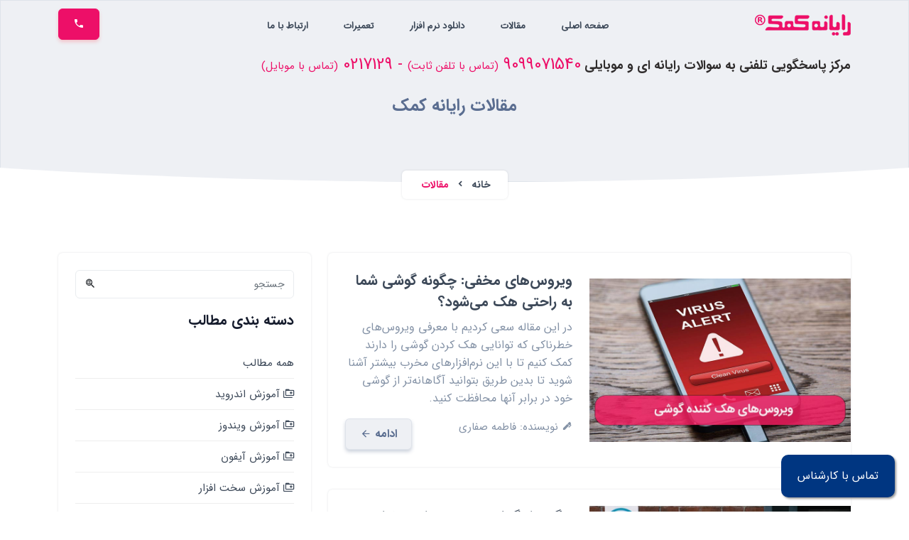

--- FILE ---
content_type: text/html; charset=utf-8
request_url: https://rayanekomak.com/blog?tag=%EF%BF%BD%EF%BF%BD%EF%BF%BD%EF%BF%BD%EF%BF%BD%EF%BF%BD%EF%BF%BD%EF%BF%BD%EF%BF%BD%EF%BF%BD%EF%BF%BD%EF%BF%BD%EF%BF%BD%EF%BF%BD%EF%BF%BD%EF%BF%BD
body_size: 27803
content:


<!DOCTYPE html>

<html>
<head>
    <!-- Google Tag Manager -->
<script>(function (w, d, s, l, i) {
        w[l] = w[l] || []; w[l].push({
            'gtm.start':
                new Date().getTime(), event: 'gtm.js'
        }); var f = d.getElementsByTagName(s)[0],
            j = d.createElement(s), dl = l != 'dataLayer' ? '&l=' + l : ''; j.async = true; j.src =
                'https://www.googletagmanager.com/gtm.js?id=' + i + dl; f.parentNode.insertBefore(j, f);
    })(window, document, 'script', 'dataLayer', 'GTM-NNSDC4M');</script>
<!-- End Google Tag Manager -->
    <script type="text/javascript">
        !function () { var i = "6tVs2i", a = window, d = document; function g() { var g = d.createElement("script"), s = "https://www.goftino.com/widget/" + i, l = localStorage.getItem("goftino_" + i); g.async = !0, g.src = l ? s + "?o=" + l : s; d.getElementsByTagName("head")[0].appendChild(g); } "complete" === d.readyState ? g() : a.attachEvent ? a.attachEvent("onload", g) : a.addEventListener("load", g, !1); }();
</script>
<!---end GOFTINO code--->
       <meta charset="utf-8" /><title>
	 مقالات

</title>
    <style>
        @media(max-width:1000px)
        {
            .just_desktop{
                display:none;
            }
        }
        .head-banner {
    height: 60px;
    background-position: center center;                
    background: url(/images/promotion/desktop.jpg);
}

        @media (max-width:420px) {
            .head-banner {
                background: url(/images/promotion/mobile.jpg) !important;
            }
        }
    </style>
    <!---start GOFTINO code--->

    <meta name="viewport" content="width=device-width, initial-scale=1.0" />

        <!-- favicon -->
        <link rel="shortcut icon" href="/images/favicon.png" />
        <!-- Bootstrap -->
        <link href="/css/bootstrap.min.css" rel="stylesheet" type="text/css" />
        <!-- Icons -->
        <link href="/css/materialdesignicons.min.css" rel="stylesheet" type="text/css" />
        
        <!-- Main Css -->
        <link href="/css/style.min.css" rel="stylesheet" type="text/css" /><link href="/css/colors/rk.css" rel="stylesheet" /><link href="/css/floating-button.css" rel="stylesheet" /><meta name="robots" content="index,follow" />
<script async src="https://www.googletagmanager.com/gtag/js?id=UA-140689167-2"></script>
<script>
  window.dataLayer = window.dataLayer || [];
  function gtag(){dataLayer.push(arguments);}
  gtag('js', new Date());

  gtag('config', 'UA-140689167-2');
</script>
     
    <!--=============== Anything lse for each page =================-->    
    
</head>
<body>
    <form method="post" action="./blog?tag=%ef%bf%bd%ef%bf%bd%ef%bf%bd%ef%bf%bd%ef%bf%bd%ef%bf%bd%ef%bf%bd%ef%bf%bd%ef%bf%bd%ef%bf%bd%ef%bf%bd%ef%bf%bd%ef%bf%bd%ef%bf%bd%ef%bf%bd%ef%bf%bd" id="formMain">
<div class="aspNetHidden">
<input type="hidden" name="__EVENTTARGET" id="__EVENTTARGET" value="" />
<input type="hidden" name="__EVENTARGUMENT" id="__EVENTARGUMENT" value="" />
<input type="hidden" name="__VIEWSTATE" id="__VIEWSTATE" value="razyY2Hr5wVEJkdqgnUcwrtm8KtZj4kXtFDbJoq3eY2xpd/9WdSKwfbXm1ux5Lm5d8iUjl5FhZOKGVX5KLaYfiiJW04lJkXhMMIdeEIvV5etWEyOdAPBbvG1WzkLBZ6wLGHw8VEoRx96v00SAQQosovTGDQeDfyZP5K9qxE8d6Qso6/UDz72tczOU0NZGVLwXGS800eZJvxM5n5OYZJZeYvQBKeO3kxFdthiwEGQS6zNvajbueoOp7G/Vt1KTaYyMro9wTCKZX7/L9Ox+QvKc0tCqpC0ix+yANx0AuMcI9Hcz86i0J3L36Wx7dYcSSBcgF5lGafxgqhIeDjAieGBa6FvFv2+0TOc+VeL6zhwnCYxzHZ5UVg9ReMKK4CN0PLJ++7Ai7WWTw/NtS5i6RDl589ZDZtqbc5FWLpqtnUnOlKY21nG+07r8PfNQBDEoErXwPI4a5YINyeIzniG/+yKldg1w0kWzxgMlDrqleHgZbYgRh6a8ncDE0ilY522BCYnyTFapIp6EbKklInVIBke+jBp2Pbh32sQe7jB/kKpj3xW+Dv0vdsfIw1pJRy3fnEbVZXNFV0ILj4W4B1plQ5Mz2ZYfpuWJG04yH37evoOlkiWbK1QBJthWzSX6OWsBlg/yFve4Qh4WiXEzor6LJCRHx4iAWNrZVNBJQerSrW3tAMePC9xn4HRYu1tqMVWd70otoByYE/Mb/Dkv6Uf+e/qM3mnBvODNAfwvG2NY6nm0PWM7+nX2w/KhYEMcsfCg4lkoKGDkG/pMJ2WJVqPZ3J1GrjZI+DIJ67k2xTz5mveapUQNgspUoaPreZeIkWRr3M1hK+f4nHGOtMeuoTLH7hKqqf5JDEGTTJ7jKKIESQKCj95HBB2caRKpIJXjdjSN41WS4DMukk3pz776U0E00GZDY6go+QSSSiiZP6rgF00dSnEcW5HM13UdZOeQp8lWQg5WNiiHcYXhX9ak/EJhSOcwPUyIufHjlf+4MRPv7X4HeFy2Gst7t948FSx961glJTexsjIReWEAawpIpZGttBPXj3U2DuMqBu00SI9Ji9r/B6FjS/NH/o5P+VinYAUoEY6c+Ez5paiWxiUq2URyNkY9omjjPqI1XBk5JOMIZdQcQlw7tR3fRtnvB+YSWLFdUaHbl+gFLJ8NtoZmQ0lmzCnHthT9Wr2QBq+QOL+GW4AGBwThYcn9/LH95OAoOSO68ZQtdAPWxDkFhRjzVJLPYidD0FsfULoUf4oCs4qbNee6MxhqbTGFnrZTD6SJXXW+h7/wJUaPoIxao47LbtpIjwZU9JK1TUw0gk9sdA2MibCoqFbNTCmMyJUdjLtPtkFptcSJCCrcgrG/9wP7H8S/kNbLg4okAsfnjmnIbTbBiTaJR+VCNriv1E+ZYlSzUFyzjgm1jQQ/U1uBwIIdjsYyPcXR/6iIrONcwhHvzGp++rDzUUuUIjM8HhedzdHz86Bey1rXpW+7uEGcF9owiCyOq/zljvZQ3J9h+4h/0BFMflZQ6XtFRBWnuds5e1JXZ5l/xB/Qaw9rEZwsKN5oibRSo5/XmgGO7Tjeqa9gurjADv4sIwq97N/WvLH8uroMVAHh/GGvKFNBTLtrFZheupARJj+1rIB58aI/Hl7b/nyPxhsHOY3ah26165E0Kj3fdNo3cf/CD5SmUpCakuiUij5WrcHh4DRa5rv7DPLzXsAjuomVm0pFKPzO7+W5t8IN0IGGTBqQyIWbWmMPQ8zuNwSbumM6euZOacY92pvrzZrOkeDqpwMTG2Gb4QSFkafwtYSNK3yiSTVLQ5pbYs7Fdns8KgbkJmGRPBKhYkk1ojAi+zBt0IvxJE4NRgdtjbuBwDnq2/[base64]/vkXtINTh4HPcnLF1/7TFMm0pn1+wFu+zYmUd4cXV1PmMmt16j1ZrIE+O/e1oAR2Ynsqyd/dzkNFTL0v1VO5snTkqsWpnT5b3tvQJPIBAP+q4vkHZHINSN8jjPU2bascByvu7/WmQBcoEVLDeBJO53uUm1pS4mJ6TAZ0kPJ7rYqq/i8QB1bl7ZEtsllmSecaAJpH1iFRhI7iFNz5LfVZv8l0a1WFlx1y2m/hPcj9vwrAS1EqO30HjxK7q8qS7m14bNrgMta+GiqTBr6Neti0Hf8Z5IlYdhvgC9U7wdTvIbwHpORafsUTKonY3Yp1BmJISUwUb8zn66/AxdxRs2ac9N8aD79bSYza6FOGfjk7LbW7tdaRbWJG/GuEPSyPfXAa49iup+57Joo6u/tEKhLMcDDtlWsFNmBhKofBlXREV1T/ebVTG1+VUReqA0VkQKn8r3TnzIBDhO1snl1sqcDM3e0AlX2Gicdxqdb5qUVhXH4aYLor7mfyt21OUHK//KrcCiEGupV3FLOPce8jTaz6QabDbOE2M3ZiGWT1UrnJF2opyjCOCmm2ndqKW5GeG0M+37RhTr6txKUqPHtuvpL5bQfilanAXRWon/zz/RL1xTlgt9FdYQDBBYmfV1nlDBl+9CE9z9txZ/9GrVMTZH/B0sJqSkrpz0dp4B21rNJAO/AczIlHEKYL2CzxEIouSiOOQm3lrm79QyRfvI2tX349TD5yxqYs/H9P3bqI0hCxu/h+y/6h6WdrcW4rtppM/CVSZRNU05dAeofMFsx6AoSd0Y6gRfhPcJPfrzKzJlbk9lKduDDEmdB/[base64]/OdHkb+hua/YRkQSfuhkMKpA3bExTsHkY5gz5uLBFusbTQZ1bzX8HctxjbvWdG00E1TfQVUYlDdcJLdZ/UdGfWJj119oNVHqmmG1N1dRd28Jt+e4Gw2ByGl3hnRkIl1mgPhqGvkWOOMK96CgVUckaTDKRCqA3lNTFJUZYu8zTkgtkNquhsGa+ijuz4Lb1lRGnC88R1h0kvex/xR/VRmBmuxOswoIVy0q6RxII2shSLHYOHIDL4esvI53vd+hxJnrXgon8vXw0ZrHnzHOLjT2bP4K4zkZ4/VqZ6Ez7Rg5PznXKTVeBbs2IX/8XcN0rHRvgaysQMI5y7qi9gHN/pSt8m1zSBcvt5wRZtI+qc0qFYT0fnNiBaj3gIQJJ0Xm+lShRM4196mzSF46epCt80PFL8sFQhb2J+EL/0kzS7pc7QIq0CRs1t16tgakJBt9rTKOvf48tG8aMag7+ckdvIKnj/PvUTE+F9FMIHuS2Bu4fogEVFZS+YOcuufziCywLdbDL6vUzYskcU8DE2wtB0j1Nw3W7Dsp/9a7irEDRuL7E6dIW6xMYwk1kKI9PDLkRzi4cbNgqfbYOR8EuF1gmPpRpO1yaiuHG4zMb9z/WqpXuhqfujR/nOJPxnCUsOWgUhl6DhAMdNGgHIf2WzoqeE21K6bJ3/1LXgJSRL8YcWKm+RJDO2GUShlutdumgaxxontaNZumm4eJ3J98RiMQgzYuPva5QUaX6EODeVVs+aJ7yt2H27FsKL9aVzAvrOJWhqNrG6HzQBhKAMRnKK7ndl51JaY0HQ+YPeX8ZhC6TwAkJdDn0dQAP1M6rKI4EgBGLRm8WLOBm+0m/qwYdqF9aZyJUFTNBOlUsq4xICgmqseIQNeNiHAujjWIoHan4iRaT96HAkRhTK5NNN4xET8P39IBY6igTGoHVFizdoic+Ud9/J7xGAiuhDySuYJ/611551efGIM7du4L7ESO5PsNLsqNkAG6KRAmWSEzaklsh6HriqNARIO58f79OPFH7HhO49okqCt0oJdZbQCuvDCRcYzZu/3e9J2PO3f/ip3ugOLliTPTjnd5xYWuC16OdMQf4OvF1r55UgPon2BP/7YD94eOKfO8MVyaNC49RD2EKyvcxsZtibTcddLidLwtg5ygmssR2PaSaHOisD0SIKK01wCzEwsFpfQSuDipUO+h9uPe3drHcvFJIlwQlQ9EfM0KVMcG9ZfzDoSk/E4/1ce0kCDHuf0xjQTQmU0l0mIVvfI06oy1c2EAkT7vMcaSXGi/4uzyoYaRV114zalcoEfyR7tjSkQHAXFhVfYK/zd8QphNQxfHS5NOAJQ5SnRqB/Vvrn87L5iZ76wa+Xi7ws8KK9jJnfMuBouljS+yfTV4OeM4EZI0mkSQdiOSnuL3CeqsB/WJY9kMOXW9rMO+eiUXhgCI6FUfTOtbF0/VaFexBNwSZ3y4ssi/NNG0rd0HW78ZgiIHPlpIDZ6N5VcbkTBlmY/bY3lcPkBO7nXkerGloNLRj1bkxWltLz6WegQd0KjcRZ1PUqbcoTE8hOERPGTcCFuM4v30BRRp1Kvi9+PMcJ+1fjFBFVXJ1DmKJFjUf1jWdjHE6InqhBl0WB8uJWlc9CEAqn2wb4/6zvFTmw5+ZiVS2Xuprv7kULld6TlXPiN2AWgFhbvtkHvUEUEG/xjT9HSIw7B0qZ9Ky3o0KGJMkrzJ1oUieAGtUKV26L9Z5TRFlNfQ9DeO8dx0R14k+0owzqG4y4zC0TTNT40VWkVA8vZ2BZ/Skt1fsGFTe5xCc/C/WshWkTGh6bG5rhZrW9d4Xgecth8CtcSU1SUHSbMeWAH6TwTYIPE3lkaDxROrunB3hGHYR+MBSTf4tUeXAA8FGTppGuXe81QOeqLVpCeKZGbOATyklmuM80i5GGeE3IwpBGXwpAUM2I05DoqBIYVaatxFJAdkCC+py7r/gxVg1AKjlDH2hbeVlbRpDN9dfcaELLcwWX5sFNLX1Wyt5ebzBJfnWSN4pkC05c3vikynFSBE0PtNOC/u+BNYzzSDCp+AvXLHxYKD48l0+vLuo4bScRNPqxPuUEHAxYtbmVCXwhFFaBwUu3h+CGy3kQfo4LE71A1v/[base64]/h4RpJ6AWjv52j/j7xQrLrCfWfkJnaY/DX1V5hRNQZ8kgWmQIbdMVVU3H0BtqLXEhCJy6AaxyzImGeGXjS56AqKjUPRLWTlbMd0zjZsKs3Z4budhw7UoxGVUjRbLsF4lcXoKKxAiyagCrB+bUEVInlEPukIzjPXlnKSMMlX2axNbWfHzVljza2LXS/XeensUZY/E+aVzbjubEjtPkBp5uKkfuk3cD1CnJpm+p0wepjmgwOK0Ap3c6IrAVifqRiogcWD+Zdz1ETJV8m5A4ira80gtsoKGXs4A37MJF3lMW/6m7P2JJo3R3qWyZuNmeWekeFmDQ1xjIvWvn8ruE4C6BOr7591QqWtPjab9I8WJ3gg5yM0m+m6B1hlDbCumgyXgRoZOt3vqDrEvogigXDPO67zd0rMaKZvXLltZbphBjVx/kgpqRBt8j1Im9tv39LF4aQLNtsXRRDRMqaZ3X5KoRSjX87WV7crH0GQRzv5S/3l73NvXFghhC6Josswht36KfYnxaAyPJponzKTGGbrZaFGfcDZDb8EZADud98RtK+4XnLWNEZDAQsvl1w+vFdaTDz2yXo1Ek9M2Dkj2yetS9cF2fDaLJfRdwDo/oBoKnlLhM8MAS8uyjAYQp8PLIDGQ/j6n+qIGUHo/r1BTq9Jk5Bx/w7ScMqlJnBAxZaEa/Dlp+/DCRxBfPIHfiWRFZ+hNwQzKk76I9fXVDqm6eH7PKWCsfQjnpG39/kqged6jDiznijbV6BpjB4ncdVWFkNLN+kgv8aiIoXv84rlPr303AklMoXFCccNIstIkBP1LNX+wYLB1gkvW8ihtx+kBct8q028aNF9wF8ey7s/cmB/SmNGuq3t0/[base64]/fS1Hwy4cKCkWjZWnOFujFYEVxxjCJYK4QZzm+11tAVlD4TcGCamDKbF31/GryRVqwEuzXGjSygVMdanJsg73TOEAfXdwgyKqQnFHzZ6yd4gXM6SomTVjUooSgjSirBDAocv/[base64]/ZLkyKeZsMx+jlinmuUCcwkXKhxD3oZbcFqkauwcUBQO5kEYDRjvqIw7etZmdfpGSXozD+5wijKPpkgERtIUSqMM+NBE5SHsdDfMds1zZMDqoG9EKskSl2yGj4mjBT8iTwNMM01QVfyS3vybtkbbl2pL3FSXi8t/HiH5pZjtTz6gwxc+u3RF0TnoggPNb7JctcBtCu3PB9cjveu0gXIbU1Cta9kp1IWgJ/q6PK+XrDzwLy9xagBluow0Chyd1sP6g5sGEOb71yRkAMZnZdUZ/mDw2fqd8ZTt/9IpmKVygkkO/cfftl/OsFyvpr3xbzM2SrTu8gVQjeNGwvr9pD/nmp+ZKyEVVgLtuPewawfmIxm2uYFkU/tDEBY0VgocZBv78nEiMVrvo128rQceCbjpLvERabOtf4o/nBzpYKezaNA7PaosT422oIrj+KhxvhbUEn67r0dl+jnvttmqaXvZkKVY1hx8Xle9DQHe/x0Y7gmEUJC7qJxIs1uvYBDva0bNfdj3C3nkxIohR6jxhb49rRt3wMkLZfgvRez1JbwfYV41iPnYtzVhl7byMz4s/2VUaeKRvXEVaesjQ0bEdpM82FCWvr5EGVLfBOo1vTPN0WNd/QfxE57/b4koxI4WZX/[base64]/Fze8mioScad3tQwEZ5SRNv5EIwUd22REcOSCrL/J4Izafw61kb/N0BI9SIba0IDSQzxoPmK6NRAskAyYZfcoMrpIYsan59OdX7ilHclo8H9W7yWF7FFxvxf5FRr0UBhD1VDGjixgYt77w61NzMmT1nP5i8n+PwmA1WSRTa9uJghkeSQVw8bOlWwS8/aqnYp2W/yhIOd7KjyrGHHElOFuEc/vzu3APokdoHU5d7zflkBRT64DTsJ3/AT6XTSwKWqTg+8I4bCUWNlA/g6qSolcLxJD6GDNZgw/Uiq0MCXnGtvjU6xRxS4heHpwwLe5Ho6izbearubHGtA/DXGgEgeQthZTNc0A9OhA2y4rsTOR95JGxHw9Ts+XQlGjvTtIMjGfMwJBkY0NA/Tw+G6l2iNHyRU5KpulhA9NGy9EeJteE3HdEh7SignBdOXTwWUh3ZT/b9W9lz8vF77x8zZDig+aFemhDgoQzvx7at97lXc3nUqKFRjbNkrnsAk/qreyD/jgHyp8PAdjxveWrDR1tvrkwFPvfGhdMrAbD78twxuucUHAZRySdcQ2SZC/qhIZ2q4TWWK4e7ZjZDPwEImvWlIVelgNmCsGt0zHWy89jiJq0QeAHDlHpKhZmr97doDEUsuzyvz7Jj8vhLCvV8fcl69m1DRUbEC0WcY+lNUBgzfLYuqLhpEn8WhuyA2eYRBBhukrNaDMj9Y/O71bXQMiR6oSoGxUqPaZlHASftWYcaWkVS8SPU0mLw8nc3/ke1O49FJqO5+lrl1tCFoWWlaywVcZeB+IZghc3eRGZgpPSZGucl4NDT0ca49yEmCcmM1WYTV7p+ekBbsCDuniv+MHQSbJKMAgDvo/haacndLpRKRFS6k8rJYQGd5XRmbv6r8kQj6EmHZegOrfHs3fcqyTb7qegVwm4xrAafu3gf36utHiL1QOotxTpTuuONPmrYUm/vuaIZk4W7NCH239kTIW/MadY+OnGMW15v9pLASryw7vZXkflBif3H6TS79/+PvSaleQv3MWtu28r+QBzSlplYbYjL2elf5K1Qs7BZpUDshiKHrbHGEi3gJkphMces2ujyjewf9wCg740EH+mhb25dKTsrkjcR80cs9tDkrntp6GoT46IeAHU4K//jd6xWaCLgDiKiltcJxUWXREGfQf7BqEJUNKtouq19yow+44PDOUGEn3OQCsyYogZk7kAXn0VWQ2zyjo5VzSxd/RYCbhyNdJ2q73nGGpe0dHng0mtGnc3W+Ap/FFnGFfG9ez06udWb6cAL2DyL+sgzaP7yCvSTpDWDdFSew5eHz3JZPwO1psJEWYhiXwrxAyjeZ/5qmC00gdApg+v3Cwf6mdCCic+YrH8a1s5ZTt9+rOp1SrzJqygQa0mVU+kochYiQ0TNNLTa6yUtnhMQI6MPNZJ0l4Ny26t+cSdTGkPN/a/EwO27Sk3u9JMFRMzQzdk7Gw4E8pPsy/laY37fSE4buttEYWdc8EIGlKZCOBJU/lwkriBir/vc8zGE/a1AnLMKvvc4mEcofFGiSU7I2f8E+i2wAcK9eiWCwp2MGIq1ku7R7gKKM37/U38HGNgCXINmuUr+zJHdT9wXmcWGrngUfM9BZu8be50lvhskYdtNhSEAE2Fw6dlQtuF82tFdKGgVnz14r7mPWqo7UX60ff/QyNVox6xoFNrvdEwAn7/WdQWoxNwXiGhmlGfDpnxYh14lCUFcj8pPbylW86pFjYSZxN/87SXHFxMGKUdK6blQ5qNZ696ENhmQ4LJJgFIinMxKaUtDrW2v57KCD1LkM9HGJQzcKktN25sugwGs4w4+6tEwp/E5jB19b4IBR2zEajOZiearKup5bWxJvE8vu/S9wwMVPPqKGUj/ueGLAE1Xhm9JwS1Q9OumATM4ypF1OQEQsKYpKqa68OGjKfXJx+W0H664ci3APZqqcHuOUwCRBeOovCZuaRcdN1xP3lm+IndDZfLCUFBTcSvEDCWAgno9xsDWLqCUYU21YFx/MXqY9tdVRjHdE7wvCsSEpIktUSnP8LmZd89cZu2Mf0d4SihB3WsJiHV/urMr24X1cLbbNN0/6T5Zs8JiVb4T9tP7JxMEYwAXljjiFdeeXizFpXOP3bP4iS9l0QkDWeAhlhsviCkK1g365KuPPcVQyAPIRAI5INVcBI2X/WUmyrtwleB/ujE1uXIe7SqHxPiwDRQGjk7wAv/xoLDNn1XIadZQJPeyuCOD/DdTt5mmgSzXUEvhYxGq96ouLXCxr3R5TL5VPxN5ddXlSuxhs0C1x1NZGFcp9sbv9Ccj+sJOodYr3aysSAHRMcoEzoKyN1NHMsg5A0wjLvV1r2+JX18JI0yl/[base64]/QLdkZQGYyWdbPI+A52fpR+/LgMnekdfpNCrFN+Jr19DgKOD7dBiTk+STNVyRFJCPvwjFJ9yFaMztTR+VtN9osiF6e7H7+H0Ww6nHpaS36L+PWJVDYk1AWNZLn5BrO3/6jm35IRhjwqQZz3IY3h/Q87kQKIfTFl5xIDxmJaVbywD8179kiB2kcZ1YvcPHLSTHLduBqt9m1SfYg3jXIflMcSVTXMdCvLU1tP1kQPAkXESJrhP7Nu0WQ5iMNyWI48EvjWWHZclB4VwGWWG115Bl3fWjNOsYrR4LOi/JgSJGhyWyKiniJRMTFFmzvA3cvlFRbJ0VHINHHN1rYqB5xp6zPiiB4+nXxePKoM5t6wdJv2AjPd91DvkGrPeBkXXt4Kf/KWsHu1ZCovZ9oaMwUnMs1Fm+gg3eeXpMR5YA596TmiKuat8pbAQQfgZhDpyEGQYwIiYpKylwVwhUu9sbn4ntsaGXkPoRGQyrj0Dd+chypF+o+lZd8XkHpLOxcPMFkm40AMuxEJkzDVDVC2rs/dckxxSWCdVgWW3mkpaiagIPWq4h8G8FR7gM3TR7P/cJQVASKIwWdXjlpz+1LGeLXOVMgucn50QIz63w4ole/W9fnC7L4HvoarRMAMp+JKxk3aX2gncaaQ2qg6F0Y1jcp5ArHWF1SRjo1lq1XYW6tdvl++AjGa487rd2aMndwSbQow3iP8DlxjyPT6zxCGczzyB9LuFH9BNI919sdbQHEuDx+Ab0NQEzYUbUy9J/NqdfQHuSDml4K8sUiLBDiFl5rfBAOULCPTMa6nakjuQrtsHVINUhvaxP40vGtaXClk1ejxsusDk+Iy0qtGLNppa1TqSh+KJDFjKovI5ypFYp09Go9iAiqNvZzqOD6T9sRG9HoWI5VfOeXmpuHFT7kH/PxQKwP5gjT25zCGq3hY513rU3La7qOfzYMaRcV7N/iU+8w7tdl+rZjCaWqnJwX4fNo66UdOJAUpazENaaqq3jvKU2CaIjiZH0WMEeimMhdbImYH9IBPLVFUokp0F5FywmliJ4F8kbduqph75ioCHMn0PnXk33/B68ro/vdielOPSMBQcyuZTMxUqLlJrzIiKdbF8xAJaS0ELhjOpFlF+hw8+JaiTcUJY+7bW5WRNx/j8lw247bdLDU/[base64]/6S53BiNOTOeyrS5OFfsrYXMY6+x4ihhtKBEVTVeNUVP1jSTRLJ8lKbp0WJkBqtzcZ95DVdVzE4coyVgRwjRvl9ECv/7G1GfJoU5+KVxi+JA+OvQxCcXu8h/JMiRYMhzwLeimir/U8rG69AiWa2KSIyTOpMDkRG4LHNxpPD1ozHqld25MkyBdXyWyBmIEt6N8dxZTUpTEelkhEff+OcgVmo73I0HqnwNMr9jUKzdvMLbJ0zVAjIiqKkIAmX9WifVXBlxclFXW/qSXql+VqGCQ9aSlRW27IB+zU/YOVnuu2s4itw4p6MZ0ZW05VVggixo49B7D1DRT1oPHCo/[base64]/1UvUF+bEiksnVha7iPf/5ggN18KKCqcrpEAR8F3+1o/BqPKIezGN3ywahMHl0kkwZarsjiuP2u+F2KLck/xtEWmPSfko5T5n0X9a+xeZelvhnheyiMbfsTRJSOc92rSG1VutY2CAGSbyNlTHMPsk3SNPIamJK79O6CMyRB4TYnGxroRcDThfB2GumpBOHr5RBOa81QUUXveRUzHkNID5rvcKsAeKMxzVIk4ux0lEm7jIEKL0fCrDoakJlzIxDDz3yMpwnuQu5k1VAKqd4rGRF1R/+gLajdRnnERlF0/3zAJ4Ei2PA93p3EOQptMZCSbYm+cg7zVjKOFX27uQ2pSmyvBdNIWccSI2Vis4rpxIzsE/lqeG5gC6vHPMZHcyzapgMkyLpJb57J4I/bSNn1TUDLM9sqk8NsjpslMIdT+UGiVHCigs+8ddw0NeyTefI2UGWtiLKov7cr748i4Kh784yexRc0Qfnlgq0TdfBUqKOPzXui6dq/x5f+iS9lhgeMiuJbSsgEFjubMvRZStcKX8i8AI2MFmz5VFrGsEo/y7t7G0Za23Zk71F1JkgaA/NsH0GykgcJch0MDGKgTlhkHFI6KbpQVO0IVgwiOZWqVhAVVnSMnmiTEPNoG7CsURJGSZcP/vwhBhfTIiG9NYEIatRZp2V8KUArVPE29X50ARJa70/yOQzM14V2mnilk+YDeNyFThsTV/icc++2I56I9Gwi1y/DZetSSE9e2Z1czpPV3NuUednNFCc+gCxszTuvBiasAUFtHnPxGonyXqV+10LRz+PvDx5Ki64u2d0Pg/xzWPa57mBowsJt/yr+4ANbuAHIh9m24ChgNg6X8iDi9vCgc/[base64]/9Ya5Hx424nFf+CJ9puSbXZDRnrurGbjbceYM+w/HBRdI2X0IFcAGH7lVfAfap2MhqgNk+pcTVfJz2S8LggFsQS/4CvtPE3Zf7AP0qT/[base64]/RloAiAblA2xdjMYooMc0f2gR+GQDaayVPWjoJe30VumD08IrmbHG/9WkNCO68PaG5Gyb+2AlcMU86VZg+Op4jrJzD5u1fAZWyEzzKVsPNKo+uKLtfRX2f/1mAbiuGYnHOZ+ylts1jAh9vcyIW+73FBPuX32Ti+zyinodLjmUJx6S/XByBt2dS3qh54w0aCK14QMK1JQsVGZj2l1nxXfDmqXeLIszUe3vlkleUMCPrhXdi/z2VY4Q9ITTBafkTKLt+zS6QlKfRMNKJ0SpxBCqchgAQc5rXz1oMSKRjsK4MqpfvnC9ZQO7U0VAOzVtqm+LOyvBfTnJZ+1cH3AgLBLgGOBHxS/sSlXJ5W9Wfc7bT8LHO8VeCjocshAb0FeIC+rA1D94Sk1N/YOa/765IxGdmX+yf+12ekEI+HQ2UxU8/8weEdrlFEqzCmTJwWED5+L7RKdq2x+fjHsa7XaYsLV7EhkAH8FgAKZydnN6DpB15AHtMOsuHTr8S2Bur6+Q8mNyYvmo5w5NSq3PKTWwZMgSTO9oPpGstkb61hWU7RZ1yJj2ruEWpJJq8bCH2O9Tqqp5LTYBuJiCjpWc4vjyhVqpkmjFDx3/vD3dVT24OCR9OOcWPAAVEhTL8k7jHYZEAWrUDaFtasLpDqcR5EXtjmFdWHOwXp5+3xKiXP3ceYWBW33wnPsv+bxVNegZt/82Q+8N5wif7j+C/gCbY0U9Q3v5Hbf19gp36FJpwEjH9reW0Yp/lPJtLDUh8z06io6a//L41ThzcNbDISJG3LJqrho2Abg95nmku6y0vR7OB50207+fyIbaL9k+3Q3LkTTVGlTyhx99bFTgtEJjmJhwjJ4vs5pPlMGxa5Iz0FK4vOKOSZ5TgN0mE052YEMTtyZfH7GYfrOZK2gjQzLFKPJQr5dpwmct/17xisXwxwXXLnO+ewWbVCuhbS1GlXhREVKmmzEzlvfCSLowZ97v5dmsU4xqsGZ6Ynwg5dZEMnbZQe5LJma6wOpaJP70v1qGI5JniB2dCsCzGjIN0mABDftJIW5IIIWhPEaQfQU2G1kfugSe/OoP9C16hBce3To7pKhL5Igc9j//YH4lgcpDC0Si0OwmmZgwJ0vdosJiH75lEaT/f0c5Xqk0NNoYS34oc6dkXR5Etu79WZAQknecQV+y88OFj5aAeP/[base64]/tarqRiojT45r1XWiXHj4/5c+k4PEUJz2soFZwhY193JkYfWonHqZT3NAJ/SXQK3t/IoVs+dFqr7VRRwxhUURb2Px2kR5K68zDUTNXT9NdigXRQEhN0Cw50hWm1LCT586S0/gLVvaVKQ0h4Qa7O+z5CoZKEcpgUE6Lf1h7l3avK2hcHqasC1fFsTqey+6131rQ3IwwbOAhVvnIfPrM5oV3G+l5vu3ZbwJdbR7Xv+693GUhqm57SPLVxnbRQ8pDPX8DDcJJUKoZ6sIOasvSeS2GGpE9CU0Vc4Ff4Mbixve18iuqXVFbFlqmHg6VpF0XYHba4GrD/[base64]/YDjbmQvACQ/MCvZFALAMutvvjaL64z6Tx+g8j/62vPvX54R+hVQ5R/gRuKpwvIbucaPNuqOqkzGG9Ws3xsNH2YYzxP5Hb9CxAKHb+zi5MZSkkQ176kd1KMt/8f99HP9E4FbeMz0iwuDZ99hcPyuqboLxoSxW+h2eL8pYkpfdgoGLCLqGKOoEUR2NssLP4PmJcygUTffzg3EDwY2DMr3HuUTm1AxlUkC7bpvhENNLzIwcQmrUuZ9kHaJfgfqzxxTvtsb7GKnIv5JLnQPlSp/LNHskho+JOux6xltVxfFwOPIDrt1CMsoiVvzM4EG5zP6V1nVypL2BnMFkuQLSovBmhq3rrYtwpCp1x19W3BGjib57NKTnTxH2UAIVhZW8+rssNt/bapFWDlV+2C9FosxH6WPiFK3hfvnvQGmnQOEOL6MVmWHgF+/Mtn4gM+rH6foLZTRMNf0O/HOyFwb9sY8U298GnwLrb1p0b8aC/sCW+z2caKQl6eZ/RGlZy5S8l25Y7WDQzGTSsUqntXiA9vIvdrMfRZnlgoC4gVITQ2Vl7qog8/UAsLZBHn8+JIPLR7rmRnzMLd0F1bOyuPG/lU/8UDe1T7N+R2bxD0ZHGX81RNRuv6/peZbeN07W5/K/NB3pvXVZoxSj/2aEahEuisdF4HNbeTapvhNnGnmcYmcX87hmcw8p+Qo9ZdKE2xfFSSVZL3rQQtcOMaBmgypCCOV5zcRp9eY3wo13vQd6ibbZP8xACkXS6TkCxyhNWAXCSSPEmb7XEIZ8dBfJI5bd+hq0+2DyVBEVUpa6/5uOxqMxB2zOsNp3V4ASEgSPBUR6ENRx6Tl927LXzmk9ltd7QUJDefE0wuEnLS/zRSJm7VlTec6ZAqtfGayqvmMvYCToecfN0aplLfE3+v7oULzseiiectgp93eKuPlA+u05PMsrs0wmG1GHi/q3bEOWto8ybIMZvsRlufu5H1iFO8te7R36eO153/AO8SBHFCLuteOIdo0MJYa1WXxWmw9HocbAPfGzWtIDtnIrUy8l4R6BJbll3kdYgi40NZCtvANuGhvoafub/fdP8qgljLJ8v+kr6W6VAmNDvzdR5oRd4UhERRtm6Ow1fXCORF0Y/50O3gI11Z6VWo7r/Obko/DySzuEwuzndlZe/MyFnF1O3B7wGUpY4FDEzadwyoEW7XtjzcIu4kEtbC8OtYLvr9kWS/[base64]/21+zdfN9NrbcRt7dSRquLNogmapL98LPiBoQe/Rs6FAjqq0g/7mLDNxxdM503WhXJdMwyW3Wpt7KcVUAv64oo6dFngENo6aOuY04Fg0IJaQv23z0Qji1tRbQv+nsm8eIwGEzV6ejGC+w/XkL79VNmFh3uUP6Um6MQ4bPDl7Xapm7YHmdb9vBq+vIILLKs5siy5w0roJkKJVmIFbHlBFYCQpWgdwsQ45sHmmgCUZkkDI2vxVO7GNZ/SYZ1Q8FqRNEoj4cwkOsuy1062/dCnNMBIjQkiI9IQK3nv0iIjDBRS/CjZbWsdiYD+1T4OGXXuOTdvma38s781kngjB195ze4EmCgpoiTpaXt3GgpmH0pv1tfB7ZQobZ1+Tnu5N64SHlmk4BFE9HbD3Wq4q9zJq3YrEYA/JDp7OgZjnKuFWFOjENg2Wu8uqqcsVcMLtDN4KT8EV3UtTLFgTQ/NwKcLRAwWgeyI4yDnOv1HW39U+9/sWf1B3vKbQk4DObTc+fwOkqahGluXiJ23rymSKWepMWQxaBacGJXgmSxv34zT4pkDLSel7m+QS3uWmzGb0IZj4Wbn0JF3szT/uttCDVx6pEXAGefw94K0q2cgul7cwVTbE/zYyaDuPkn40W+/nNxBhQRNN5//ZD2Qr0ElXpPJI7LfEaygaXY/qn96MfjnTrQLR34fj1px9MkOkgW9agES/17R6NzFGQfkN2g1l30CPa58U3PvI3ioPZN/1Uyb1RPVUKAC36NA1sYv7LJRv6PmSexUMdYfeLtBtpoz1YVpR6e4JKJW9dikZpI3Jg4uTmRxx/[base64]/c4KkUTJwyTaiTGpW2L1UNfpO2ChDsrTKiBw+jdz1lLPVYtUwV43uKUGa+ky3U8PZqy/kc06YFUf16Le/FfrIIt/hx15Ofn18rNqSdf0iBGU2GoQ9UeItWsQF10oEDSBBtFolaN1/XF3r6vgPPv8S8wldbJ5IqdBNadH19IlKx3NRkQe1giN4QLJX/+iRD3i5DJ0IJ0fwr7ls7Z00PKRQI0I1XklXu4JEnHuXrHgOp8sByFNJqYRriNAnfUHe3t148TyyUiyTVS6NFAz5K/q6pLli4ylQn0fsJWWJsI5w1TZLWdUQbUjZaZBVq7ZMoQXZAtGh6smD4itOV+SBgCpGW8uGLOGYyMc19jULLqUy3OxWmDzt5TF8SXdo1q9Jw/wk3oHfNnHZgzV6SECtyPsqKOZY1v6p3AYZQllI+hZzdbyW6qvc6lRa4qrZXRuGn3Lg+KOypOIgFKVeHNsxHz0SWuC4JAv3ndWxTN7VIAN09VhwlhhKhy4lkQuh+AxFBeMwjlOUpB34r9XcWuSWvvBfhkOIlbvELnKXtzdMWSZUGrUdPm3TtZtzX6NNI0eU/Oyk5T39cOJAjQ1wpNHLus111jh+T8gVlN49uxRX3s0BN8hJhu3IyaA1UaGD0//g4qvzr1yL7Kk62w/1Bj007Ur4qD84/S7D4dhnr8goGwlIAsTs+7+lQY101UeyMi0j0GHQvOg4/pw7iPw4S8EAPPFLObKax7UKgcxRHhA1CVdufCW2hOYUXxK7qEL73oBn4fD5VToWDI8/L5pDyQ5q326ze0fE0FRkeQpFzzmE/J22muVqFKxTEzaE7l2nrTeOtyIQMQiTNWJBSuRqySHTgSPDOx57yfYwr3c2bV0f8c2dXR+6s4L9Kb6PklId34pPI85g1ZQtdZzcYPxEfNU1MviqE2uuvEZzsrACo+sCiAlYYpZ/53EHsMOppENsL2aG479KIu/lwYDcf4BsYLYI12NXxgRtiXyyY528PglUFOAHDco/D3Is8PEsH23/BM/UH1OFXoMIF7ykd8YM8G9LMkepkWgYvlMTrxiqYEqQKWa7HMjfKl+qVEbS09XGwrhPT1L2Lz/5aV5BKjWZMOAIG6wCub/Igol287Gtd7CklU7YnUSM4D3tx/nvwkUWxVIdxSNoGOUPnFxkY9lMQW6dzbfxbFTsJ6fZfV7QlJRwO+/45LVazeuAfiu2JIHl+vCJEiEttH7SIynMk4iDuH1wynmj5TMr6B8m9K1Z8alIlcx3gyVElIVKrGF8sg65ATgQF20To1hafCojOYwSHC+HlJCLKAmhtSRDs4N0ARoFrEgakLDLznjxnogS5mT9O/ZXvIZ2cABm43/yQXWsBkVzXTKve/Pao8hAABzb2WFikPATlgKMc1iv3KBxW7d5gt3DPN/htB9u5RKEtJ9TjFWA0+EWmIcwUzTG2EpUcQl5zN6RbMOp1AMXoYngbG3c6Gj/UdZctCp72t2EjQoMUAboc8fRVB6jqF82Kas6ZsXB5QxGhBYJLtxTYt2TaCSq0bYBcTr7NSnWw6Wx+ejQ/tIovGykr5PCGavNj05Bs/VoZW9Jlwnzu2wMbaJa9bluYIYgo1jzabXOyRINJ7FuU/yFaEL9lJLkBI/yPiB2KPLi+M0AQr1yKFQD1GNE79uQ+QxlId92nR+U6i96pSxyd1SKHRQeze5P0fnK8C5qxaRPvbaORlNZJx3B5y+BPo8KHisJr2HE9m0GlLM0Cv5FV8YYRgcsbZ9VzlLHyVrraFh0Q/qOUJGdgCuLvHXWtS1Nhab14QJEuXCAu1VjC03bXXxbvMD9wcF/KFQkgIoqdhyP15yUtB0ldMZO77bFBm/em53jGUf5q3Fs0faq6coQqhw8SjqtYXvPf5M/NvZzrdqaHMUJZoRJDWxliHqekNLsnucQH7UAtwCXuV5mmU5I1fLPW1vzHRc9wJfhL8mUFTLRYMo2R53Phx/jrYomtPZDsDn6IzZV1iMWKCCdmFvfIET/DWv4XgHFH3R0h/jrd8fRJVAu1fkVfiuJrmhhSs83Qp1a4gDFsBtQ6dbC9m+hTX7zYmlQFbTgGU7mE3gEhmC++T9wojTKDBLosDxzJ/[base64]" />
</div>

<script type="text/javascript">
//<![CDATA[
var theForm = document.forms['formMain'];
if (!theForm) {
    theForm = document.formMain;
}
function __doPostBack(eventTarget, eventArgument) {
    if (!theForm.onsubmit || (theForm.onsubmit() != false)) {
        theForm.__EVENTTARGET.value = eventTarget;
        theForm.__EVENTARGUMENT.value = eventArgument;
        theForm.submit();
    }
}
//]]>
</script>


<script src="/WebResource.axd?d=pynGkmcFUV13He1Qd6_TZIN-hcavQ_kShjCUxV6j_TNaTzRuovDhYLrNS3annjgsbmNNh5ZvrYnKg0lIuXcnWw2&amp;t=638310736831423757" type="text/javascript"></script>


<script src="/ScriptResource.axd?d=D9drwtSJ4hBA6O8UhT6CQo6XSzB5LYCLWudokLuy6M9Lz1jk6y1sAkFOQxqzgmTfFKJJbH-bdbA0WO1lSBG4bJRIS7rhBG-540icDZC5MklY7XeydiFhVD1ikKdF2-FKwU5jNQE8f1OWH-ixBl1KUT_MfQ4nELymq4CobM3F6uo1&amp;t=ffffffffe6d5a9ac" type="text/javascript"></script>
<script type="text/javascript">
//<![CDATA[
if (typeof(Sys) === 'undefined') throw new Error('ASP.NET Ajax client-side framework failed to load.');
//]]>
</script>

<script src="/ScriptResource.axd?d=JnUc-DEDOM5KzzVKtsL1tXQX4BNdf575cTvjIgfXRNt1Qo6RNUjnpHDMi4xtqlaB9q8j_Mu1xDTj7CCeGJU3xxlG5VIKg_yD0mY6zar2ny1jrJryFBMhy2tCaRD_WmWUMKj5EhtLfmMSro5mxHbLL304aBsjwzx5wBRA0S10R-h9Bn2DFk6bg98tQnwiwRrJ0&amp;t=ffffffffe6d5a9ac" type="text/javascript"></script>
<div class="aspNetHidden">

	<input type="hidden" name="__VIEWSTATEGENERATOR" id="__VIEWSTATEGENERATOR" value="5C9CE5AE" />
</div>
    <script type="text/javascript">
//<![CDATA[
Sys.WebForms.PageRequestManager._initialize('ctl00$spman', 'formMain', [], [], [], 90, 'ctl00');
//]]>
</script>

    <!-- Loader -->
        
        <!-- Loader -->
        
        <!-- Navbar STart -->
        <header id="topnav" class="defaultscroll sticky">
               <a href="https://www.rayanehkomak.com/promotion" target="_blank">
    
       </a>
            <div class="container">
                <!-- Logo container-->
                <div>
                    <a class="logo" href="/">
                        <img src="/images/logo.png" height="30" alt="">
                    </a>
                </div>                 
                <div class="buy-button">
                    <a href="/contacts/" target="_blank" class="btn btn-primary"> <i class="mdi mdi-phone"></i> </a>
                </div><!--end login button-->
                <!-- End Logo container-->
                <div class="menu-extras">
                    <div class="menu-item">
                        <!-- Mobile menu toggle-->
                        <a class="navbar-toggle" id="isToggle" onclick="toggleMenu()">
                            <div class="lines">
                                <span></span>
                                <span></span>
                                <span></span>
                            </div>
                        </a>
                        <!-- End mobile menu toggle-->
                    </div>
                </div>
        
                <div id="navigation">
                    <!-- Navigation Menu-->   
                    <ul class="navigation-menu">
                        <li><a href="/" class="sub-menu-item">صفحه اصلی </a></li>
                        <li><a href="/blog" class="sub-menu-item">مقالات </a></li>
                        <li><a href="https://71398.ir" class="sub-menu-item" target="_blank">دانلود نرم افزار</a></li>
                        <li><a href="https://www.rayanehkomak.com/services/request" target="_blank" class="sub-menu-item">تعمیرات</a></li>
                        <li><a href="/contacts/" class="sub-menu-item">ارتباط با ما</a></li>
                      
        
                      
                       
                    </ul><!--end navigation menu-->
                  
                </div><!--end navigation-->
            </div><!--end container-->
            <div class="container pb-3 just_desktop" style="color: #ed0f68;">
                  <span style="font-size:18px;color:#2f2c2c;font-weight:bold">مرکز پاسخگویی تلفنی به سوالات رایانه ای و موبایلی</span>
                    <span class="primary-color" data-swiper-parallax="-200" style="font-size:23px;transform: translate3d(-200px, 0px, 0px); transition-duration: 0ms;"> 9099071540 <span style="font-size:15px !important">(تماس با تلفن ثابت)</span> - <a href="https://www.rayanehkomak.com/charge" style="color: #ed0f68;" target="_blank" rel="nofollow"> 0217129 <span style="font-size:15px !important">(تماس با موبایل)</span></a></span>                                                                                                
            </div>
        </header><!--end header-->
        <!-- Navbar End -->
          <a href="#" class="float">
        <i class="fa fa-phone"></i> 
 تماس با کارشناس 
</a>
<ul class="float-subitems">
  <li>
    <a href="tel:0217129">
     تماس با موبایل
    </a>
  </li>
  <li>
    <a href="https://www.rayanehkomak.com/contact" target="_blank">
      تماس با تلفن ثابت
    </a>
  </li>

</ul>
      
      <!-- Hero Start -->
        <section class="bg-half bg-soft-secondary d-table w-100">
            <div class="container">
                <div class="row justify-content-center">
                    <div class="col-lg-12 text-center">
                        <div class="page-next-level">
                            <h4 class="title"> مقالات رایانه کمک </h4>
                            <div class="page-next">
                                <nav aria-label="breadcrumb" class="d-inline-block">
                                    <ul class="breadcrumb bg-white rounded shadow mb-0">
                                        <li class="breadcrumb-item"><a href="/">خانه </a></li>                                        
                                        <li class="breadcrumb-item active" aria-current="page">مقالات</li>
                                    </ul>
                                </nav>
                            </div>
                        </div>
                    </div>  <!--end col-->
                </div><!--end row-->
            </div> <!--end container-->
        </section><!--end section-->
        <div class="position-relative">
            <div class="shape overflow-hidden text-white">
                <svg viewBox="0 0 2880 48" fill="none" xmlns="http://www.w3.org/2000/svg">
                    <path d="M0 48H1437.5H2880V0H2160C1442.5 52 720 0 720 0H0V48Z" fill="currentColor"></path>
                </svg>
            </div>
        </div>
        <!-- Hero End -->
        
        <!--Blog Lists Start-->
        <section class="section">
            <div class="container">
                <div class="row">
                    
                    <!-- Blog Post Start -->
                    <div class="col-lg-8 col-12 col-sm-12">
                        <div class="row">
                            

                            <div class="col-12 mb-4 pb-2">
                                
                                <div class="card blog rounded border-0 shadow overflow-hidden">
                                    <div class="row align-items-center g-0">
                                        <div class="col-md-6">
                                            <img src="https://rayanekomak.com/Files/medias/original/2025318-11-47-50-908.jpg" class="img-fluid" alt="">
                                            <div class="overlay bg-dark"></div>
                                            <div class="author">
                                          
                                                <small class="text-light date">انتشار:  1403/12/28 - بروزرسانی: 1404/01/05</small>
                                            </div>
                                        </div><!--end col-->
        
                                        <div class="col-md-6">
                                            <div class="card-body content">
                                                <h5><a href="/how-your-phone-get-hack/" class="card-title title text-dark">ویروس‌های مخفی: چگونه گوشی شما به راحتی هک می‌شود؟</a></h5>
                                                <p class="text-muted mb-0">در این مقاله سعی کردیم با معرفی ویروس‌های خطرناکی که توانایی هک کردن گوشی را دارند کمک کنیم تا با این نرم‌افزارهای مخرب بیشتر آشنا شوید تا بدین طریق بتوانید آگاهانه‌تر از گوشی خود در برابر آنها محافظت کنید.</p>
                                                <div class="post-meta d-flex justify-content-between mt-3">
                                                    <ul class="list-unstyled mb-0">
                                                        <li class="list-inline-item me-2 mb-0"><a href="javascript:void(0)" class="text-muted like"><i class="mdi mdi-pen"></i> نویسنده: فاطمه صفاری</a></li>
                                                        
                                                    </ul>
                                                    <a href="/how-your-phone-get-hack/" class="btn btn-soft-secondary">ادامه  <i class="mdi mdi-arrow-left align-middle"></i></a>
                                                </div>
                                            </div>
                                        </div><!--end col-->
                                    </div> <!--end row-->
                                </div><!--end blog post-->
                                    
                            </div><!--end col-->
        
                             

                            <div class="col-12 mb-4 pb-2">
                                
                                <div class="card blog rounded border-0 shadow overflow-hidden">
                                    <div class="row align-items-center g-0">
                                        <div class="col-md-6">
                                            <img src="https://rayanekomak.com/Files/medias/original/2025227-13-37-59-931.jpg" class="img-fluid" alt="">
                                            <div class="overlay bg-dark"></div>
                                            <div class="author">
                                          
                                                <small class="text-light date">انتشار:  1403/12/09 - بروزرسانی: 1403/12/11</small>
                                            </div>
                                        </div><!--end col-->
        
                                        <div class="col-md-6">
                                            <div class="card-body content">
                                                <h5><a href="/hacking-wi-fi-of-the-phone/" class="card-title title text-dark">چگونه از گوشی خود در برابر خطرات وای فای عمومی محافظت کنیم؟❌</a></h5>
                                                <p class="text-muted mb-0">در این مقاله، به شما نشان می‌دهیم که چگونه هکرها می‌توانند از طریق وای‌فای‌های عمومی به گوشی شما نفوذ کنند و اطلاعات شخصی شما را سرقت کنند.</p>
                                                <div class="post-meta d-flex justify-content-between mt-3">
                                                    <ul class="list-unstyled mb-0">
                                                        <li class="list-inline-item me-2 mb-0"><a href="javascript:void(0)" class="text-muted like"><i class="mdi mdi-pen"></i> نویسنده: زهرا نصیرپور</a></li>
                                                        
                                                    </ul>
                                                    <a href="/hacking-wi-fi-of-the-phone/" class="btn btn-soft-secondary">ادامه  <i class="mdi mdi-arrow-left align-middle"></i></a>
                                                </div>
                                            </div>
                                        </div><!--end col-->
                                    </div> <!--end row-->
                                </div><!--end blog post-->
                                    
                            </div><!--end col-->
        
                             

                            <div class="col-12 mb-4 pb-2">
                                
                                <div class="card blog rounded border-0 shadow overflow-hidden">
                                    <div class="row align-items-center g-0">
                                        <div class="col-md-6">
                                            <img src="https://rayanekomak.com/Files/medias/original/202511-11-44-48-672.jpg" class="img-fluid" alt="">
                                            <div class="overlay bg-dark"></div>
                                            <div class="author">
                                          
                                                <small class="text-light date">انتشار:  1403/10/12 - بروزرسانی: 1403/10/12</small>
                                            </div>
                                        </div><!--end col-->
        
                                        <div class="col-md-6">
                                            <div class="card-body content">
                                                <h5><a href="/prevent-mobile-hack/" class="card-title title text-dark">هک نشو: راهنمای جامع برای حفاظت از گوشی در برابر هک ✅📱</a></h5>
                                                <p class="text-muted mb-0">در این مقاله سعی کردیم توصیه‌هایی که کارشناسان برای جلوگیری از هک شدن گوشی همراه به کاربران کرده‌اند را برایتان عنوان کنیم تا با به کارگیری این توصیه‌ها از هک شدن گوشی خود ممانعت به عمل بیاورید و امنیت داده‌های خود را حفظ کنید.</p>
                                                <div class="post-meta d-flex justify-content-between mt-3">
                                                    <ul class="list-unstyled mb-0">
                                                        <li class="list-inline-item me-2 mb-0"><a href="javascript:void(0)" class="text-muted like"><i class="mdi mdi-pen"></i> نویسنده: فاطمه صفاری</a></li>
                                                        
                                                    </ul>
                                                    <a href="/prevent-mobile-hack/" class="btn btn-soft-secondary">ادامه  <i class="mdi mdi-arrow-left align-middle"></i></a>
                                                </div>
                                            </div>
                                        </div><!--end col-->
                                    </div> <!--end row-->
                                </div><!--end blog post-->
                                    
                            </div><!--end col-->
        
                             

                            <div class="col-12 mb-4 pb-2">
                                
                                <div class="card blog rounded border-0 shadow overflow-hidden">
                                    <div class="row align-items-center g-0">
                                        <div class="col-md-6">
                                            <img src="https://rayanekomak.com/Files/medias/original/2024128-12-15-42-994.jpg" class="img-fluid" alt="">
                                            <div class="overlay bg-dark"></div>
                                            <div class="author">
                                          
                                                <small class="text-light date">انتشار:  1403/09/18 - بروزرسانی: 1403/09/18</small>
                                            </div>
                                        </div><!--end col-->
        
                                        <div class="col-md-6">
                                            <div class="card-body content">
                                                <h5><a href="/tricks-hackers-break-into-mobile-phones/" class="card-title title text-dark">تله‌ های دیجیتال: چگونه هکرها به گوشی شما نفوذ می‌ کنند؟ 🤔</a></h5>
                                                <p class="text-muted mb-0">در این مقاله سعی کردیم ترفندهای هکرها برای نفوذ به تلفن همراه را برایتان بازگو کنیم در صورت تمایل وارد این صفحه شوید.

</p>
                                                <div class="post-meta d-flex justify-content-between mt-3">
                                                    <ul class="list-unstyled mb-0">
                                                        <li class="list-inline-item me-2 mb-0"><a href="javascript:void(0)" class="text-muted like"><i class="mdi mdi-pen"></i> نویسنده: زهرا نصیرپور</a></li>
                                                        
                                                    </ul>
                                                    <a href="/tricks-hackers-break-into-mobile-phones/" class="btn btn-soft-secondary">ادامه  <i class="mdi mdi-arrow-left align-middle"></i></a>
                                                </div>
                                            </div>
                                        </div><!--end col-->
                                    </div> <!--end row-->
                                </div><!--end blog post-->
                                    
                            </div><!--end col-->
        
                             

                            <div class="col-12 mb-4 pb-2">
                                
                                <div class="card blog rounded border-0 shadow overflow-hidden">
                                    <div class="row align-items-center g-0">
                                        <div class="col-md-6">
                                            <img src="https://rayanekomak.com/Files/medias/original/2024123-11-5-12-9.jpg" class="img-fluid" alt="">
                                            <div class="overlay bg-dark"></div>
                                            <div class="author">
                                          
                                                <small class="text-light date">انتشار:  1403/09/13 - بروزرسانی: 1403/09/13</small>
                                            </div>
                                        </div><!--end col-->
        
                                        <div class="col-md-6">
                                            <div class="card-body content">
                                                <h5><a href="/if-you-get-hack-smart-phone/" class="card-title title text-dark"> گوشی‌تان هک شد؟ وحشت نکنید! این 5 گام شما را نجات می‌دهد</a></h5>
                                                <p class="text-muted mb-0">در این مقاله سعی کردیم ۵ اقدام اساسی که بلافاصله بعد از اینکه فهمیدیم موبایلمان هک شده باید انجام دهیم را برایتان بازگو کنیم تا اگر گوشی شما نیز هک شد با انجام دادن این اقدامات بتوانید جلوی ضررهای بیشتر را بگیرید.</p>
                                                <div class="post-meta d-flex justify-content-between mt-3">
                                                    <ul class="list-unstyled mb-0">
                                                        <li class="list-inline-item me-2 mb-0"><a href="javascript:void(0)" class="text-muted like"><i class="mdi mdi-pen"></i> نویسنده: فاطمه صفاری</a></li>
                                                        
                                                    </ul>
                                                    <a href="/if-you-get-hack-smart-phone/" class="btn btn-soft-secondary">ادامه  <i class="mdi mdi-arrow-left align-middle"></i></a>
                                                </div>
                                            </div>
                                        </div><!--end col-->
                                    </div> <!--end row-->
                                </div><!--end blog post-->
                                    
                            </div><!--end col-->
        
                             

                            <div class="col-12 mb-4 pb-2">
                                
                                <div class="card blog rounded border-0 shadow overflow-hidden">
                                    <div class="row align-items-center g-0">
                                        <div class="col-md-6">
                                            <img src="https://rayanekomak.com/Files/medias/original/2024116-14-28-53-759.jpg" class="img-fluid" alt="">
                                            <div class="overlay bg-dark"></div>
                                            <div class="author">
                                          
                                                <small class="text-light date">انتشار:  1403/08/16 - بروزرسانی: 1403/08/17</small>
                                            </div>
                                        </div><!--end col-->
        
                                        <div class="col-md-6">
                                            <div class="card-body content">
                                                <h5><a href="/solve-touch-keyboard-problem-windows/" class="card-title title text-dark">راهنمای کامل رفع مشکلات touch keyboard در ویندوز 10 و 11 ✅</a></h5>
                                                <p class="text-muted mb-0">برای آشنایی با راهنمای کامل رفع مشکلات touch keyboard در ویندوز 10 و 11 ✔ توصیه می کنم حتما این مطلب را تا انتها مطالعه کنید.</p>
                                                <div class="post-meta d-flex justify-content-between mt-3">
                                                    <ul class="list-unstyled mb-0">
                                                        <li class="list-inline-item me-2 mb-0"><a href="javascript:void(0)" class="text-muted like"><i class="mdi mdi-pen"></i> نویسنده: زهرا نصیرپور</a></li>
                                                        
                                                    </ul>
                                                    <a href="/solve-touch-keyboard-problem-windows/" class="btn btn-soft-secondary">ادامه  <i class="mdi mdi-arrow-left align-middle"></i></a>
                                                </div>
                                            </div>
                                        </div><!--end col-->
                                    </div> <!--end row-->
                                </div><!--end blog post-->
                                    
                            </div><!--end col-->
        
                             

                            <div class="col-12 mb-4 pb-2">
                                
                                <div class="card blog rounded border-0 shadow overflow-hidden">
                                    <div class="row align-items-center g-0">
                                        <div class="col-md-6">
                                            <img src="https://rayanekomak.com/Files/medias/original/20241027-13-15-16-818.jpg" class="img-fluid" alt="">
                                            <div class="overlay bg-dark"></div>
                                            <div class="author">
                                          
                                                <small class="text-light date">انتشار:  1403/08/06 - بروزرسانی: 1403/08/06</small>
                                            </div>
                                        </div><!--end col-->
        
                                        <div class="col-md-6">
                                            <div class="card-body content">
                                                <h5><a href="/windows-10-not-turn-off/" class="card-title title text-dark">چرا ویندوز 10 من خاموش نمی‌شود؟ 🤔 این راه‌ها را امتحان کنید</a></h5>
                                                <p class="text-muted mb-0">تو این مقاله سعی کردم ترفند ها و راهکار های مفید و موثری که برای حل مشکل خاموش نشدن ویندوز ۱۰ به کار گرفته می شن را به صورت گام به گام بهت آموزش بدم تا اگه چنین مشکلی به وجود برات به وجود اومده بتونی با به کار بردن این ترفنده  ها این مشکل را برطرف کنی.</p>
                                                <div class="post-meta d-flex justify-content-between mt-3">
                                                    <ul class="list-unstyled mb-0">
                                                        <li class="list-inline-item me-2 mb-0"><a href="javascript:void(0)" class="text-muted like"><i class="mdi mdi-pen"></i> نویسنده: فاطمه صفاری</a></li>
                                                        
                                                    </ul>
                                                    <a href="/windows-10-not-turn-off/" class="btn btn-soft-secondary">ادامه  <i class="mdi mdi-arrow-left align-middle"></i></a>
                                                </div>
                                            </div>
                                        </div><!--end col-->
                                    </div> <!--end row-->
                                </div><!--end blog post-->
                                    
                            </div><!--end col-->
        
                             

                            <div class="col-12 mb-4 pb-2">
                                
                                <div class="card blog rounded border-0 shadow overflow-hidden">
                                    <div class="row align-items-center g-0">
                                        <div class="col-md-6">
                                            <img src="https://rayanekomak.com/Files/medias/original/20241024-10-56-24-251.jpg" class="img-fluid" alt="">
                                            <div class="overlay bg-dark"></div>
                                            <div class="author">
                                          
                                                <small class="text-light date">انتشار:  1403/08/03 - بروزرسانی: 1403/08/03</small>
                                            </div>
                                        </div><!--end col-->
        
                                        <div class="col-md-6">
                                            <div class="card-body content">
                                                <h5><a href="/windows-10-font-change/" class="card-title title text-dark"> راهنمای گام به گام تغییر فونت در ویندوز 10 ✔</a></h5>
                                                <p class="text-muted mb-0">تو این مقاله سعی کردم روش‌ها و راهکارهای مختلفی که برای تغییر فونت سیستمی ویندوز ۱۰ به کار گرفته میشن رو بهت آموزش بدم تا با به کار بردن این راهکارها بتونی محیط سیستم عامل ویندوز ۱۰ رو مطابق سلیقه خودت شخصی سازی کنی.</p>
                                                <div class="post-meta d-flex justify-content-between mt-3">
                                                    <ul class="list-unstyled mb-0">
                                                        <li class="list-inline-item me-2 mb-0"><a href="javascript:void(0)" class="text-muted like"><i class="mdi mdi-pen"></i> نویسنده: فاطمه صفاری</a></li>
                                                        
                                                    </ul>
                                                    <a href="/windows-10-font-change/" class="btn btn-soft-secondary">ادامه  <i class="mdi mdi-arrow-left align-middle"></i></a>
                                                </div>
                                            </div>
                                        </div><!--end col-->
                                    </div> <!--end row-->
                                </div><!--end blog post-->
                                    
                            </div><!--end col-->
        
                             

                            <div class="col-12 mb-4 pb-2">
                                
                                <div class="card blog rounded border-0 shadow overflow-hidden">
                                    <div class="row align-items-center g-0">
                                        <div class="col-md-6">
                                            <img src="https://rayanekomak.com/Files/medias/original/20241020-12-29-5-357.jpg" class="img-fluid" alt="">
                                            <div class="overlay bg-dark"></div>
                                            <div class="author">
                                          
                                                <small class="text-light date">انتشار:  1403/07/29 - بروزرسانی: 1403/07/30</small>
                                            </div>
                                        </div><!--end col-->
        
                                        <div class="col-md-6">
                                            <div class="card-body content">
                                                <h5><a href="/fix-tpm-2.0-error-install-windows-11/" class="card-title title text-dark">TPM 2.0، سد راه نصب ویندوز 11؟ این مشکل را حل کنید! ✔</a></h5>
                                                <p class="text-muted mb-0">رفع مشکل TPM 2.0  در حین نصب ویندوز 11 با به کار بردن یک سری ترفندهای ساده امکان پذیر است و در این مقاله به خوبی نحوه رفع این مشکل آموزش داده شده.</p>
                                                <div class="post-meta d-flex justify-content-between mt-3">
                                                    <ul class="list-unstyled mb-0">
                                                        <li class="list-inline-item me-2 mb-0"><a href="javascript:void(0)" class="text-muted like"><i class="mdi mdi-pen"></i> نویسنده: زهرا نصیرپور</a></li>
                                                        
                                                    </ul>
                                                    <a href="/fix-tpm-2.0-error-install-windows-11/" class="btn btn-soft-secondary">ادامه  <i class="mdi mdi-arrow-left align-middle"></i></a>
                                                </div>
                                            </div>
                                        </div><!--end col-->
                                    </div> <!--end row-->
                                </div><!--end blog post-->
                                    
                            </div><!--end col-->
        
                             

                            <div class="col-12 mb-4 pb-2">
                                
                                <div class="card blog rounded border-0 shadow overflow-hidden">
                                    <div class="row align-items-center g-0">
                                        <div class="col-md-6">
                                            <img src="https://rayanekomak.com/Files/medias/original/20241013-11-29-12-265.jpg" class="img-fluid" alt="">
                                            <div class="overlay bg-dark"></div>
                                            <div class="author">
                                          
                                                <small class="text-light date">انتشار:  1403/07/22 - بروزرسانی: 1403/07/22</small>
                                            </div>
                                        </div><!--end col-->
        
                                        <div class="col-md-6">
                                            <div class="card-body content">
                                                <h5><a href="/comparison-apple-a18-pro-a17-pro-chipset/" class="card-title title text-dark">A18 Pro در مقابل  A17 Pro : کدام بهتر است؟ 🔎</a></h5>
                                                <p class="text-muted mb-0">مقایسه a18 pro با a17 pro اپل در این مقاله به صورت کامل انجام شده و در صورت تمایل برای کسب اطلاعات تکمیلی در این خصوص، این مقاله را مطالعه نمایید.</p>
                                                <div class="post-meta d-flex justify-content-between mt-3">
                                                    <ul class="list-unstyled mb-0">
                                                        <li class="list-inline-item me-2 mb-0"><a href="javascript:void(0)" class="text-muted like"><i class="mdi mdi-pen"></i> نویسنده: زهرا نصیرپور</a></li>
                                                        
                                                    </ul>
                                                    <a href="/comparison-apple-a18-pro-a17-pro-chipset/" class="btn btn-soft-secondary">ادامه  <i class="mdi mdi-arrow-left align-middle"></i></a>
                                                </div>
                                            </div>
                                        </div><!--end col-->
                                    </div> <!--end row-->
                                </div><!--end blog post-->
                                    
                            </div><!--end col-->
        
                             

                            <div class="col-12 mb-4 pb-2">
                                
                                <div class="card blog rounded border-0 shadow overflow-hidden">
                                    <div class="row align-items-center g-0">
                                        <div class="col-md-6">
                                            <img src="https://rayanekomak.com/Files/medias/original/2024109-15-39-53-555.jpg" class="img-fluid" alt="">
                                            <div class="overlay bg-dark"></div>
                                            <div class="author">
                                          
                                                <small class="text-light date">انتشار:  1403/07/18 - بروزرسانی: 1403/07/18</small>
                                            </div>
                                        </div><!--end col-->
        
                                        <div class="col-md-6">
                                            <div class="card-body content">
                                                <h5><a href="/problem-not-delete-whatsapp-status/" class="card-title title text-dark">10 روش کاربردی برای رفع مشکل حذف نشدن وضعیت واتساپ 💡</a></h5>
                                                <p class="text-muted mb-0"></p>
                                                <div class="post-meta d-flex justify-content-between mt-3">
                                                    <ul class="list-unstyled mb-0">
                                                        <li class="list-inline-item me-2 mb-0"><a href="javascript:void(0)" class="text-muted like"><i class="mdi mdi-pen"></i> نویسنده: فاطمه صفاری</a></li>
                                                        
                                                    </ul>
                                                    <a href="/problem-not-delete-whatsapp-status/" class="btn btn-soft-secondary">ادامه  <i class="mdi mdi-arrow-left align-middle"></i></a>
                                                </div>
                                            </div>
                                        </div><!--end col-->
                                    </div> <!--end row-->
                                </div><!--end blog post-->
                                    
                            </div><!--end col-->
        
                             

                            <div class="col-12 mb-4 pb-2">
                                
                                <div class="card blog rounded border-0 shadow overflow-hidden">
                                    <div class="row align-items-center g-0">
                                        <div class="col-md-6">
                                            <img src="https://rayanekomak.com/Files/medias/original/2024930-12-10-34-627.jpg" class="img-fluid" alt="">
                                            <div class="overlay bg-dark"></div>
                                            <div class="author">
                                          
                                                <small class="text-light date">انتشار:  1403/07/09 - بروزرسانی: 1403/07/09</small>
                                            </div>
                                        </div><!--end col-->
        
                                        <div class="col-md-6">
                                            <div class="card-body content">
                                                <h5><a href="/comparison-google-pixel-tablet-xiaomi-pad6/" class="card-title title text-dark">نبرد تبلت‌ ها : پیکسل گوگل یا پد ۶ شیائومی؟ 🤔</a></h5>
                                                <p class="text-muted mb-0"></p>
                                                <div class="post-meta d-flex justify-content-between mt-3">
                                                    <ul class="list-unstyled mb-0">
                                                        <li class="list-inline-item me-2 mb-0"><a href="javascript:void(0)" class="text-muted like"><i class="mdi mdi-pen"></i> نویسنده: زهرا نصیرپور</a></li>
                                                        
                                                    </ul>
                                                    <a href="/comparison-google-pixel-tablet-xiaomi-pad6/" class="btn btn-soft-secondary">ادامه  <i class="mdi mdi-arrow-left align-middle"></i></a>
                                                </div>
                                            </div>
                                        </div><!--end col-->
                                    </div> <!--end row-->
                                </div><!--end blog post-->
                                    
                            </div><!--end col-->
        
                             

                            <div class="col-12 mb-4 pb-2">
                                
                                <div class="card blog rounded border-0 shadow overflow-hidden">
                                    <div class="row align-items-center g-0">
                                        <div class="col-md-6">
                                            <img src="https://rayanekomak.com/Files/medias/original/2024926-13-42-14-669.jpg" class="img-fluid" alt="">
                                            <div class="overlay bg-dark"></div>
                                            <div class="author">
                                          
                                                <small class="text-light date">انتشار:  1403/07/05 - بروزرسانی: 1403/07/07</small>
                                            </div>
                                        </div><!--end col-->
        
                                        <div class="col-md-6">
                                            <div class="card-body content">
                                                <h5><a href="/Setting-photo-resolution-powerpoint/" class="card-title title text-dark">تنظیم رزولوشن عکس در پاور پوینت چگونه انجام می شود؟ 🤔</a></h5>
                                                <p class="text-muted mb-0">برای آشنایی با نحوه تنظیم رزولوشن عکس در پاورپوینت وارد این لینک شوید و این مطلب را مطالعه کنید.</p>
                                                <div class="post-meta d-flex justify-content-between mt-3">
                                                    <ul class="list-unstyled mb-0">
                                                        <li class="list-inline-item me-2 mb-0"><a href="javascript:void(0)" class="text-muted like"><i class="mdi mdi-pen"></i> نویسنده: زهرا نصیرپور</a></li>
                                                        
                                                    </ul>
                                                    <a href="/Setting-photo-resolution-powerpoint/" class="btn btn-soft-secondary">ادامه  <i class="mdi mdi-arrow-left align-middle"></i></a>
                                                </div>
                                            </div>
                                        </div><!--end col-->
                                    </div> <!--end row-->
                                </div><!--end blog post-->
                                    
                            </div><!--end col-->
        
                             

                            <div class="col-12 mb-4 pb-2">
                                
                                <div class="card blog rounded border-0 shadow overflow-hidden">
                                    <div class="row align-items-center g-0">
                                        <div class="col-md-6">
                                            <img src="https://rayanekomak.com/Files/medias/original/2024922-13-9-0-726.jpg" class="img-fluid" alt="">
                                            <div class="overlay bg-dark"></div>
                                            <div class="author">
                                          
                                                <small class="text-light date">انتشار:  1403/07/01 - بروزرسانی: 1403/07/01</small>
                                            </div>
                                        </div><!--end col-->
        
                                        <div class="col-md-6">
                                            <div class="card-body content">
                                                <h5><a href="/solve-problem-whatsapp-out-android/" class="card-title title text-dark">شش روش رفع مشکل بیرون پریدن واتساپ در اندروید📱</a></h5>
                                                <p class="text-muted mb-0">برای آشنایی با حل مشکل بیرون پریدن واتساپ در اندروید از طریق ترفند های مختلف این مطلب را تا انتها مطالعه کنید.</p>
                                                <div class="post-meta d-flex justify-content-between mt-3">
                                                    <ul class="list-unstyled mb-0">
                                                        <li class="list-inline-item me-2 mb-0"><a href="javascript:void(0)" class="text-muted like"><i class="mdi mdi-pen"></i> نویسنده: زهرا نصیرپور</a></li>
                                                        
                                                    </ul>
                                                    <a href="/solve-problem-whatsapp-out-android/" class="btn btn-soft-secondary">ادامه  <i class="mdi mdi-arrow-left align-middle"></i></a>
                                                </div>
                                            </div>
                                        </div><!--end col-->
                                    </div> <!--end row-->
                                </div><!--end blog post-->
                                    
                            </div><!--end col-->
        
                             

                            <div class="col-12 mb-4 pb-2">
                                
                                <div class="card blog rounded border-0 shadow overflow-hidden">
                                    <div class="row align-items-center g-0">
                                        <div class="col-md-6">
                                            <img src="https://rayanekomak.com/Files/medias/original/2024916-14-55-54-683.jpg" class="img-fluid" alt="">
                                            <div class="overlay bg-dark"></div>
                                            <div class="author">
                                          
                                                <small class="text-light date">انتشار:  1403/06/26 - بروزرسانی: 1403/06/26</small>
                                            </div>
                                        </div><!--end col-->
        
                                        <div class="col-md-6">
                                            <div class="card-body content">
                                                <h5><a href="/Fix-search-button-Windows-11/" class="card-title title text-dark">9 روش رفع مشکل کار نکردن دکمه سرچ در ویندوز 11 💡</a></h5>
                                                <p class="text-muted mb-0">برای آشنایی با 9 روش رفع مشکل کار نکردن دکمه سرچ در ویندوز 11 توصیه می کنم این مطلب را تا انتها مطالعه نمایید.</p>
                                                <div class="post-meta d-flex justify-content-between mt-3">
                                                    <ul class="list-unstyled mb-0">
                                                        <li class="list-inline-item me-2 mb-0"><a href="javascript:void(0)" class="text-muted like"><i class="mdi mdi-pen"></i> نویسنده: زهرا نصیرپور</a></li>
                                                        
                                                    </ul>
                                                    <a href="/Fix-search-button-Windows-11/" class="btn btn-soft-secondary">ادامه  <i class="mdi mdi-arrow-left align-middle"></i></a>
                                                </div>
                                            </div>
                                        </div><!--end col-->
                                    </div> <!--end row-->
                                </div><!--end blog post-->
                                    
                            </div><!--end col-->
        
                             

                            <div class="col-12 mb-4 pb-2">
                                
                                <div class="card blog rounded border-0 shadow overflow-hidden">
                                    <div class="row align-items-center g-0">
                                        <div class="col-md-6">
                                            <img src="https://rayanekomak.com/Files/medias/original/2024914-16-25-9-316.jpg" class="img-fluid" alt="">
                                            <div class="overlay bg-dark"></div>
                                            <div class="author">
                                          
                                                <small class="text-light date">انتشار:  1403/06/24 - بروزرسانی: 1403/06/24</small>
                                            </div>
                                        </div><!--end col-->
        
                                        <div class="col-md-6">
                                            <div class="card-body content">
                                                <h5><a href="/reduce-eye-fatigue-while-use-computer/" class="card-title title text-dark">16 ترفند برای کاهش خستگی چشم در حین استفاده از کامپیوتر 👌</a></h5>
                                                <p class="text-muted mb-0">برای آشنایی با 16 ترفند برای کاهش خستگی چشم در حین استفاده از کامپیوتر حتما این مطلب را تا انتها مطالعه کنید.</p>
                                                <div class="post-meta d-flex justify-content-between mt-3">
                                                    <ul class="list-unstyled mb-0">
                                                        <li class="list-inline-item me-2 mb-0"><a href="javascript:void(0)" class="text-muted like"><i class="mdi mdi-pen"></i> نویسنده: زهرا نصیرپور</a></li>
                                                        
                                                    </ul>
                                                    <a href="/reduce-eye-fatigue-while-use-computer/" class="btn btn-soft-secondary">ادامه  <i class="mdi mdi-arrow-left align-middle"></i></a>
                                                </div>
                                            </div>
                                        </div><!--end col-->
                                    </div> <!--end row-->
                                </div><!--end blog post-->
                                    
                            </div><!--end col-->
        
                             

                            <div class="col-12 mb-4 pb-2">
                                
                                <div class="card blog rounded border-0 shadow overflow-hidden">
                                    <div class="row align-items-center g-0">
                                        <div class="col-md-6">
                                            <img src="https://rayanekomak.com/Files/medias/original/2024911-14-27-28-727.jpg" class="img-fluid" alt="">
                                            <div class="overlay bg-dark"></div>
                                            <div class="author">
                                          
                                                <small class="text-light date">انتشار:  1403/06/21 - بروزرسانی: 1403/06/21</small>
                                            </div>
                                        </div><!--end col-->
        
                                        <div class="col-md-6">
                                            <div class="card-body content">
                                                <h5><a href="/how-to-move-windows-to-new-hard-drive/" class="card-title title text-dark">روش انتقال ویندوز به هارد جدید 💻 + آموزش تصویری</a></h5>
                                                <p class="text-muted mb-0">انتقال ویندوز به هارد جدید به کمک برنامه Macrium Reflect انجام می شه و روش انجام این کار به صورت قدم به قدم همراه با تصویر در این مقاله آموزش داده شده.</p>
                                                <div class="post-meta d-flex justify-content-between mt-3">
                                                    <ul class="list-unstyled mb-0">
                                                        <li class="list-inline-item me-2 mb-0"><a href="javascript:void(0)" class="text-muted like"><i class="mdi mdi-pen"></i> نویسنده: a.keshavzadeh</a></li>
                                                        
                                                    </ul>
                                                    <a href="/how-to-move-windows-to-new-hard-drive/" class="btn btn-soft-secondary">ادامه  <i class="mdi mdi-arrow-left align-middle"></i></a>
                                                </div>
                                            </div>
                                        </div><!--end col-->
                                    </div> <!--end row-->
                                </div><!--end blog post-->
                                    
                            </div><!--end col-->
        
                             

                            <div class="col-12 mb-4 pb-2">
                                
                                <div class="card blog rounded border-0 shadow overflow-hidden">
                                    <div class="row align-items-center g-0">
                                        <div class="col-md-6">
                                            <img src="https://rayanekomak.com/Files/medias/original/202497-14-23-15-762.jpg" class="img-fluid" alt="">
                                            <div class="overlay bg-dark"></div>
                                            <div class="author">
                                          
                                                <small class="text-light date">انتشار:  1403/06/17 - بروزرسانی: 1403/06/17</small>
                                            </div>
                                        </div><!--end col-->
        
                                        <div class="col-md-6">
                                            <div class="card-body content">
                                                <h5><a href="/Activate-hyper-v-in-windows-11/" class="card-title title text-dark">فعال سازی hyper v در ویندوز 11  + بررسی روش ها 💻</a></h5>
                                                <p class="text-muted mb-0">برای آشنایی و بررسی روش‌ های فعالسازی hyper v در ویندوز ۱۱ توصیه می کنم تا انتهای این مطلب همراه رایانه کمک باشید.</p>
                                                <div class="post-meta d-flex justify-content-between mt-3">
                                                    <ul class="list-unstyled mb-0">
                                                        <li class="list-inline-item me-2 mb-0"><a href="javascript:void(0)" class="text-muted like"><i class="mdi mdi-pen"></i> نویسنده: زهرا نصیرپور</a></li>
                                                        
                                                    </ul>
                                                    <a href="/Activate-hyper-v-in-windows-11/" class="btn btn-soft-secondary">ادامه  <i class="mdi mdi-arrow-left align-middle"></i></a>
                                                </div>
                                            </div>
                                        </div><!--end col-->
                                    </div> <!--end row-->
                                </div><!--end blog post-->
                                    
                            </div><!--end col-->
        
                             

                            <div class="col-12 mb-4 pb-2">
                                
                                <div class="card blog rounded border-0 shadow overflow-hidden">
                                    <div class="row align-items-center g-0">
                                        <div class="col-md-6">
                                            <img src="https://rayanekomak.com/Files/medias/original/202493-14-26-54-430.jpg" class="img-fluid" alt="">
                                            <div class="overlay bg-dark"></div>
                                            <div class="author">
                                          
                                                <small class="text-light date">انتشار:  1403/06/13 - بروزرسانی: 1403/06/13</small>
                                            </div>
                                        </div><!--end col-->
        
                                        <div class="col-md-6">
                                            <div class="card-body content">
                                                <h5><a href="/Activate-blue-light-filter-windows-10-11/" class="card-title title text-dark">روش فعالسازی فیلتر نور آبی در ویندوز 10 و 11 چگونه است؟ 🤔</a></h5>
                                                <p class="text-muted mb-0">تا به حال شده بخوای فیلتر نور آبی رو در ویندوزت فعال کنی اما روش هاش رو بلد نباشی ما در این مطلب تصمیم داریم شما را با این مراحل آشنا کنیم پس حتما همراه رایانه کمک باشید.</p>
                                                <div class="post-meta d-flex justify-content-between mt-3">
                                                    <ul class="list-unstyled mb-0">
                                                        <li class="list-inline-item me-2 mb-0"><a href="javascript:void(0)" class="text-muted like"><i class="mdi mdi-pen"></i> نویسنده: زهرا نصیرپور</a></li>
                                                        
                                                    </ul>
                                                    <a href="/Activate-blue-light-filter-windows-10-11/" class="btn btn-soft-secondary">ادامه  <i class="mdi mdi-arrow-left align-middle"></i></a>
                                                </div>
                                            </div>
                                        </div><!--end col-->
                                    </div> <!--end row-->
                                </div><!--end blog post-->
                                    
                            </div><!--end col-->
        
                             

                            <div class="col-12 mb-4 pb-2">
                                
                                <div class="card blog rounded border-0 shadow overflow-hidden">
                                    <div class="row align-items-center g-0">
                                        <div class="col-md-6">
                                            <img src="https://rayanekomak.com/Files/medias/original/2024831-13-44-59-293.jpg" class="img-fluid" alt="">
                                            <div class="overlay bg-dark"></div>
                                            <div class="author">
                                          
                                                <small class="text-light date">انتشار:  1403/06/10 - بروزرسانی: 1403/06/11</small>
                                            </div>
                                        </div><!--end col-->
        
                                        <div class="col-md-6">
                                            <div class="card-body content">
                                                <h5><a href="/activate-facial-recognition-windows-11/" class="card-title title text-dark">فعالسازی قابلیت تشخیص چهره در ویندوز 11 چگونه انجام میشود؟ 🤔</a></h5>
                                                <p class="text-muted mb-0">برای آشنایی با روش فعال کردن قابلیت تشخیص چهره در ویندوز 11 توصیه میکنم تا انتهای این مطلب همراه رایانه کمک باشید.</p>
                                                <div class="post-meta d-flex justify-content-between mt-3">
                                                    <ul class="list-unstyled mb-0">
                                                        <li class="list-inline-item me-2 mb-0"><a href="javascript:void(0)" class="text-muted like"><i class="mdi mdi-pen"></i> نویسنده: زهرا نصیرپور</a></li>
                                                        
                                                    </ul>
                                                    <a href="/activate-facial-recognition-windows-11/" class="btn btn-soft-secondary">ادامه  <i class="mdi mdi-arrow-left align-middle"></i></a>
                                                </div>
                                            </div>
                                        </div><!--end col-->
                                    </div> <!--end row-->
                                </div><!--end blog post-->
                                    
                            </div><!--end col-->
        
                             

                            <div class="col-12 mb-4 pb-2">
                                
                                <div class="card blog rounded border-0 shadow overflow-hidden">
                                    <div class="row align-items-center g-0">
                                        <div class="col-md-6">
                                            <img src="https://rayanekomak.com/Files/medias/original/2024828-13-21-31-397.jpg" class="img-fluid" alt="">
                                            <div class="overlay bg-dark"></div>
                                            <div class="author">
                                          
                                                <small class="text-light date">انتشار:  1403/06/07 - بروزرسانی: 1403/06/08</small>
                                            </div>
                                        </div><!--end col-->
        
                                        <div class="col-md-6">
                                            <div class="card-body content">
                                                <h5><a href="/fix-problem-files-delete-in-Windows-11/" class="card-title title text-dark"> 9 روش رفع مشکل پاک نشدن فایل ها در ویندوز 11 💡</a></h5>
                                                <p class="text-muted mb-0">پاک نشدن فایل‌ها در ویندوز 11 می‌تواند دلایل مختلفی داشته باشد بنابراین همراه رایانه کمک باشید تا شمارا با 9 روش رفع مشکل پاک نشدن فایل ها در ویندوز 11 آشنا کنیم.</p>
                                                <div class="post-meta d-flex justify-content-between mt-3">
                                                    <ul class="list-unstyled mb-0">
                                                        <li class="list-inline-item me-2 mb-0"><a href="javascript:void(0)" class="text-muted like"><i class="mdi mdi-pen"></i> نویسنده: زهرا نصیرپور</a></li>
                                                        
                                                    </ul>
                                                    <a href="/fix-problem-files-delete-in-Windows-11/" class="btn btn-soft-secondary">ادامه  <i class="mdi mdi-arrow-left align-middle"></i></a>
                                                </div>
                                            </div>
                                        </div><!--end col-->
                                    </div> <!--end row-->
                                </div><!--end blog post-->
                                    
                            </div><!--end col-->
        
                             

                            <div class="col-12 mb-4 pb-2">
                                
                                <div class="card blog rounded border-0 shadow overflow-hidden">
                                    <div class="row align-items-center g-0">
                                        <div class="col-md-6">
                                            <img src="https://rayanekomak.com/Files/medias/original/2024826-13-58-40-709.jpg" class="img-fluid" alt="">
                                            <div class="overlay bg-dark"></div>
                                            <div class="author">
                                          
                                                <small class="text-light date">انتشار:  1403/06/05 - بروزرسانی: 1403/06/05</small>
                                            </div>
                                        </div><!--end col-->
        
                                        <div class="col-md-6">
                                            <div class="card-body content">
                                                <h5><a href="/Not-recognize-game-category-Windows-11-/" class="card-title title text-dark">عدم شناسایی دسته بازی در ویندوز 11  + راهکارهای رفع مشکل</a></h5>
                                                <p class="text-muted mb-0">یکی از مشکلاتی که ممکنه کاربرا باهاش مواجه بشن عدم شناسایی دسته بازی در ویندوز هستش به همین دلیل داخل این مطلب به طور کامل روشهای حل این مشکل رو بهت توضیح دادیم.
</p>
                                                <div class="post-meta d-flex justify-content-between mt-3">
                                                    <ul class="list-unstyled mb-0">
                                                        <li class="list-inline-item me-2 mb-0"><a href="javascript:void(0)" class="text-muted like"><i class="mdi mdi-pen"></i> نویسنده: زهرا نصیرپور</a></li>
                                                        
                                                    </ul>
                                                    <a href="/Not-recognize-game-category-Windows-11-/" class="btn btn-soft-secondary">ادامه  <i class="mdi mdi-arrow-left align-middle"></i></a>
                                                </div>
                                            </div>
                                        </div><!--end col-->
                                    </div> <!--end row-->
                                </div><!--end blog post-->
                                    
                            </div><!--end col-->
        
                             

                            <div class="col-12 mb-4 pb-2">
                                
                                <div class="card blog rounded border-0 shadow overflow-hidden">
                                    <div class="row align-items-center g-0">
                                        <div class="col-md-6">
                                            <img src="https://rayanekomak.com/Files/medias/original/2024815-6-28-27-301.jpg" class="img-fluid" alt="">
                                            <div class="overlay bg-dark"></div>
                                            <div class="author">
                                          
                                                <small class="text-light date">انتشار:  1403/05/25 - بروزرسانی: 1403/05/25</small>
                                            </div>
                                        </div><!--end col-->
        
                                        <div class="col-md-6">
                                            <div class="card-body content">
                                                <h5><a href="/snap-layout-in-windows-11/" class="card-title title text-dark"> snap layout جدید در ویندوز 11 | بهبود مالتی تسکینگ و کارایی</a></h5>
                                                <p class="text-muted mb-0">ویندوز ۱۱ با قابلیت‌های جذابی که داره تونسته سر و صدای زیادی به پا کنه و به یکی از محبوب‌ترین سیستم عامل‌های حال حاضر تبدیل بشه. snap layout جدید در ویندوز 11  رو در این مقاله توضیح می دیم.</p>
                                                <div class="post-meta d-flex justify-content-between mt-3">
                                                    <ul class="list-unstyled mb-0">
                                                        <li class="list-inline-item me-2 mb-0"><a href="javascript:void(0)" class="text-muted like"><i class="mdi mdi-pen"></i> نویسنده: sanaz abbasi</a></li>
                                                        
                                                    </ul>
                                                    <a href="/snap-layout-in-windows-11/" class="btn btn-soft-secondary">ادامه  <i class="mdi mdi-arrow-left align-middle"></i></a>
                                                </div>
                                            </div>
                                        </div><!--end col-->
                                    </div> <!--end row-->
                                </div><!--end blog post-->
                                    
                            </div><!--end col-->
        
                             

                            <div class="col-12 mb-4 pb-2">
                                
                                <div class="card blog rounded border-0 shadow overflow-hidden">
                                    <div class="row align-items-center g-0">
                                        <div class="col-md-6">
                                            <img src="https://rayanekomak.com/Files/medias/original/2024720-13-23-53-91.jpg" class="img-fluid" alt="">
                                            <div class="overlay bg-dark"></div>
                                            <div class="author">
                                          
                                                <small class="text-light date">انتشار:  1403/04/30 - بروزرسانی: 1403/04/30</small>
                                            </div>
                                        </div><!--end col-->
        
                                        <div class="col-md-6">
                                            <div class="card-body content">
                                                <h5><a href="/using-advanced-artificial-intelligence-to-improve-video-call-quality-in-windows-11/" class="card-title title text-dark">استفاده از هوش مصنوعی پیشرفته برای بهبود تجربه تماس تصویری در ویندوز 11</a></h5>
                                                <p class="text-muted mb-0">استفاده از هوش مصنوعی پیشرفته برای بهبود تجربه تماس تصویری در ویندوز ۱۱ باعث شده تا امکانات مختلفی مثل تنظیم تاری پس زمینه در اختیار کاربرا قرار بگیره.</p>
                                                <div class="post-meta d-flex justify-content-between mt-3">
                                                    <ul class="list-unstyled mb-0">
                                                        <li class="list-inline-item me-2 mb-0"><a href="javascript:void(0)" class="text-muted like"><i class="mdi mdi-pen"></i> نویسنده: a.keshavzadeh</a></li>
                                                        
                                                    </ul>
                                                    <a href="/using-advanced-artificial-intelligence-to-improve-video-call-quality-in-windows-11/" class="btn btn-soft-secondary">ادامه  <i class="mdi mdi-arrow-left align-middle"></i></a>
                                                </div>
                                            </div>
                                        </div><!--end col-->
                                    </div> <!--end row-->
                                </div><!--end blog post-->
                                    
                            </div><!--end col-->
        
                             

                            <div class="col-12 mb-4 pb-2">
                                
                                <div class="card blog rounded border-0 shadow overflow-hidden">
                                    <div class="row align-items-center g-0">
                                        <div class="col-md-6">
                                            <img src="https://rayanekomak.com/Files/medias/original/2024717-12-25-18-219.jpg" class="img-fluid" alt="">
                                            <div class="overlay bg-dark"></div>
                                            <div class="author">
                                          
                                                <small class="text-light date">انتشار:  1403/04/27 - بروزرسانی: 1403/04/27</small>
                                            </div>
                                        </div><!--end col-->
        
                                        <div class="col-md-6">
                                            <div class="card-body content">
                                                <h5><a href="/ability-to-connect-and-manage-iphone-with-phone-link-for-ios/" class="card-title title text-dark">امکان اتصال و مدیریت گوشیهای آیفون با Phone Link برای iOS</a></h5>
                                                <p class="text-muted mb-0">اتصال و مدیریت گوشی‌های آیفون با Phone Link قابلیتیه که توسط کمپانی مایکروسافت به صورت رایگان در اختیار کاربران قرار گرفته.</p>
                                                <div class="post-meta d-flex justify-content-between mt-3">
                                                    <ul class="list-unstyled mb-0">
                                                        <li class="list-inline-item me-2 mb-0"><a href="javascript:void(0)" class="text-muted like"><i class="mdi mdi-pen"></i> نویسنده: a.keshavzadeh</a></li>
                                                        
                                                    </ul>
                                                    <a href="/ability-to-connect-and-manage-iphone-with-phone-link-for-ios/" class="btn btn-soft-secondary">ادامه  <i class="mdi mdi-arrow-left align-middle"></i></a>
                                                </div>
                                            </div>
                                        </div><!--end col-->
                                    </div> <!--end row-->
                                </div><!--end blog post-->
                                    
                            </div><!--end col-->
        
                             
        
                            <!-- PAGINATION START -->
                            <div id="MainContent_divPage" class="col-12">
                                <ul class="pagination justify-content-center mb-0">
                                    <li class="page-item">
                                        
                                        <a id="MainContent_btPagingPrev" class="aspNetDisabled page-link">قبل</a>
                                    </li>

                                      
                                    <li id="MainContent_rptPages_liLink_0" class="page-item active">
                                        
                                         <a id="MainContent_rptPages_btnPage_0" class="page-link" href="javascript:__doPostBack(&#39;ctl00$MainContent$rptPages$ctl00$btnPage&#39;,&#39;&#39;)">1</a></li>
                                    </li>
                                      
                                    <li id="MainContent_rptPages_liLink_1" class="page-item">
                                        
                                         <a id="MainContent_rptPages_btnPage_1" class="page-link" href="javascript:__doPostBack(&#39;ctl00$MainContent$rptPages$ctl01$btnPage&#39;,&#39;&#39;)">2</a></li>
                                    </li>
                                      
                                    <li id="MainContent_rptPages_liLink_2" class="page-item">
                                        
                                         <a id="MainContent_rptPages_btnPage_2" class="page-link" href="javascript:__doPostBack(&#39;ctl00$MainContent$rptPages$ctl02$btnPage&#39;,&#39;&#39;)">3</a></li>
                                    </li>
                                      
                                    <li id="MainContent_rptPages_liLink_3" class="page-item">
                                        
                                         <a id="MainContent_rptPages_btnPage_3" class="page-link" href="javascript:__doPostBack(&#39;ctl00$MainContent$rptPages$ctl03$btnPage&#39;,&#39;&#39;)">4</a></li>
                                    </li>
                                      
                                    <li id="MainContent_rptPages_liLink_4" class="page-item">
                                        
                                         <a id="MainContent_rptPages_btnPage_4" class="page-link" href="javascript:__doPostBack(&#39;ctl00$MainContent$rptPages$ctl04$btnPage&#39;,&#39;&#39;)">5</a></li>
                                    </li>
                                      
                                    <li id="MainContent_rptPages_liLink_5" class="page-item">
                                        
                                         <a id="MainContent_rptPages_btnPage_5" class="page-link" href="javascript:__doPostBack(&#39;ctl00$MainContent$rptPages$ctl05$btnPage&#39;,&#39;&#39;)">6</a></li>
                                    </li>
                                      
                                    <li id="MainContent_rptPages_liLink_6" class="page-item">
                                        
                                         <a id="MainContent_rptPages_btnPage_6" class="page-link" href="javascript:__doPostBack(&#39;ctl00$MainContent$rptPages$ctl06$btnPage&#39;,&#39;&#39;)">7</a></li>
                                    </li>
                                      
                                    <li id="MainContent_rptPages_liLink_7" class="page-item">
                                        
                                         <a id="MainContent_rptPages_btnPage_7" class="page-link" href="javascript:__doPostBack(&#39;ctl00$MainContent$rptPages$ctl07$btnPage&#39;,&#39;&#39;)">8</a></li>
                                    </li>
                                      
                                    <li id="MainContent_rptPages_liLink_8" class="page-item">
                                        
                                         <a id="MainContent_rptPages_btnPage_8" class="page-link" href="javascript:__doPostBack(&#39;ctl00$MainContent$rptPages$ctl08$btnPage&#39;,&#39;&#39;)">9</a></li>
                                    </li>
                                      
                                    <li id="MainContent_rptPages_liLink_9" class="page-item">
                                        
                                         <a id="MainContent_rptPages_btnPage_9" class="page-link" href="javascript:__doPostBack(&#39;ctl00$MainContent$rptPages$ctl09$btnPage&#39;,&#39;&#39;)">10</a></li>
                                    </li>
                                      
                                    <li id="MainContent_rptPages_liLink_10" class="page-item">
                                        
                                         <a id="MainContent_rptPages_btnPage_10" class="page-link" href="javascript:__doPostBack(&#39;ctl00$MainContent$rptPages$ctl10$btnPage&#39;,&#39;&#39;)">11</a></li>
                                    </li>
                                      
                                    <li id="MainContent_rptPages_liLink_11" class="page-item">
                                        
                                         <a id="MainContent_rptPages_btnPage_11" class="page-link" href="javascript:__doPostBack(&#39;ctl00$MainContent$rptPages$ctl11$btnPage&#39;,&#39;&#39;)">12</a></li>
                                    </li>
                                      
                                    <li id="MainContent_rptPages_liLink_12" class="page-item">
                                        
                                         <a id="MainContent_rptPages_btnPage_12" class="page-link" href="javascript:__doPostBack(&#39;ctl00$MainContent$rptPages$ctl12$btnPage&#39;,&#39;&#39;)">13</a></li>
                                    </li>
                                      
                                    <li id="MainContent_rptPages_liLink_13" class="page-item">
                                        
                                         <a id="MainContent_rptPages_btnPage_13" class="page-link" href="javascript:__doPostBack(&#39;ctl00$MainContent$rptPages$ctl13$btnPage&#39;,&#39;&#39;)">14</a></li>
                                    </li>
                                      
                                    <li id="MainContent_rptPages_liLink_14" class="page-item">
                                        
                                         <a id="MainContent_rptPages_btnPage_14" class="page-link" href="javascript:__doPostBack(&#39;ctl00$MainContent$rptPages$ctl14$btnPage&#39;,&#39;&#39;)">15</a></li>
                                    </li>
                                      
                                    <li id="MainContent_rptPages_liLink_15" class="page-item">
                                        
                                         <a id="MainContent_rptPages_btnPage_15" class="page-link" href="javascript:__doPostBack(&#39;ctl00$MainContent$rptPages$ctl15$btnPage&#39;,&#39;&#39;)">16</a></li>
                                    </li>
                                      
                                    <li id="MainContent_rptPages_liLink_16" class="page-item">
                                        
                                         <a id="MainContent_rptPages_btnPage_16" class="page-link" href="javascript:__doPostBack(&#39;ctl00$MainContent$rptPages$ctl16$btnPage&#39;,&#39;&#39;)">17</a></li>
                                    </li>
                                      

                                    <li class="page-item">
                                        
                                        <a id="MainContent_btPagingNext" class="page-link" href="javascript:__doPostBack(&#39;ctl00$MainContent$btPagingNext&#39;,&#39;&#39;)"> بعد<i class="fe-icon-chevron-left"></i></a>
                                    </li>
                                </ul>
                            </div><!--end col-->
                            <!-- PAGINATION END -->
                        </div><!--end row-->
                    </div><!--end col-->
                    <!-- Blog Post End -->
                    <!-- START SIDEBAR -->
                    <div class="col-lg-4 col-12 mt-lg-0 pt-lg-00">
                        <div class="card border-0 sidebar rounded shadow">
                            <div class="card-body">
                                <!-- SEARCH -->
                                <div class="widget">
                                    <div role="search">
                                        <div id="MainContent_panelSearchBlog" class="input-group mb-3 border rounded" onkeypress="javascript:return WebForm_FireDefaultButton(event, &#39;MainContent_btSearchBlog&#39;)">
	
                                            <input name="ctl00$MainContent$tbSearchBlog" type="text" id="MainContent_tbSearchBlog" class="form-control border-0" placeholder="جستجو" />
                                            <a id="MainContent_btSearchBlog" class="input-group-text bg-transparent border-0" href="javascript:__doPostBack(&#39;ctl00$MainContent$btSearchBlog&#39;,&#39;&#39;)"><i class="mdi mdi-search-web"></i></a>
                                            
                                        
</div>
                                    </div>
                                </div>
                                <!-- SEARCH -->
    
                                <!-- Categories -->
                                <div class="widget mb-4 pb-2">
                                    <h5 class="widget-title">دسته بندی مطالب </h5>
                                    <ul class="list-unstyled mt-4 mb-0 blog-categories">

                                        <li><a href="/blog">همه مطالب </a> </li>                                      
                                                                                                                                                 
                                                    <li>
                                                        <a href="/blog?cat=11&cat_title=آموزش-اندروید"><i class="mdi mdi-folder-multiple-plus-outline "></i>&nbspآموزش اندروید</a>
                                                    </li>
                                                    
                                                                                                                                                        
                                                    <li>
                                                        <a href="/blog?cat=12&cat_title=آموزش-ویندوز"><i class="mdi mdi-folder-multiple-plus-outline "></i>&nbspآموزش ویندوز</a>
                                                    </li>
                                                    
                                                                                                                                                        
                                                    <li>
                                                        <a href="/blog?cat=13&cat_title=آموزش-آیفون"><i class="mdi mdi-folder-multiple-plus-outline "></i>&nbspآموزش آیفون</a>
                                                    </li>
                                                    
                                                                                                                                                        
                                                    <li>
                                                        <a href="/blog?cat=15&cat_title=آموزش-سخت-افزار"><i class="mdi mdi-folder-multiple-plus-outline "></i>&nbspآموزش سخت افزار</a>
                                                    </li>
                                                    
                                                                                                                                                        
                                                    <li>
                                                        <a href="/blog?cat=16&cat_title=آموزش-کامپیوتر"><i class="mdi mdi-folder-multiple-plus-outline "></i>&nbspآموزش کامپیوتر</a>
                                                    </li>
                                                    
                                                                                                                                                        
                                                    <li>
                                                        <a href="/blog?cat=17&cat_title=آموزش-گوشی"><i class="mdi mdi-folder-multiple-plus-outline "></i>&nbspآموزش گوشی</a>
                                                    </li>
                                                    
                                                                                                                                                        
                                                    <li>
                                                        <a href="/blog?cat=19&cat_title=آموزش-کار-با-سامانه-های-دولتی-"><i class="mdi mdi-folder-multiple-plus-outline "></i>&nbspآموزش کار با سامانه های دولتی </a>
                                                    </li>
                                                    
                                                                                                                                                        
                                                    <li>
                                                        <a href="/blog?cat=20&cat_title=آموزش-های-کاربردی"><i class="mdi mdi-folder-multiple-plus-outline "></i>&nbspآموزش های کاربردی</a>
                                                    </li>
                                                    
                                                                                                                                                        
                                                    <li>
                                                        <a href="/blog?cat=21&cat_title=آموزش-های-اسکایپ-"><i class="mdi mdi-folder-multiple-plus-outline "></i>&nbspآموزش های اسکایپ </a>
                                                    </li>
                                                    
                                                
                                    </ul>
                                </div>
                                <!-- Categories -->
    
                                <!-- پست های اخیر -->
                               
                                <!-- پست های اخیر -->
    
                                <!-- TAG CLOUDS -->
                                <div class="widget mb-4 pb-2">
                                    <h5 class="widget-title">برچسب های ابری</h5>
                                    <div class="tagcloud mt-4">
                                         
                                                        <a href="/blog?tag=اندروید" class="rounded">اندروید</a>
                                                    
                                                        <a href="/blog?tag=آیفون" class="rounded">آیفون</a>
                                                    
                                                        <a href="/blog?tag=اینترنت" class="rounded">اینترنت</a>
                                                    
                                                        <a href="/blog?tag=اندروید-" class="rounded">اندروید </a>
                                                    
                                                        <a href="/blog?tag=ویندوز" class="rounded">ویندوز</a>
                                                    
                                                        <a href="/blog?tag=تغییر-فونت-در-ویندوز-10" class="rounded">تغییر فونت در ویندوز 10</a>
                                                    
                                                        <a href="/blog?tag=کامپیوتر" class="rounded">کامپیوتر</a>
                                                    
                                    </div>
                                </div>
                                <!-- TAG CLOUDS -->
                                
                                <!-- SOCIAL -->
                                <div class="widget">
                                    <h5 class="widget-title">دنبال کردن ما</h5>
                                    <ul class="list-unstyled social-icon mb-0 mt-4">
                                        
                                        <li class="list-inline-item"><a href="https://www.instagram.com/rayanehkomak/" class="rounded" target="_blank"><i data-feather="instagram" class="fea icon-sm fea-social"></i></a></li>
                                        
                                        <li class="list-inline-item"></li>

                                        <li class="list-inline-item"><a href="https://www.aparat.com/rayanehkomak" class="rounded" target="_blank"><i data-feather="youtube" class="fea icon-sm fea-social"></i></a></li>

                                    </ul><!--end icon-->
                                </div>
                                <!-- SOCIAL -->
                            </div>
                        </div>
                    </div><!--end col-->
                    <!-- END SIDEBAR -->


                </div><!--end row-->
            </div><!--end container-->
        </section><!--end section -->
        <!--Blog Lists End-->

      <!-- Footer Start -->
        <footer class="footer">
            <div class="container">
                <div class="row">
                    <div class="col-lg-6 col-12 mb-0 mb-md-4 pb-0 pb-md-2">
                        <a href="#" class="logo-footer">
                            <img src="/images/logo-white.png" height="24" alt="">
                        </a>

                        <p class="mt-4">
                                    شرکت رایانه کمک اولین مرکز ارائه دهنده خدمات رایانه ای تلفنی (به شماره 9099071540) جهت رفع مشکلات کامپیوتری در سراسر کشور بوده و به صورت شبانه روزی پاسخگوی سوالات رایانه ای و موبایلی کاربران می باشد.
                                        <br>
                                        جهت استفاده از خدمات کامپیوتری تلفنی کافیست از طریق تلفن ثابت با شماره 9099071540 تماس حاصل فرمایید. همچنین، رایانه کمک با موبایل هم قابل دسترسی است و بدین منظور می توانید با <a href="tel:0217129">0217129</a> تماس بگیرید و پس از خرید اعتبار از طریق همین شماره با کارشناسان رایانه کمک در ارتباط باشید.
                                    </p>

                        <ul class="list-unstyled social-icon foot-social-icon mb-0 mt-4">
                            <li class="list-inline-item"><a href="https://www.aparat.com/rayanehkomak" class="rounded" target="_blank"><i data-feather="youtube" class="fea icon-sm fea-social"></i></a></li>
                            <li class="list-inline-item"><a href="https://www.instagram.com/rayanehkomak/" class="rounded" target="_blank"><i data-feather="instagram" class="fea icon-sm fea-social"></i></a></li>
                            
                        </ul><!--end icon-->
                    </div><!--end col-->
                    
                 
                    
                    <div class="col-lg-3 col-md-4 col-12 mt-4 mt-sm-0 pt-2 pt-sm-0">
                        <h5 class="text-light footer-head">لینک های مفید </h5>
                        <ul class="list-unstyled footer-list mt-4">
                            <li><a href="https://www.rayanehkomak.com" class="text-foot" target="_blank"><i class="uil uil-angle-left-b me-1"></i> وبسایت اصلی رایانه کمک </a></li>
                            <li><a href="https://www.rayanehkomak.com/blog" class="text-foot" target="_blank"><i class="uil uil-angle-left-b me-1"></i> دانشنامه رایانه کمک </a></li>
                            <li><a href="https://naserabadi.com/portfolio/rayanehkomak/" class="text-foot" target="_blank"><i class="uil uil-angle-left-b me-1"></i> طراحی لوگوی رایانه کمک </a></li>
                            <li><a href="http://blog.rayanekomak.com/" class="text-foot" target="_blank"><i class="uil uil-angle-left-b me-1"></i> مقالات رایانه کمک </a></li>
                            <li><a href="https://www.rayanekomak.com/" class="text-foot" target="_blank"><i class="uil uil-angle-left-b me-1"></i> وبسایت آموزشی </a></li>
                        </ul>
                    </div><!--end col-->

                    <div class="col-lg-3 col-md-4 col-12 mt-4 mt-sm-0 pt-2 pt-sm-0">
                        <h5 class="text-light footer-head">تماس با ما </h5>
                        <p class="mt-4">
                        <h6>تماس از سراسر ایران :</h6>
                            9099071540 (با تلفن ثابت)<br />
                            7129-021 (تلفن ثابت و موبایل)
                        </p>
                        <p class="mt-4">
                        <h6>نشانی :</h6>
                          بزرگراه رسالت ، چهار راه دردشت-نبش خیابان حیدرخانی-جنب رستوران منصوریان-شماره ۵۳۱  طبقه سوم
                        </p>
                        
                    </div><!--end col-->
                </div><!--end row-->
            </div><!--end container-->
        </footer><!--end footer-->
        <footer class="footer footer-bar">
            <div class="container text-center">
                <div class="row align-items-center">
                    <div class="col-sm-6">
                        <div class="text-sm-start">
                            <p class="mb-0">تمامی اطلاعات سایت رایانه کمک ®️ تابع قوانين و مقررات جمهوري اسلامي ايران است</p>
                        </div>
                    </div><!--end col-->

                    
                </div><!--end row-->
            </div><!--end container-->
        </footer><!--end footer-->
        <!-- Footer End -->
    <!-- Back to top -->
        <a href="#" onclick="topFunction()" id="back-to-top" class="btn btn-icon btn-primary back-to-top"><i data-feather="arrow-up" class="icons"></i></a>
        <!-- Back to top -->
    
   
    </form>
                   <!-- javascript -->
        <script src="/js/bootstrap.bundle.min.js"></script>
        <!-- Icons -->
        <script src="/js/feather.min.js"></script>

        <!-- Main Js -->
        <script src="/js/plugins.init.js"></script><!--Note: All init js like tiny slider, counter, countdown, maintenance, lightbox, gallery, swiper slider, aos animation etc.-->
        <script src="/js/app.js"></script> 
        <!--=============== Others =================-->
    

</body>
</html>


--- FILE ---
content_type: text/css
request_url: https://rayanekomak.com/css/style.min.css
body_size: 19154
content:
/*Start Fonts*/
@font-face {
    font-family: IRANSansfanum;
    font-style: normal;
    font-weight: 900;
    src: url('fonts/iransansfanum/eot/IRANSansWeb(FaNum)_Black.eot');
    src: url('fonts/iransansfanum/eot/IRANSansWeb(FaNum)_Black.eot?#iefix') format('embedded-opentype'),  /* IE6-8 */
    url('fonts/iransansfanum/woff2/IRANSansWeb(FaNum)_Black.woff2') format('woff2'),  /* FF39+,Chrome36+, Opera24+*/
    url('fonts/iransansfanum/woff/IRANSansWeb(FaNum)_Black.woff') format('woff'),  /* FF3.6+, IE9, Chrome6+, Saf5.1+*/
    url('fonts/iransansfanum/ttf/IRANSansWeb(FaNum)_Black.ttf') format('truetype');
}
@font-face {
    font-family: IRANSansfanum;
    font-style: normal;
    font-weight: bold;
    src: url('fonts/iransansfanum/eot/IRANSansWeb(FaNum)_Bold.eot');
    src: url('fonts/iransansfanum/eot/IRANSansWeb(FaNum)_Bold.eot?#iefix') format('embedded-opentype'),  /* IE6-8 */
    url('fonts/iransansfanum/woff2/IRANSansWeb(FaNum)_Bold.woff2') format('woff2'),  /* FF39+,Chrome36+, Opera24+*/
    url('fonts/iransansfanum/woff/IRANSansWeb(FaNum)_Bold.woff') format('woff'),  /* FF3.6+, IE9, Chrome6+, Saf5.1+*/
    url('fonts/iransansfanum/ttf/IRANSansWeb(FaNum)_Bold.ttf') format('truetype');
}
@font-face {
    font-family: IRANSansfanum;
    font-style: normal;
    font-weight: 500;
    src: url('fonts/iransansfanum/eot/IRANSansWeb(FaNum)_Medium.eot');
    src: url('fonts/iransansfanum/eot/IRANSansWeb(FaNum)_Medium.eot?#iefix') format('embedded-opentype'),  /* IE6-8 */
    url('fonts/iransansfanum/woff2/IRANSansWeb(FaNum)_Medium.woff2') format('woff2'),  /* FF39+,Chrome36+, Opera24+*/
    url('fonts/iransansfanum/woff/IRANSansWeb(FaNum)_Medium.woff') format('woff'),  /* FF3.6+, IE9, Chrome6+, Saf5.1+*/
    url('fonts/iransansfanum/ttf/IRANSansWeb(FaNum)_Medium.ttf') format('truetype');
}
@font-face {
    font-family: IRANSansfanum;
    font-style: normal;
    font-weight: 300;
    src: url('fonts/iransansfanum/eot/IRANSansWeb(FaNum)_Light.eot');
    src: url('fonts/iransansfanum/eot/IRANSansWeb(FaNum)_Light.eot?#iefix') format('embedded-opentype'),  /* IE6-8 */
    url('fonts/iransansfanum/woff2/IRANSansWeb(FaNum)_Light.woff2') format('woff2'),  /* FF39+,Chrome36+, Opera24+*/
    url('fonts/iransansfanum/woff/IRANSansWeb(FaNum)_Light.woff') format('woff'),  /* FF3.6+, IE9, Chrome6+, Saf5.1+*/
    url('fonts/iransansfanum/ttf/IRANSansWeb(FaNum)_Light.ttf') format('truetype');
}
@font-face {
    font-family: IRANSansfanum;
    font-style: normal;
    font-weight: 200;
    src: url('fonts/iransansfanum/eot/IRANSansWeb(FaNum)_UltraLight.eot');
    src: url('fonts/iransansfanum/eot/IRANSansWeb(FaNum)_UltraLight.eot?#iefix') format('embedded-opentype'),  /* IE6-8 */
    url('fonts/iransansfanum/woff2/IRANSansWeb(FaNum)_UltraLight.woff2') format('woff2'),  /* FF39+,Chrome36+, Opera24+*/
    url('fonts/iransansfanum/woff/IRANSansWeb(FaNum)_UltraLight.woff') format('woff'),  /* FF3.6+, IE9, Chrome6+, Saf5.1+*/
    url('fonts/iransansfanum/ttf/IRANSansWeb(FaNum)_UltraLight.ttf') format('truetype');
}
@font-face {
    font-family: IRANSansfanum;
    font-style: normal;
    font-weight: normal;
    src: url('fonts/iransansfanum/eot/IRANSansWeb(FaNum).eot');
    src: url('fonts/iransansfanum/eot/IRANSansWeb(FaNum).eot?#iefix') format('embedded-opentype'),  /* IE6-8 */
    url('fonts/iransansfanum/woff2/IRANSansWeb(FaNum).woff2') format('woff2'),  /* FF39+,Chrome36+, Opera24+*/
    url('fonts/iransansfanum/woff/IRANSansWeb(FaNum).woff') format('woff'),  /* FF3.6+, IE9, Chrome6+, Saf5.1+*/
    url('fonts/iransansfanum/ttf/IRANSansWeb(FaNum).ttf') format('truetype');
}
@font-face {
    font-family: IRANSans;
    font-style: normal;
    font-weight: 900;
    src: url('fonts/iransans/eot/IRANSansWeb_Black.eot');
    src: url('fonts/iransans/eot/IRANSansWeb_Black.eot?#iefix') format('embedded-opentype'),  /* IE6-8 */
    url('fonts/iransans/woff2/IRANSansWeb_Black.woff2') format('woff2'),  /* FF39+,Chrome36+, Opera24+*/
	
	url('fonts/iransans/woff/IRANSansWeb_Black.woff') format('woff'),  /* FF3.6+, IE9, Chrome6+, Saf5.1+*/
    url('fonts/iransans/ttf/IRANSansWeb_Black.ttf') format('truetype');
}
@font-face {
    font-family: IRANSans;
    font-style: normal;
    font-weight: bold;
    src: url('fonts/iransans/eot/IRANSansWeb_Bold.eot');
    src: url('fonts/iransans/eot/IRANSansWeb_Bold.eot?#iefix') format('embedded-opentype'),  /* IE6-8 */
    url('fonts/iransans/woff2/IRANSansWeb_Bold.woff2') format('woff2'),  /* FF39+,Chrome36+, Opera24+*/
    url('fonts/iransans/woff/IRANSansWeb_Bold.woff') format('woff'),  /* FF3.6+, IE9, Chrome6+, Saf5.1+*/
    url('fonts/iransans/ttf/IRANSansWeb_Bold.ttf') format('truetype');
}
@font-face {
    font-family: IRANSans;
    font-style: normal;
    font-weight: 500;
    src: url('fonts/iransans/eot/IRANSansWeb_Medium.eot');
    src: url('fonts/iransans/eot/IRANSansWeb_Medium.eot?#iefix') format('embedded-opentype'),  /* IE6-8 */
    url('fonts/iransans/woff2/IRANSansWeb_Medium.woff2') format('woff2'),  /* FF39+,Chrome36+, Opera24+*/
    url('fonts/iransans/woff/IRANSansWeb_Medium.woff') format('woff'),  /* FF3.6+, IE9, Chrome6+, Saf5.1+*/
    url('fonts/iransans/ttf/IRANSansWeb_Medium.ttf') format('truetype');
}
@font-face {
    font-family: IRANSans;
    font-style: normal;
    font-weight: 300;
    src: url('fonts/iransans/eot/IRANSansWeb_Light.eot');
    src: url('fonts/iransans/eot/IRANSansWeb_Light.eot?#iefix') format('embedded-opentype'),  /* IE6-8 */
    url('fonts/iransans/woff2/IRANSansWeb_Light.woff2') format('woff2'),  /* FF39+,Chrome36+, Opera24+*/
    url('fonts/iransans/woff/IRANSansWeb_Light.woff') format('woff'),  /* FF3.6+, IE9, Chrome6+, Saf5.1+*/
    url('fonts/iransans/ttf/IRANSansWeb_Light.ttf') format('truetype');
}
@font-face {
    font-family: IRANSans;
    font-style: normal;
    font-weight: 200;
    src: url('fonts/iransans/eot/IRANSansWeb_UltraLight.eot');
    src: url('fonts/iransans/eot/IRANSansWeb_UltraLight.eot?#iefix') format('embedded-opentype'),  /* IE6-8 */
    url('fonts/iransans/woff2/IRANSansWeb_UltraLight.woff2') format('woff2'),  /* FF39+,Chrome36+, Opera24+*/
    url('fonts/iransans/woff/IRANSansWeb_UltraLight.woff') format('woff'),  /* FF3.6+, IE9, Chrome6+, Saf5.1+*/
    url('fonts/iransans/ttf/IRANSansWeb_UltraLight.ttf') format('truetype');
}
@font-face {
    font-family: IRANSans;
    font-style: normal;
    font-weight: normal;
    src: url('fonts/iransans/eot/IRANSansWeb.eot');
    src: url('fonts/iransans/eot/IRANSansWeb.eot?#iefix') format('embedded-opentype'),  /* IE6-8 */
    url('fonts/iransans/woff2/IRANSansWeb.woff2') format('woff2'),  /* FF39+,Chrome36+, Opera24+*/
    url('fonts/iransans/woff/IRANSansWeb.woff') format('woff'),  /* FF3.6+, IE9, Chrome6+, Saf5.1+*/
    url('fonts/iransans/ttf/IRANSansWeb.ttf') format('truetype');
}

@font-face {
    font-family: iranyekan;
    font-style: normal;
    font-weight: bold;
    src: url('fonts/iranyekan/eot/iranyekanwebbold.eot');
    src: url('fonts/iranyekan/eot/iranyekanwebbold.eot?#iefix') format('embedded-opentype'),  /* IE6-8 */
    url('fonts/iranyekan/woff/iranyekanwebbold.woff') format('woff'),  /* FF3.6+, IE9, Chrome6+, Saf5.1+*/
    url('fonts/iranyekan/ttf/iranyekanwebbold.ttf') format('truetype');
}

@font-face {
    font-family: iranyekan;
    font-style: normal;
    font-weight: 100;
    src: url('fonts/iranyekan/eot/iranyekanwebthin.eot');
    src: url('fonts/iranyekan/eot/iranyekanwebthin.eot?#iefix') format('embedded-opentype'),  /* IE6-8 */
    url('fonts/iranyekan/woff/iranyekanwebthin.woff') format('woff'),  /* FF3.6+, IE9, Chrome6+, Saf5.1+*/
    url('fonts/iranyekan/ttf/iranyekanwebthin.ttf') format('truetype');
}
@font-face {
    font-family: iranyekan;
    font-style: normal;
    font-weight: 300;
    src: url('fonts/iranyekan/eot/iranyekanweblight.eot');
    src: url('fonts/iranyekan/eot/iranyekanweblight.eot?#iefix') format('embedded-opentype'),  /* IE6-8 */
    url('fonts/iranyekan/woff/iranyekanweblight.woff') format('woff'),  /* FF3.6+, IE9, Chrome6+, Saf5.1+*/
    url('fonts/iranyekan/ttf/iranyekanweblight.ttf') format('truetype');
}

@font-face {
    font-family: iranyekan;
    font-style: normal;
    font-weight: normal;
    src: url('fonts/iranyekan/eot/iranyekanwebregular.eot');
    src: url('fonts/iranyekan/eot/iranyekanwebregular.eot?#iefix') format('embedded-opentype'),  /* IE6-8 */
    url('fonts/iranyekan/woff/iranyekanwebregular.woff') format('woff'),  /* FF3.6+, IE9, Chrome6+, Saf5.1+*/
    url('fonts/iranyekan/ttf/iranyekanwebregular.ttf') format('truetype');
}

@font-face {
    font-family: iranyekan;
    font-style: normal;
    font-weight: 500;
    src: url('fonts/iranyekan/eot/iranyekanwebmedium.eot');
    src: url('fonts/iranyekan/eot/iranyekanwebmedium.eot?#iefix') format('embedded-opentype'),  /* IE6-8 */
    url('fonts/iranyekan/woff/iranyekanwebmedium.woff') format('woff'),  /* FF3.6+, IE9, Chrome6+, Saf5.1+*/
    url('fonts/iranyekan/ttf/iranyekanwebmedium.ttf') format('truetype');
}

@font-face {
    font-family: iranyekan;
    font-style: normal;
    font-weight: 800;
    src: url('fonts/iranyekan/eot/iranyekanwebextrabold.eot');
    src: url('fonts/iranyekan/eot/iranyekanwebextrabold.eot?#iefix') format('embedded-opentype'),  /* IE6-8 */
    url('fonts/iranyekan/woff/iranyekanwebextrabold.woff') format('woff'),  /* FF3.6+, IE9, Chrome6+, Saf5.1+*/
    url('fonts/iranyekan/ttf/iranyekanwebextrabold.ttf') format('truetype');
}

@font-face {
    font-family: iranyekan;
    font-style: normal;
    font-weight: 900;
    src: url('fonts/iranyekan/eot/iranyekanwebblack.eot');
    src: url('fonts/iranyekan/eot/iranyekanwebblack.eot?#iefix') format('embedded-opentype'),  /* IE6-8 */
    url('fonts/iranyekan/woff/iranyekanwebblack.woff') format('woff'),  /* FF3.6+, IE9, Chrome6+, Saf5.1+*/
    url('fonts/iranyekan/ttf/iranyekanwebblack.ttf') format('truetype');
}

@font-face {
    font-family: iranyekan;
    font-style: normal;
    font-weight: 950;
    src: url('fonts/iranyekan/eot/iranyekanwebextrablack.eot');
    src: url('fonts/iranyekan/eot/iranyekanwebextrablack.eot?#iefix') format('embedded-opentype'),  /* IE6-8 */
    url('fonts/iranyekan/woff/iranyekanwebextrablack.woff') format('woff'),  /* FF3.6+, IE9, Chrome6+, Saf5.1+*/
    url('fonts/iranyekan/ttf/iranyekanwebextrablack.ttf') format('truetype');
}

@font-face {
    font-family: yekan;
    font-style: normal;
    font-weight: bold;
    src: url('fonts/iranyekanfanum/eot/iranyekanwebboldfanum.eot');
    src: url('fonts/iranyekanfanum/eot/iranyekanwebboldfanum.eot?#iefix') format('embedded-opentype'),  /* IE6-8 */
    url('fonts/iranyekanfanum/woff/iranyekanwebboldfanum.woff') format('woff'),  /* FF3.6+, IE9, Chrome6+, Saf5.1+*/
    url('fonts/iranyekanfanum/ttf/iranyekanwebboldfanum.ttf') format('truetype');
}

@font-face {
    font-family: yekan;
    font-style: normal;
    font-weight: 100;
    src: url('fonts/iranyekanfanum/eot/iranyekanwebthinfanum.eot');
    src: url('fonts/iranyekanfanum/eot/iranyekanwebthinfanum.eot?#iefix') format('embedded-opentype'),  /* IE6-8 */
    url('fonts/iranyekanfanum/woff/iranyekanwebthinfanum.woff') format('woff'),  /* FF3.6+, IE9, Chrome6+, Saf5.1+*/
    url('fonts/iranyekanfanum/ttf/iranyekanwebthinfanum.ttf') format('truetype');
}

@font-face {
    font-family: yekan;
    font-style: normal;
    font-weight: 300;
    src: url('fonts/iranyekanfanum/eot/iranyekanweblightfanum.eot');
    src: url('fonts/iranyekanfanum/eot/iranyekanweblightfanum.eot?#iefix') format('embedded-opentype'),  /* IE6-8 */
    url('fonts/iranyekanfanum/woff/iranyekanweblightfanum.woff') format('woff'),  /* FF3.6+, IE9, Chrome6+, Saf5.1+*/
    url('fonts/iranyekanfanum/ttf/iranyekanweblightfanum.ttf') format('truetype');
}

@font-face {
    font-family: yekan;
    font-style: normal;
    font-weight: normal;
    src: url('fonts/iranyekanfanum/eot/iranyekanwebregularfanum.eot');
    src: url('fonts/iranyekanfanum/eot/iranyekanwebregularfanum.eot?#iefix') format('embedded-opentype'),  /* IE6-8 */
    url('fonts/iranyekanfanum/woff/iranyekanwebregularfanum.woff') format('woff'),  /* FF3.6+, IE9, Chrome6+, Saf5.1+*/
    url('fonts/iranyekanfanum/ttf/iranyekanwebregularfanum.ttf') format('truetype');
}

@font-face {
    font-family: yekan;
    font-style: normal;
    font-weight: 500;
    src: url('fonts/iranyekanfanum/eot/iranyekanwebmediumfanum.eot');
    src: url('fonts/iranyekanfanum/eot/iranyekanwebmediumfanum.eot?#iefix') format('embedded-opentype'),  /* IE6-8 */
    url('fonts/iranyekanfanum/woff/iranyekanwebmediumfanum.woff') format('woff'),  /* FF3.6+, IE9, Chrome6+, Saf5.1+*/
    url('fonts/iranyekanfanum/ttf/iranyekanwebmediumfanum.ttf') format('truetype');
}

@font-face {
    font-family: yekan;
    font-style: normal;
    font-weight: 800;
    src: url('fonts/iranyekanfanum/eot/iranyekanwebextraboldfanum.eot');
    src: url('fonts/iranyekanfanum/eot/iranyekanwebextraboldfanum.eot?#iefix') format('embedded-opentype'),  /* IE6-8 */
    url('fonts/iranyekanfanum/woff/iranyekanwebextraboldfanum.woff') format('woff'),  /* FF3.6+, IE9, Chrome6+, Saf5.1+*/
    url('fonts/iranyekanfanum/ttf/iranyekanwebextraboldfanum.ttf') format('truetype');
}

@font-face {
    font-family: yekan;
    font-style: normal;
    font-weight: 900;
    src: url('fonts/iranyekanfanum/eot/iranyekanwebblackfanum.eot');
    src: url('fonts/iranyekanfanum/eot/iranyekanwebblackfanum.eot?#iefix') format('embedded-opentype'),  /* IE6-8 */
    url('fonts/iranyekanfanum/woff/iranyekanwebblackfanum.woff') format('woff'),  /* FF3.6+, IE9, Chrome6+, Saf5.1+*/
    url('fonts/iranyekanfanum/ttf/iranyekanwebblackfanum.ttf') format('truetype');
}

@font-face {
    font-family: yekan;
    font-style: normal;
    font-weight: 950;
    src: url('fonts/iranyekanfanum/eot/iranyekanwebextrablackfanum.eot');
    src: url('fonts/iranyekanfanum/eot/iranyekanwebextrablackfanum.eot?#iefix') format('embedded-opentype'),  /* IE6-8 */
    url('fonts/iranyekanfanum/woff/iranyekanwebextrablackfanum.woff') format('woff'),  /* FF3.6+, IE9, Chrome6+, Saf5.1+*/
    url('fonts/iranyekanfanum/ttf/iranyekanwebextrablackfanum.ttf') format('truetype');
}
@font-face {
    font-family: dana;
    font-style: normal;
    font-weight: 10;
    src: url('fonts/dana/eot/dana-thin.eot');
    src: url('fonts/dana/eot/dana-thin.eot?#iefix') format('embedded-opentype'),  /* IE6-8 */
    url('fonts/dana/woff2/dana-thin.woff2') format('woff2'),  /* FF39+,Chrome36+, Opera24+*/
    url('fonts/dana/woff/dana-thin.woff') format('woff');  /* FF3.6+, IE9, Chrome6+, Saf5.1+*/
}
@font-face {
    font-family: dana;
    font-style: normal;
    font-weight: 200;
    src: url('fonts/dana/eot/dana-extralight.eot');
    src: url('fonts/dana/eot/dana-extralight.eot?#iefix') format('embedded-opentype'),  /* IE6-8 */
    url('fonts/dana/woff2/dana-extralight.woff2') format('woff2'),  /* FF39+,Chrome36+, Opera24+*/
    url('fonts/dana/woff/dana-extralight.woff') format('woff');  /* FF3.6+, IE9, Chrome6+, Saf5.1+*/
}
@font-face {
    font-family: dana;
    font-style: normal;
    font-weight: 300;
    src: url('fonts/dana/eot/dana-light.eot');
    src: url('fonts/dana/eot/dana-light.eot?#iefix') format('embedded-opentype'),  /* IE6-8 */
    url('fonts/dana/woff2/dana-light.woff2') format('woff2'),  /* FF39+,Chrome36+, Opera24+*/
    url('fonts/dana/woff/dana-light.woff') format('woff');  /* FF3.6+, IE9, Chrome6+, Saf5.1+*/
}
@font-face {
    font-family: dana;
    font-style: normal;
    font-weight: 500;
    src: url('fonts/dana/eot/dana-medium.eot');
    src: url('fonts/dana/eot/dana-medium.eot?#iefix') format('embedded-opentype'),  /* IE6-8 */
    url('fonts/dana/woff2/dana-medium.woff2') format('woff2'),  /* FF39+,Chrome36+, Opera24+*/
	
	url('fonts/dana/woff/dana-medium.woff') format('woff');  /* FF3.6+, IE9, Chrome6+, Saf5.1+*/
}
@font-face {
    font-family: dana;
    font-style: normal;
    font-weight: 600;
    src: url('fonts/dana/eot/dana-demibold.eot');
    src: url('fonts/dana/eot/dana-demibold.eot?#iefix') format('embedded-opentype'),  /* IE6-8 */
    url('fonts/dana/woff2/dana-demibold.woff2') format('woff2'),  /* FF39+,Chrome36+, Opera24+*/
    url('fonts/dana/woff/dana-demibold.woff') format('woff');  /* FF3.6+, IE9, Chrome6+, Saf5.1+*/
}
@font-face {
    font-family: dana;
    font-style: normal;
    font-weight: 750;
    src: url('fonts/dana/eot/dana-ultrabold.eot');
    src: url('fonts/dana/eot/dana-ultrabold.eot?#iefix') format('embedded-opentype'),  /* IE6-8 */
    url('fonts/dana/woff2/dana-ultrabold.woff2') format('woff2'),  /* FF39+,Chrome36+, Opera24+*/
    url('fonts/dana/woff/dana-ultrabold.woff') format('woff');  /* FF3.6+, IE9, Chrome6+, Saf5.1+*/
}
@font-face {
    font-family: dana;
    font-style: normal;
    font-weight: 800;
    src: url('fonts/dana/eot/dana-extrabold.eot');
    src: url('fonts/dana/eot/dana-extrabold.eot?#iefix') format('embedded-opentype'),  /* IE6-8 */
    url('fonts/dana/woff2/dana-extrabold.woff2') format('woff2'),  /* FF39+,Chrome36+, Opera24+*/
    url('fonts/dana/woff/dana-extrabold.woff') format('woff');  /* FF3.6+, IE9, Chrome6+, Saf5.1+*/
}
@font-face {
    font-family: dana;
    font-style: normal;
    font-weight: 900;
    src: url('fonts/dana/eot/dana-black.eot');
    src: url('fonts/dana/eot/dana-black.eot?#iefix') format('embedded-opentype'),  /* IE6-8 */
    url('fonts/dana/woff2/dana-black.woff2') format('woff2'),  /* FF39+,Chrome36+, Opera24+*/
    url('fonts/dana/woff/dana-black.woff') format('woff');  /* FF3.6+, IE9, Chrome6+, Saf5.1+*/
}
@font-face {
    font-family: dana;
    font-style: normal;
    font-weight: bold;
    src: url('fonts/dana/eot/dana-bold.eot');
    src: url('fonts/dana/eot/dana-bold.eot?#iefix') format('embedded-opentype'),  /* IE6-8 */
    url('fonts/dana/woff2/dana-bold.woff2') format('woff2'),  /* FF39+,Chrome36+, Opera24+*/
    url('fonts/dana/woff/dana-bold.woff') format('woff');  /* FF3.6+, IE9, Chrome6+, Saf5.1+*/
}
@font-face {
    font-family: dana;
    font-style: normal;
    font-weight: normal;
    src: url('fonts/dana/eot/dana-regular.eot');
    src: url('fonts/dana/eot/dana-regular.eot?#iefix') format('embedded-opentype'),  /* IE6-8 */
    url('fonts/dana/woff2/dana-regular.woff2') format('woff2'),  /* FF39+,Chrome36+, Opera24+*/
    url('fonts/dana/woff/dana-regular.woff') format('woff');  /* FF3.6+, IE9, Chrome6+, Saf5.1+*/
}
@font-face {
    font-family: dana;
    font-style: italic;
    font-weight: 10;
    src: url('fonts/dana/eot/dana-thinitalic.eot');
    src: url('fonts/dana/eot/dana-thinitalic.eot?#iefix') format('embedded-opentype'),  /* IE6-8 */
    url('fonts/dana/woff2/dana-thinitalic.woff2') format('woff2'),  /* FF39+,Chrome36+, Opera24+*/
    url('fonts/dana/woff/dana-thinitalic.woff') format('woff');  /* FF3.6+, IE9, Chrome6+, Saf5.1+*/
}
@font-face {
    font-family: dana;
    font-style: italic;
    font-weight: 200;
    src: url('fonts/dana/eot/dana-extralightitalic.eot');
    src: url('fonts/dana/eot/dana-extralightitalic.eot?#iefix') format('embedded-opentype'),  /* IE6-8 */
    url('fonts/dana/woff2/dana-extralightitalic.woff2') format('woff2'),  /* FF39+,Chrome36+, Opera24+*/
    url('fonts/dana/woff/dana-extralightitalic.woff') format('woff');  /* FF3.6+, IE9, Chrome6+, Saf5.1+*/
}
@font-face {
    font-family: dana;
    font-style: italic;
    font-weight: 300;
    src: url('fonts/dana/eot/dana-lightitalic.eot');
    src: url('fonts/dana/eot/dana-lightitalic.eot?#iefix') format('embedded-opentype'),  /* IE6-8 */
    url('fonts/dana/woff2/dana-lightitalic.woff2') format('woff2'),  /* FF39+,Chrome36+, Opera24+*/
    url('fonts/dana/woff/dana-lightitalic.woff') format('woff');  /* FF3.6+, IE9, Chrome6+, Saf5.1+*/
}
@font-face {
    font-family: dana;
    font-style: italic;
    font-weight: 500;
	
	src: url('fonts/dana/eot/dana-mediumitalic.eot');
    src: url('fonts/dana/eot/dana-mediumitalic.eot?#iefix') format('embedded-opentype'),  /* IE6-8 */
    url('fonts/dana/woff2/dana-mediumitalic.woff2') format('woff2'),  /* FF39+,Chrome36+, Opera24+*/
    url('fonts/dana/woff/dana-mediumitalic.woff') format('woff');  /* FF3.6+, IE9, Chrome6+, Saf5.1+*/
}
@font-face {
    font-family: dana;
    font-style: italic;
    font-weight: 600;
    src: url('fonts/dana/eot/dana-demibolditalic.eot');
    src: url('fonts/dana/eot/dana-demibolditalic.eot?#iefix') format('embedded-opentype'),  /* IE6-8 */
    url('fonts/dana/woff2/dana-demibolditalic.woff2') format('woff2'),  /* FF39+,Chrome36+, Opera24+*/
    url('fonts/dana/woff/dana-demibolditalic.woff') format('woff');  /* FF3.6+, IE9, Chrome6+, Saf5.1+*/
}
@font-face {
    font-family: dana;
    font-style: italic;
    font-weight: 750;
    src: url('fonts/dana/eot/dana-ultrabolditalic.eot');
    src: url('fonts/dana/eot/dana-ultrabolditalic.eot?#iefix') format('embedded-opentype'),  /* IE6-8 */
    url('fonts/dana/woff2/dana-ultrabolditalic.woff2') format('woff2'),  /* FF39+,Chrome36+, Opera24+*/
    url('fonts/dana/woff/dana-ultrabolditalic.woff') format('woff');  /* FF3.6+, IE9, Chrome6+, Saf5.1+*/
}
@font-face {
    font-family: dana;
    font-style: italic;
    font-weight: 800;
    src: url('fonts/dana/eot/dana-extrabolditalic.eot');
    src: url('fonts/dana/eot/dana-extrabolditalic.eot?#iefix') format('embedded-opentype'),  /* IE6-8 */
    url('fonts/dana/woff2/dana-extrabolditalic.woff2') format('woff2'),  /* FF39+,Chrome36+, Opera24+*/
    url('fonts/dana/woff/dana-extrabolditalic.woff') format('woff');  /* FF3.6+, IE9, Chrome6+, Saf5.1+*/
}
@font-face {
    font-family: dana;
    font-style: italic;
    font-weight: 900;
    src: url('fonts/dana/eot/dana-blackitalic.eot');
    src: url('fonts/dana/eot/dana-blackitalic.eot?#iefix') format('embedded-opentype'),  /* IE6-8 */
    url('fonts/dana/woff2/dana-blackitalic.woff2') format('woff2'),  /* FF39+,Chrome36+, Opera24+*/
    url('fonts/dana/woff/dana-blackitalic.woff') format('woff');  /* FF3.6+, IE9, Chrome6+, Saf5.1+*/
}
@font-face {
    font-family: dana;
    font-style: italic;
    font-weight: bold;
    src: url('fonts/dana/eot/dana-bolditalic.eot');
    src: url('fonts/dana/eot/dana-bolditalic.eot?#iefix') format('embedded-opentype'),  /* IE6-8 */
    url('fonts/dana/woff2/dana-bolditalic.woff2') format('woff2'),  /* FF39+,Chrome36+, Opera24+*/
    url('fonts/dana/woff/dana-bolditalic.woff') format('woff');  /* FF3.6+, IE9, Chrome6+, Saf5.1+*/
}
@font-face {
    font-family: dana;
    font-style: italic;
    font-weight: normal;
    src: url('fonts/dana/eot/dana-regularitalic.eot');
    src: url('fonts/dana/eot/dana-regularitalic.eot?#iefix') format('embedded-opentype'),  /* IE6-8 */
    url('fonts/dana/woff2/dana-regularitalic.woff2') format('woff2'),  /* FF39+,Chrome36+, Opera24+*/
    url('fonts/dana/woff/dana-regularitalic.woff') format('woff');  /* FF3.6+, IE9, Chrome6+, Saf5.1+*/
}
@font-face {
    font-family: anjoman;
    font-style: normal;
    font-weight: normal;
    src: url('fonts/anjoman/eot/Anjoman-Light.eot?#') format('eot'),  /* IE6ÃƒÆ’Ã‚Â¢ÃƒÂ¢Ã¢â‚¬Å¡Ã‚Â¬ÃƒÂ¢Ã¢â€šÂ¬Ã…â€œ8 */
    url('fonts/anjoman/woff/Anjoman-Light.woff') format('woff'),  /* FF3.6+, IE9, Chrome6+, Saf5.1+*/
    url('fonts/anjoman/woff2/Anjoman-Light.woff2') format('woff2'),  /* FF39+,Chrome36+, Opera24+*/
    url('fonts/anjoman/ttf/Anjoman-Light.ttf') format('truetype');  /* Saf3ÃƒÆ’Ã‚Â¢ÃƒÂ¢Ã¢â‚¬Å¡Ã‚Â¬ÃƒÂ¢Ã¢â€šÂ¬Ã‚Â5, Chrome4+, FF3.5, Opera 10+ */
}
@font-face {
    font-family: anjoman;
    font-style: normal;
    font-weight: 600;
    src: url('fonts/anjoman/eot/Anjoman-Regular.eot?#') format('eot'),  /* IE6ÃƒÆ’Ã‚Â¢ÃƒÂ¢Ã¢â‚¬Å¡Ã‚Â¬ÃƒÂ¢Ã¢â€šÂ¬Ã…â€œ8 */
    url('fonts/anjoman/woff/Anjoman-Regular.woff') format('woff'),  /* FF3.6+, IE9, Chrome6+, Saf5.1+*/
    url('fonts/anjoman/woff2/Anjoman-Regular.woff2') format('woff2'),  /* FF39+,Chrome36+, Opera24+*/
    url('fonts/anjoman/ttf/Anjoman-Regular.ttf') format('truetype');  /* Saf3ÃƒÆ’Ã‚Â¢ÃƒÂ¢Ã¢â‚¬Å¡Ã‚Â¬ÃƒÂ¢Ã¢â€šÂ¬Ã‚Â5, Chrome4+, FF3.5, Opera 10+ */
}
@font-face {
    font-family: anjoman;
    font-style: normal;
	
	font-weight: bold;
    src: url('fonts/anjoman/eot/Anjoman-Bold.eot?#') format('eot'),  /* IE6ÃƒÆ’Ã‚Â¢ÃƒÂ¢Ã¢â‚¬Å¡Ã‚Â¬ÃƒÂ¢Ã¢â€šÂ¬Ã…â€œ8 */
    url('fonts/anjoman/woff/Anjoman-Bold.woff') format('woff'),  /* FF3.6+, IE9, Chrome6+, Saf5.1+*/
    url('fonts/anjoman/woff2/Anjoman-Bold.woff2') format('woff2'),  /* FF39+,Chrome36+, Opera24+*/
    url('fonts/anjoman/ttf/Anjoman-Bold.ttf') format('truetype');  /* Saf3ÃƒÆ’Ã‚Â¢ÃƒÂ¢Ã¢â‚¬Å¡Ã‚Â¬ÃƒÂ¢Ã¢â€šÂ¬Ã‚Â5, Chrome4+, FF3.5, Opera 10+ */
}
@font-face {
    font-family: 'dastnevis';
    src: url('fonts/dastnevis/eot/DastNevis.eot?#') format('eot'),  /* IE6ÃƒÆ’Ã‚Â¢ÃƒÂ¢Ã¢â‚¬Å¡Ã‚Â¬ÃƒÂ¢Ã¢â€šÂ¬Ã…â€œ8 */
    url('fonts/dastnevis/woff/DastNevis.woff') format('woff'),  /* FF3.6+, IE9, Chrome6+, Saf5.1+*/
    url('fonts/dastnevis/ttf/DastNevis.ttf') format('truetype');  /* Saf3ÃƒÆ’Ã‚Â¢ÃƒÂ¢Ã¢â‚¬Å¡Ã‚Â¬ÃƒÂ¢Ã¢â€šÂ¬Ã‚Â5, Chrome4+, FF3.5, Opera 10+ */
}
@font-face {
    font-family: 'aviny';
    src: url('fonts/aviny/ttf/aviny.ttf') format('truetype');
}
@font-face {
    font-family: iransansdn;
    font-style: normal;
    font-weight: bold;
    src: url('fonts/iransansdn/eot/iransansdnbold.eot');
    src: url('fonts/iransansdn/eot/iransansdnbold.eot?#iefix') format('embedded-opentype'),  /* IE6-8 */
    url('fonts/iransansdn/woff2/iransansdnbold.woff2') format('woff2'),  /* FF39+,Chrome36+, Opera24+*/
    url('fonts/iransansdn/woff/iransansdnbold.woff') format('woff'),  /* FF3.6+, IE9, Chrome6+, Saf5.1+*/
    url('fonts/iransansdn/ttf/iransansdnbold.ttf') format('truetype');
}

@font-face {
    font-family: iransansdn;
    font-style: normal;
    font-weight: 300;
    src: url('fonts/iransansdn/eot/iransansdnlight.eot');
    src: url('fonts/iransansdn/eot/iransansdnlight.eot?#iefix') format('embedded-opentype'),  /* IE6-8 */
    url('fonts/iransansdn/woff2/iransansdnlight.woff2') format('woff2'),  /* FF39+,Chrome36+, Opera24+*/
    url('fonts/iransansdn/woff/iransansdnlight.woff') format('woff'),  /* FF3.6+, IE9, Chrome6+, Saf5.1+*/
    url('fonts/iransansdn/ttf/iransansdnlight.ttf') format('truetype');
}

@font-face {
    font-family: iransansdn;
    font-style: normal;
    font-weight: normal;
    src: url('fonts/iransansdn/eot/iransansdn.eot');
    src: url('fonts/iransansdn/eot/iransansdn.eot?#iefix') format('embedded-opentype'),  /* IE6-8 */
    url('fonts/iransansdn/woff2/iransansdn.woff2') format('woff2'),  /* FF39+,Chrome36+, Opera24+*/
    url('fonts/iransansdn/woff/iransansdn.woff') format('woff'),  /* FF3.6+, IE9, Chrome6+, Saf5.1+*/
    url('fonts/iransansdn/ttf/iransansdn.ttf') format('truetype');
}
@font-face {
    font-family: "Droid Arabic Kufi";
    font-style: normal;
    font-weight: normal;
    src: url("fonts/droidkufi/DroidKufi-Regular.woff") format("woff"), url("fonts/droidkufi/DroidKufi-Regular.ttf") format("truetype");
}

@font-face {
    font-family: "Palatino";
    font-style: normal;
    font-weight: normal;
    src: url("fonts/palatino/PalatinoRegular.woff") format("woff"), url("fonts/palatino/PalatinoRegular.ttf") format("truetype");
}

@font-face {
    font-family: "Koodak";
    font-style: normal;
    font-weight: normal;
    src: url("fonts/koodak/BKoodakBold.woff") format("woff"), url("fonts/koodak/BKoodakBold.ttf") format("truetype");
}

@font-face {
    font-family: Vazir;
    src: url('fonts/vazir/Vazir.eot');
    src: url('fonts/vazir/Vazir.eot?#iefix') format('embedded-opentype'),
    url('fonts/vazir/Vazir.woff') format('woff'),
    url('fonts/vazir/Vazir.ttf') format('truetype');
    font-weight: normal;
}

@font-face {
    font-family: Vazir;
    src: url('fonts/vazir/Vazir-Bold.eot');
    src: url('fonts/vazir/Vazir-Bold.eot?#iefix') format('embedded-opentype'),
    url('fonts/vazir/Vazir-Bold.woff') format('woff'),
    url('fonts/vazir/Vazir-Bold.ttf') format('truetype');
    font-weight: bold;
}

@font-face {
    font-family: Vazir;
    src: url('fonts/vazir/Vazir-Light.eot');
    src: url('fonts/vazir/Vazir-Light.eot?#iefix') format('embedded-opentype'),
    url('fonts/vazir/Vazir-Light.woff') format('woff'),
    url('fonts/vazir/Vazir-Light.ttf') format('truetype');
    font-weight: 300;
}

@font-face {
    font-family: Samim;
    src: url('fonts/samim/Samim.eot');
    src: url('fonts/samim/Samim.eot?#iefix') format('embedded-opentype'),
    url('fonts/samim/Samim.woff') format('woff'),
    url('fonts/samim/Samim.ttf') format('truetype');
    font-weight: normal;
}

@font-face {
    font-family: Samim;
    src: url('fonts/samim/Samim-Bold.eot');
    src: url('fonts/samim/Samim-Bold.eot?#iefix') format('embedded-opentype'),
    url('fonts/samim/Samim-Bold.woff') format('woff'),
    url('fonts/samim/Samim-Bold.ttf') format('truetype');
    font-weight: bold;
}

@font-face {
    font-family: Shabnam;
    src: url('fonts/shabnam/Shabnam.eot');
    src: url('fonts/shabnam/Shabnam.eot?#iefix') format('embedded-opentype'),
    url('fonts/shabnam/Shabnam.woff') format('woff'),
    url('fonts/shabnam/Shabnam.ttf') format('truetype');
    font-weight: normal;
}

@font-face {
    font-family: Shabnam;
    src: url('fonts/shabnam/Shabnam-Bold.eot');
    src: url('fonts/shabnam/Shabnam-Bold.eot?#iefix') format('embedded-opentype'),
    url('fonts/shabnam/Shabnam-Bold.woff') format('woff'),
    url('fonts/shabnam/Shabnam-Bold.ttf') format('truetype');
    font-weight: bold;
}

@font-face {
    font-family: Shabnam;
    src: url('fonts/shabnam/Shabnam-Light.eot');
    src: url('fonts/shabnam/Shabnam-Light.eot?#iefix') format('embedded-opentype'),
    url('fonts/shabnam/Shabnam-Light.woff') format('woff'),
    url('fonts/shabnam/Shabnam-Light.ttf') format('truetype');
    font-weight: 300;
}

@font-face {
    font-family: Sahel;
    src: url('fonts/sahel/Sahel.eot');
    src: url('fonts/sahel/Sahel.eot?#iefix') format('embedded-opentype'),
    url('fonts/sahel/Sahel.woff') format('woff'),
    url('fonts/sahel/Sahel.ttf') format('truetype');
    font-weight: normal;
}

@font-face {
    font-family: Sahel;
    src: url('fonts/sahel/Sahel-Bold.eot');
    src: url('fonts/sahel/Sahel-Bold.eot?#iefix') format('embedded-opentype'),
    url('fonts/sahel/Sahel-Bold.woff') format('woff'),
    url('fonts/sahel/Sahel-Bold.ttf') format('truetype');
    font-weight: bold;
}

@font-face {
    font-family: Sahel;
    src: url('fonts/sahel/Sahel-Black.eot');
    src: url('fonts/sahel/Sahel-Black.eot?#iefix') format('embedded-opentype'),
    url('fonts/sahel/Sahel-Black.woff') format('woff'),
    url('fonts/sahel/Sahel-Black.ttf') format('truetype');
    font-weight: 900;
}

@font-face {
    font-family: Nahid;
    src: url('fonts/nahid/Nahid.eot');
    src: url('fonts/nahid/Nahid.eot?#iefix') format('embedded-opentype'),
    url('fonts/nahid/Nahid.woff') format('woff'),
    url('fonts/nahid/Nahid.ttf') format('truetype');
    font-weight: normal;
}

@font-face {
    font-family: Tanha;
    src: url('fonts/tanha/Tanha.eot');
    src: url('fonts/tanha/Tanha.eot?#iefix') format('embedded-opentype'),
    url('fonts/tanha/Tanha.woff') format('woff'),
    url('fonts/tanha/Tanha.ttf') format('truetype');
    font-weight: normal;
}

/*End Fonts*/

@media (min-width: 1400px) {
 .container {
  max-width:1140px !important
 }
}
.row>* {
 position:relative
}
h1,
.h1 {
 font-size:42px !important
}
h2,
.h2 {
 font-size:36px !important
}
h3,
.h3 {
 font-size:30px !important
}
h4,
.h4 {
 font-size:24px !important
}
h5,
.h5 {
 font-size:20px !important
}
h6,
.h6 {
 font-size:16px !important
}
.display-1 {
 font-size:80px !important
}
.display-2 {
 font-size:72px !important
}
.display-3 {
 font-size:64px !important
}
.display-4 {
 font-size:56px !important
}
.bg-primary {
 background-color:#2f55d4 !important
}
.bg-soft-primary {
 background-color:rgba(47,85,212,0.1) !important;
 border:1px solid rgba(47,85,212,0.1) !important;
 color:#2f55d4 !important
}
.text-primary {
 color:#2f55d4 !important
}
a {
 -webkit-transition:all 0.5s ease;
 transition:all 0.5s ease
}
a.text-primary:hover,
a.text-primary:focus {
 color:#284bc1 !important
}
.bg-secondary {
 background-color:#5a6d90 !important
}
.bg-soft-secondary {
 background-color:rgba(90,109,144,0.1) !important;
 border:1px solid rgba(90,109,144,0.1) !important;
 color:#5a6d90 !important
}
.text-secondary {
 color:#5a6d90 !important
}
a {
 -webkit-transition:all 0.5s ease;
 transition:all 0.5s ease
}
a.text-secondary:hover,
a.text-secondary:focus {
 color:#506180 !important
}
.bg-success {
 background-color:#2eca8b !important
}
.bg-soft-success {
 background-color:rgba(46,202,139,0.1) !important;
 border:1px solid rgba(46,202,139,0.1) !important;
 color:#2eca8b !important
}
.text-success {
 color:#2eca8b !important
}
a {
 -webkit-transition:all 0.5s ease;
 transition:all 0.5s ease
}
a.text-success:hover,
a.text-success:focus {
 color:#29b57d !important
}
.bg-warning {
 background-color:#f17425 !important
}
.bg-soft-warning {
 background-color:rgba(241,116,37,0.1) !important;
 border:1px solid rgba(241,116,37,0.1) !important;
 color:#f17425 !important
}
.text-warning {
 color:#f17425 !important
}
a {
 -webkit-transition:all 0.5s ease;
 transition:all 0.5s ease
}
a.text-warning:hover,
a.text-warning:focus {
 color:#ed650f !important
}
.bg-info {
 background-color:#17a2b8 !important
}
.bg-soft-info {
 background-color:rgba(23,162,184,0.1) !important;
 border:1px solid rgba(23,162,184,0.1) !important;
 color:#17a2b8 !important
}
.text-info {
 color:#17a2b8 !important
}
a {
 -webkit-transition:all 0.5s ease;
 transition:all 0.5s ease
}
a.text-info:hover,
a.text-info:focus {
 color:#148ea1 !important
}
.bg-danger {
 background-color:#e43f52 !important
}
.bg-soft-danger {
 background-color:rgba(228,63,82,0.1) !important;
 border:1px solid rgba(228,63,82,0.1) !important;
 color:#e43f52 !important
}
.text-danger {
 color:#e43f52 !important
}
a {
 -webkit-transition:all 0.5s ease;
 transition:all 0.5s ease
}
a.text-danger:hover,
a.text-danger:focus {
 color:#e1293e !important
}
.bg-dark {
 background-color:#3c4858 !important
}
.bg-soft-dark {
 background-color:rgba(60,72,88,0.1) !important;
 border:1px solid rgba(60,72,88,0.1) !important;
 color:#3c4858 !important
}
.text-dark {
 color:#3c4858 !important
}
a {
 -webkit-transition:all 0.5s ease;
 transition:all 0.5s ease
}
a.text-dark:hover,
a.text-dark:focus {
 color:#323c49 !important
}
.bg-muted {
 background-color:#8492a6 !important
}
.bg-soft-muted {
 background-color:rgba(132,146,166,0.1) !important;
 border:1px solid rgba(132,146,166,0.1) !important;
 color:#8492a6 !important
}
.text-muted {
 color:#8492a6 !important;
 direction: rtl;
}
a {
 -webkit-transition:all 0.5s ease;
 transition:all 0.5s ease
}
a.text-muted:hover,
a.text-muted:focus {
 color:#75859b !important
}
.bg-light {
 background-color:#f8f9fc !important
}
.bg-soft-light {
 background-color:rgba(248,249,252,0.1) !important;
 border:1px solid rgba(248,249,252,0.1) !important;
 color:#f8f9fc !important
}
.text-light {
 color:#f8f9fc !important
}
a {
 -webkit-transition:all 0.5s ease;
 transition:all 0.5s ease
}
a.text-light:hover,
a.text-light:focus {
 color:#e6eaf4 !important
}
.bg-blue {
 background-color:#2f55d4 !important
}
.bg-soft-blue {
 background-color:rgba(47,85,212,0.1) !important;
 border:1px solid rgba(47,85,212,0.1) !important;
 color:#2f55d4 !important
}
.text-blue {
 color:#2f55d4 !important
}
a {
 -webkit-transition:all 0.5s ease;
 transition:all 0.5s ease
}
a.text-blue:hover,
a.text-blue:focus {
 color:#284bc1 !important
}
.bg-footer {
 background-color:#202942 !important
}
.bg-soft-footer {
 background-color:rgba(32,41,66,0.1) !important;
 border:1px solid rgba(32,41,66,0.1) !important;
 color:#202942 !important
}
.text-footer {
 color:#202942 !important
}
a {
 -webkit-transition:all 0.5s ease;
 transition:all 0.5s ease
}
a.text-footer:hover,
a.text-footer:focus {
 color:#181e30 !important
}
.d-flex .flex-1 {
 -webkit-box-flex:1;
 -ms-flex:1;
 flex:1
}
.bg-black {
 background:#161c2d !important
}
video:focus {
 outline:none
}
.list-inline-item:not(:last-child) {
 margin-left:0px;
 margin-bottom:5px
}
.rounded {
 border-radius:6px !important
}
.rounded-top {
 border-top-right-radius:6px !important;
 border-top-left-radius:6px !important
}
.rounded-left {
 border-top-right-radius:6px !important;
 border-bottom-right-radius:6px !important
}
.rounded-bottom {
 border-bottom-right-radius:6px !important;
 border-bottom-left-radius:6px !important
}
.rounded-right {
 border-top-left-radius:6px !important;
 border-bottom-left-radius:6px !important
}
.rounded-md {
 border-radius:10px !important
}
.rounded-lg {
 border-radius:30px !important
}
.border {
 border:1px solid #e9ecef !important
}
.border-top {
 border-top:1px solid #e9ecef !important
}
.border-bottom {
 border-bottom:1px solid #e9ecef !important
}
.border-left {
 border-right:1px solid #e9ecef !important
}
.border-right {
 border-left:1px solid #e9ecef !important
}
.small,
small {
 font-size:90%
}
.card .card-body {
 padding:1.5rem
}
.component-wrapper .title {
 font-size:20px
}
.component-wrapper.sticky-bar li {
 margin-bottom:6px
}
.component-wrapper.sticky-bar li:last-child {
 margin-bottom:0px !important
}
.component-wrapper.sticky-bar li a {
 -webkit-transition:all 0.5s ease;
 transition:all 0.5s ease
}
.component-wrapper.sticky-bar li a:hover,
.component-wrapper.sticky-bar li a:focus {
 color:#2f55d4 !important
}
.btn-primary {
 background-color:#2f55d4 !important;
 border:1px solid #2f55d4 !important;
 color:#fff !important;
 -webkit-box-shadow:0 3px 5px 0 rgba(47,85,212,0.3);
 box-shadow:0 3px 5px 0 rgba(47,85,212,0.3)
}
.btn-primary:hover,
.btn-primary:focus,
.btn-primary:active,
.btn-primary.active,
.btn-primary.focus {
 background-color:#2443ac !important;
 border-color:#2443ac !important;
 color:#fff !important
}
.btn-soft-primary {
 background-color:rgba(47,85,212,0.1) !important;
 border:1px solid rgba(47,85,212,0.1) !important;
 color:#2f55d4 !important;
 -webkit-box-shadow:0 3px 5px 0 rgba(47,85,212,0.3);
 box-shadow:0 3px 5px 0 rgba(47,85,212,0.3)
}
.btn-soft-primary:hover,
.btn-soft-primary:focus,
.btn-soft-primary:active,
.btn-soft-primary.active,
.btn-soft-primary.focus {
 background-color:#2f55d4 !important;
 border-color:#2f55d4 !important;
 color:#fff !important
}
.btn-outline-primary {
 border:1px solid #2f55d4;
 color:#2f55d4;
 background-color:transparent
}
.btn-outline-primary:hover,
.btn-outline-primary:focus,
.btn-outline-primary:active,
.btn-outline-primary.active,
.btn-outline-primary.focus,
.btn-outline-primary:not(:disabled):not(.disabled):active {
 background-color:#2f55d4;
 border-color:#2f55d4;
 color:#fff !important;
 -webkit-box-shadow:0 3px 5px 0 rgba(47,85,212,0.3);
 box-shadow:0 3px 5px 0 rgba(47,85,212,0.3)
}
.btn-secondary {
 background-color:#5a6d90 !important;
 border:1px solid #5a6d90 !important;
 color:#fff !important;
 -webkit-box-shadow:0 3px 5px 0 rgba(90,109,144,0.3);
 box-shadow:0 3px 5px 0 rgba(90,109,144,0.3)
}
.btn-secondary:hover,
.btn-secondary:focus,
.btn-secondary:active,
.btn-secondary.active,
.btn-secondary.focus {
 background-color:#465571 !important;
 border-color:#465571 !important;
 color:#fff !important
}
.btn-soft-secondary {
 background-color:rgba(90,109,144,0.1) !important;
 border:1px solid rgba(90,109,144,0.1) !important;
 color:#5a6d90 !important;
 -webkit-box-shadow:0 3px 5px 0 rgba(90,109,144,0.3);
 box-shadow:0 3px 5px 0 rgba(90,109,144,0.3)
}
.btn-soft-secondary:hover,
.btn-soft-secondary:focus,
.btn-soft-secondary:active,
.btn-soft-secondary.active,
.btn-soft-secondary.focus {
 background-color:#5a6d90 !important;
 border-color:#5a6d90 !important;
 color:#fff !important
}
.btn-outline-secondary {
 border:1px solid #5a6d90;
 color:#5a6d90;
 background-color:transparent
}
.btn-outline-secondary:hover,
.btn-outline-secondary:focus,
.btn-outline-secondary:active,
.btn-outline-secondary.active,
.btn-outline-secondary.focus,
.btn-outline-secondary:not(:disabled):not(.disabled):active {
 background-color:#5a6d90;
 border-color:#5a6d90;
 color:#fff !important;
 -webkit-box-shadow:0 3px 5px 0 rgba(90,109,144,0.3);
 box-shadow:0 3px 5px 0 rgba(90,109,144,0.3)
}
.btn-success {
 background-color:#2eca8b !important;
 border:1px solid #2eca8b !important;
 color:#fff !important;
 -webkit-box-shadow:0 3px 5px 0 rgba(46,202,139,0.3);
 box-shadow:0 3px 5px 0 rgba(46,202,139,0.3)
}
.btn-success:hover,
.btn-success:focus,
.btn-success:active,
.btn-success.active,
.btn-success.focus {
 background-color:#25a06e !important;
 border-color:#25a06e !important;
 color:#fff !important
}
.btn-soft-success {
 background-color:rgba(46,202,139,0.1) !important;
 border:1px solid rgba(46,202,139,0.1) !important;
 color:#2eca8b !important;
 -webkit-box-shadow:0 3px 5px 0 rgba(46,202,139,0.3);
 box-shadow:0 3px 5px 0 rgba(46,202,139,0.3)
}
.btn-soft-success:hover,
.btn-soft-success:focus,
.btn-soft-success:active,
.btn-soft-success.active,
.btn-soft-success.focus {
 background-color:#2eca8b !important;
 border-color:#2eca8b !important;
 color:#fff !important
}
.btn-outline-success {
 border:1px solid #2eca8b;
 color:#2eca8b;
 background-color:transparent
}
.btn-outline-success:hover,
.btn-outline-success:focus,
.btn-outline-success:active,
.btn-outline-success.active,
.btn-outline-success.focus,
.btn-outline-success:not(:disabled):not(.disabled):active {
 background-color:#2eca8b;
 border-color:#2eca8b;
 color:#fff !important;
 -webkit-box-shadow:0 3px 5px 0 rgba(46,202,139,0.3);
 box-shadow:0 3px 5px 0 rgba(46,202,139,0.3)
}
.btn-warning {
 background-color:#f17425 !important;
 border:1px solid #f17425 !important;
 color:#fff !important;
 -webkit-box-shadow:0 3px 5px 0 rgba(241,116,37,0.3);
 box-shadow:0 3px 5px 0 rgba(241,116,37,0.3)
}
.btn-warning:hover,
.btn-warning:focus,
.btn-warning:active,
.btn-warning.active,
.btn-warning.focus {
 background-color:#d55b0e !important;
 border-color:#d55b0e !important;
 color:#fff !important
}
.btn-soft-warning {
 background-color:rgba(241,116,37,0.1) !important;
 border:1px solid rgba(241,116,37,0.1) !important;
 color:#f17425 !important;
 -webkit-box-shadow:0 3px 5px 0 rgba(241,116,37,0.3);
 box-shadow:0 3px 5px 0 rgba(241,116,37,0.3)
}
.btn-soft-warning:hover,
.btn-soft-warning:focus,
.btn-soft-warning:active,
.btn-soft-warning.active,
.btn-soft-warning.focus {
 background-color:#f17425 !important;
 border-color:#f17425 !important;
 color:#fff !important
}
.btn-outline-warning {
 border:1px solid #f17425;
 color:#f17425;
 background-color:transparent
}
.btn-outline-warning:hover,
.btn-outline-warning:focus,
.btn-outline-warning:active,
.btn-outline-warning.active,
.btn-outline-warning.focus,
.btn-outline-warning:not(:disabled):not(.disabled):active {
 background-color:#f17425;
 border-color:#f17425;
 color:#fff !important;
 -webkit-box-shadow:0 3px 5px 0 rgba(241,116,37,0.3);
 box-shadow:0 3px 5px 0 rgba(241,116,37,0.3)
}
.btn-info {
 background-color:#17a2b8 !important;
 border:1px solid #17a2b8 !important;
 color:#fff !important;
 -webkit-box-shadow:0 3px 5px 0 rgba(23,162,184,0.3);
 box-shadow:0 3px 5px 0 rgba(23,162,184,0.3)
}
.btn-info:hover,
.btn-info:focus,
.btn-info:active,
.btn-info.active,
.btn-info.focus {
 background-color:#117a8b !important;
 border-color:#117a8b !important;
 color:#fff !important
}
.btn-soft-info {
 background-color:rgba(23,162,184,0.1) !important;
 border:1px solid rgba(23,162,184,0.1) !important;
 color:#17a2b8 !important;
 -webkit-box-shadow:0 3px 5px 0 rgba(23,162,184,0.3);
 box-shadow:0 3px 5px 0 rgba(23,162,184,0.3)
}
.btn-soft-info:hover,
.btn-soft-info:focus,
.btn-soft-info:active,
.btn-soft-info.active,
.btn-soft-info.focus {
 background-color:#17a2b8 !important;
 border-color:#17a2b8 !important;
 color:#fff !important
}
.btn-outline-info {
 border:1px solid #17a2b8;
 color:#17a2b8;
 background-color:transparent
}
.btn-outline-info:hover,
.btn-outline-info:focus,
.btn-outline-info:active,
.btn-outline-info.active,
.btn-outline-info.focus,
.btn-outline-info:not(:disabled):not(.disabled):active {
 background-color:#17a2b8;
 border-color:#17a2b8;
 color:#fff !important;
 -webkit-box-shadow:0 3px 5px 0 rgba(23,162,184,0.3);
 box-shadow:0 3px 5px 0 rgba(23,162,184,0.3)
}
.btn-danger {
 background-color:#e43f52 !important;
 border:1px solid #e43f52 !important;
 color:#fff !important;
 -webkit-box-shadow:0 3px 5px 0 rgba(228,63,82,0.3);
 box-shadow:0 3px 5px 0 rgba(228,63,82,0.3)
}
.btn-danger:hover,
.btn-danger:focus,
.btn-danger:active,
.btn-danger.active,
.btn-danger.focus {
 background-color:#d21e32 !important;
 border-color:#d21e32 !important;
 color:#fff !important
}
.btn-soft-danger {
 background-color:rgba(228,63,82,0.1) !important;
 border:1px solid rgba(228,63,82,0.1) !important;
 color:#e43f52 !important;
 -webkit-box-shadow:0 3px 5px 0 rgba(228,63,82,0.3);
 box-shadow:0 3px 5px 0 rgba(228,63,82,0.3)
}
.btn-soft-danger:hover,
.btn-soft-danger:focus,
.btn-soft-danger:active,
.btn-soft-danger.active,
.btn-soft-danger.focus {
 background-color:#e43f52 !important;
 border-color:#e43f52 !important;
 color:#fff !important
}
.btn-outline-danger {
 border:1px solid #e43f52;
 color:#e43f52;
 background-color:transparent
}
.btn-outline-danger:hover,
.btn-outline-danger:focus,
.btn-outline-danger:active,
.btn-outline-danger.active,
.btn-outline-danger.focus,
.btn-outline-danger:not(:disabled):not(.disabled):active {
 background-color:#e43f52;
 border-color:#e43f52;
 color:#fff !important;
 -webkit-box-shadow:0 3px 5px 0 rgba(228,63,82,0.3);
 box-shadow:0 3px 5px 0 rgba(228,63,82,0.3)
}
.btn-dark {
 background-color:#3c4858 !important;
 border:1px solid #3c4858 !important;
 color:#fff !important;
 -webkit-box-shadow:0 3px 5px 0 rgba(60,72,88,0.3);
 box-shadow:0 3px 5px 0 rgba(60,72,88,0.3)
}
.btn-dark:hover,
.btn-dark:focus,
.btn-dark:active,
.btn-dark.active,
.btn-dark.focus {
 background-color:#272f3a !important;
 border-color:#272f3a !important;
 color:#fff !important
}
.btn-soft-dark {
 background-color:rgba(60,72,88,0.1) !important;
 border:1px solid rgba(60,72,88,0.1) !important;
 color:#3c4858 !important;
 -webkit-box-shadow:0 3px 5px 0 rgba(60,72,88,0.3);
 box-shadow:0 3px 5px 0 rgba(60,72,88,0.3)
}
.btn-soft-dark:hover,
.btn-soft-dark:focus,
.btn-soft-dark:active,
.btn-soft-dark.active,
.btn-soft-dark.focus {
 background-color:#3c4858 !important;
 border-color:#3c4858 !important;
 color:#fff !important
}
.btn-outline-dark {
 border:1px solid #3c4858;
 color:#3c4858;
 background-color:transparent
}
.btn-outline-dark:hover,
.btn-outline-dark:focus,
.btn-outline-dark:active,
.btn-outline-dark.active,
.btn-outline-dark.focus,
.btn-outline-dark:not(:disabled):not(.disabled):active {
 background-color:#3c4858;
 border-color:#3c4858;
 color:#fff !important;
 -webkit-box-shadow:0 3px 5px 0 rgba(60,72,88,0.3);
 box-shadow:0 3px 5px 0 rgba(60,72,88,0.3)
}
.btn-muted {
 background-color:#8492a6 !important;
 border:1px solid #8492a6 !important;
 color:#fff !important;
 -webkit-box-shadow:0 3px 5px 0 rgba(132,146,166,0.3);
 box-shadow:0 3px 5px 0 rgba(132,146,166,0.3)
}
.btn-muted:hover,
.btn-muted:focus,
.btn-muted:active,
.btn-muted.active,
.btn-muted.focus {
 background-color:#68788f !important;
 border-color:#68788f !important;
 color:#fff !important
}
.btn-soft-muted {
 background-color:rgba(132,146,166,0.1) !important;
 border:1px solid rgba(132,146,166,0.1) !important;
 color:#8492a6 !important;
 -webkit-box-shadow:0 3px 5px 0 rgba(132,146,166,0.3);
 box-shadow:0 3px 5px 0 rgba(132,146,166,0.3)
}
.btn-soft-muted:hover,
.btn-soft-muted:focus,
.btn-soft-muted:active,
.btn-soft-muted.active,
.btn-soft-muted.focus {
 background-color:#8492a6 !important;
 border-color:#8492a6 !important;
 color:#fff !important
}
.btn-outline-muted {
 border:1px solid #8492a6;
 color:#8492a6;
 background-color:transparent
}
.btn-outline-muted:hover,
.btn-outline-muted:focus,
.btn-outline-muted:active,
.btn-outline-muted.active,
.btn-outline-muted.focus,
.btn-outline-muted:not(:disabled):not(.disabled):active {
 background-color:#8492a6;
 border-color:#8492a6;
 color:#fff !important;
 -webkit-box-shadow:0 3px 5px 0 rgba(132,146,166,0.3);
 box-shadow:0 3px 5px 0 rgba(132,146,166,0.3)
}
.btn-light {
 background-color:#f8f9fc !important;
 border:1px solid #f8f9fc !important;
 color:#fff !important;
 -webkit-box-shadow:0 3px 5px 0 rgba(248,249,252,0.3);
 box-shadow:0 3px 5px 0 rgba(248,249,252,0.3)
}
.btn-light:hover,
.btn-light:focus,
.btn-light:active,
.btn-light.active,
.btn-light.focus {
 background-color:#d4daed !important;
 border-color:#d4daed !important;
 color:#fff !important
}
.btn-soft-light {
 background-color:rgba(248,249,252,0.1) !important;
 border:1px solid rgba(248,249,252,0.1) !important;
 color:#f8f9fc !important;
 -webkit-box-shadow:0 3px 5px 0 rgba(248,249,252,0.3);
 box-shadow:0 3px 5px 0 rgba(248,249,252,0.3)
}
.btn-soft-light:hover,
.btn-soft-light:focus,
.btn-soft-light:active,
.btn-soft-light.active,
.btn-soft-light.focus {
 background-color:#f8f9fc !important;
 border-color:#f8f9fc !important;
 color:#fff !important
}
.btn-outline-light {
 border:1px solid #f8f9fc;
 color:#f8f9fc;
 background-color:transparent
}
.btn-outline-light:hover,
.btn-outline-light:focus,
.btn-outline-light:active,
.btn-outline-light.active,
.btn-outline-light.focus,
.btn-outline-light:not(:disabled):not(.disabled):active {
 background-color:#f8f9fc;
 border-color:#f8f9fc;
 color:#fff !important;
 -webkit-box-shadow:0 3px 5px 0 rgba(248,249,252,0.3);
 box-shadow:0 3px 5px 0 rgba(248,249,252,0.3)
}
.btn-blue {
 background-color:#2f55d4 !important;
 border:1px solid #2f55d4 !important;
 color:#fff !important;
 -webkit-box-shadow:0 3px 5px 0 rgba(47,85,212,0.3);
 box-shadow:0 3px 5px 0 rgba(47,85,212,0.3)
}
.btn-blue:hover,
.btn-blue:focus,
.btn-blue:active,
.btn-blue.active,
.btn-blue.focus {
 background-color:#2443ac !important;
 border-color:#2443ac !important;
 color:#fff !important
}
.btn-soft-blue {
 background-color:rgba(47,85,212,0.1) !important;
 border:1px solid rgba(47,85,212,0.1) !important;
 color:#2f55d4 !important;
 -webkit-box-shadow:0 3px 5px 0 rgba(47,85,212,0.3);
 box-shadow:0 3px 5px 0 rgba(47,85,212,0.3)
}
.btn-soft-blue:hover,
.btn-soft-blue:focus,
.btn-soft-blue:active,
.btn-soft-blue.active,
.btn-soft-blue.focus {
 background-color:#2f55d4 !important;
 border-color:#2f55d4 !important;
 color:#fff !important
}
.btn-outline-blue {
 border:1px solid #2f55d4;
 color:#2f55d4;
 background-color:transparent
}
.btn-outline-blue:hover,
.btn-outline-blue:focus,
.btn-outline-blue:active,
.btn-outline-blue.active,
.btn-outline-blue.focus,
.btn-outline-blue:not(:disabled):not(.disabled):active {
 background-color:#2f55d4;
 border-color:#2f55d4;
 color:#fff !important;
 -webkit-box-shadow:0 3px 5px 0 rgba(47,85,212,0.3);
 box-shadow:0 3px 5px 0 rgba(47,85,212,0.3)
}
.btn-footer {
 background-color:#202942 !important;
 border:1px solid #202942 !important;
 color:#fff !important;
 -webkit-box-shadow:0 3px 5px 0 rgba(32,41,66,0.3);
 box-shadow:0 3px 5px 0 rgba(32,41,66,0.3)
}
.btn-footer:hover,
.btn-footer:focus,
.btn-footer:active,
.btn-footer.active,
.btn-footer.focus {
 background-color:#0f131f !important;
 border-color:#0f131f !important;
 color:#fff !important
}
.btn-soft-footer {
 background-color:rgba(32,41,66,0.1) !important;
 border:1px solid rgba(32,41,66,0.1) !important;
 color:#202942 !important;
 -webkit-box-shadow:0 3px 5px 0 rgba(32,41,66,0.3);
 box-shadow:0 3px 5px 0 rgba(32,41,66,0.3)
}
.btn-soft-footer:hover,
.btn-soft-footer:focus,
.btn-soft-footer:active,
.btn-soft-footer.active,
.btn-soft-footer.focus {
 background-color:#202942 !important;
 border-color:#202942 !important;
 color:#fff !important
}
.btn-outline-footer {
 border:1px solid #202942;
 color:#202942;
 background-color:transparent
}
.btn-outline-footer:hover,
.btn-outline-footer:focus,
.btn-outline-footer:active,
.btn-outline-footer.active,
.btn-outline-footer.focus,
.btn-outline-footer:not(:disabled):not(.disabled):active {
 background-color:#202942;
 border-color:#202942;
 color:#fff !important;
 -webkit-box-shadow:0 3px 5px 0 rgba(32,41,66,0.3);
 box-shadow:0 3px 5px 0 rgba(32,41,66,0.3)
}
.btn {
 padding:8px 20px;
 outline:none;
 text-decoration:none;
 font-size:16px;
 letter-spacing:0px;
 -webkit-transition:all 0.3s;
 transition:all 0.3s;
 font-weight:600;
 border-radius:6px
}
.btn:focus {
 -webkit-box-shadow:none !important;
 box-shadow:none !important
}
.btn.btn-sm {
 padding:7px 16px;
 font-size:10px
}
.btn.btn-lg {
 padding:14px 30px;
 font-size:16px
}
.btn.searchbtn {
 padding:6px 20px
}
.btn.btn-pills {
 border-radius:30px
}
.btn.btn-light {
 color:#3c4858 !important;
 border:1px solid #dee2e6 !important
}
.btn.btn-light:hover,
.btn.btn-light:focus,
.btn.btn-light:active,
.btn.btn-light.active,
.btn.btn-light.focus {
 background-color:#d4daed !important;
 color:#3c4858 !important
}
.btn.btn-soft-light {
 color:rgba(60,72,88,0.5) !important;
 border:1px solid #dee2e6 !important
}
.btn.btn-soft-light:hover,
.btn.btn-soft-light:focus,
.btn.btn-soft-light:active,
.btn.btn-soft-light.active,
.btn.btn-soft-light.focus {
 color:#3c4858 !important
}
.btn.btn-outline-light {
 border:1px solid #dee2e6 !important;
 color:#3c4858 !important;
 background-color:transparent
}
.btn.btn-outline-light:hover,
.btn.btn-outline-light:focus,
.btn.btn-outline-light:active,
.btn.btn-outline-light.active,
.btn.btn-outline-light.focus {
 background-color:#f8f9fc !important
}
.btn.btn-icon {
 height:36px;
 width:36px;
 line-height:34px;
 padding:0
}
.btn.btn-icon .icons {
 height:16px;
 width:16px;
 font-size:16px
}
.btn.btn-icon.btn-lg {
 height:48px;
 width:48px;
 line-height:46px
}
.btn.btn-icon.btn-lg .icons {
 height:20px;
 width:20px;
 font-size:20px
}
.btn.btn-icon.btn-sm {
 height:30px;
 width:30px;
 line-height:28px
}
button:not(:disabled) {
 outline:none
}
.shadow {
 -webkit-box-shadow:0 0 3px rgba(60,72,88,0.15) !important;
 box-shadow:0 0 3px rgba(60,72,88,0.15) !important
}
.shadow-lg {
 -webkit-box-shadow:0 10px 25px rgba(60,72,88,0.15) !important;
 box-shadow:0 10px 25px rgba(60,72,88,0.15) !important
}
.shadow-md {
 -webkit-box-shadow:0 5px 13px rgba(60,72,88,0.2) !important;
 box-shadow:0 5px 13px rgba(60,72,88,0.2) !important
}
.badge {
 letter-spacing:0px;
 padding:4px 8px;
 font-weight:600;
 line-height:11px
}
.badge.badge-link:hover {
 color:#fff !important
}
.dropdown-primary .dropdown-menu .dropdown-item:hover,
.dropdown-primary .dropdown-menu .dropdown-item.active,
.dropdown-primary .dropdown-menu .dropdown-item:active,
.dropdown-primary .dropdown-menu .dropdown-item.focus,
.dropdown-primary .dropdown-menu .dropdown-item:focus {
 background-color:transparent;
 color:#2f55d4 !important
}
.dropdown-secondary .dropdown-menu .dropdown-item:hover,
.dropdown-secondary .dropdown-menu .dropdown-item.active,
.dropdown-secondary .dropdown-menu .dropdown-item:active,
.dropdown-secondary .dropdown-menu .dropdown-item.focus,
.dropdown-secondary .dropdown-menu .dropdown-item:focus {
 background-color:transparent;
 color:#5a6d90 !important
}
.dropdown-success .dropdown-menu .dropdown-item:hover,
.dropdown-success .dropdown-menu .dropdown-item.active,
.dropdown-success .dropdown-menu .dropdown-item:active,
.dropdown-success .dropdown-menu .dropdown-item.focus,
.dropdown-success .dropdown-menu .dropdown-item:focus {
 background-color:transparent;
 color:#2eca8b !important
}
.dropdown-warning .dropdown-menu .dropdown-item:hover,
.dropdown-warning .dropdown-menu .dropdown-item.active,
.dropdown-warning .dropdown-menu .dropdown-item:active,
.dropdown-warning .dropdown-menu .dropdown-item.focus,
.dropdown-warning .dropdown-menu .dropdown-item:focus {
 background-color:transparent;
 color:#f17425 !important
}
.dropdown-info .dropdown-menu .dropdown-item:hover,
.dropdown-info .dropdown-menu .dropdown-item.active,
.dropdown-info .dropdown-menu .dropdown-item:active,
.dropdown-info .dropdown-menu .dropdown-item.focus,
.dropdown-info .dropdown-menu .dropdown-item:focus {
 background-color:transparent;
 color:#17a2b8 !important
}
.dropdown-danger .dropdown-menu .dropdown-item:hover,
.dropdown-danger .dropdown-menu .dropdown-item.active,
.dropdown-danger .dropdown-menu .dropdown-item:active,
.dropdown-danger .dropdown-menu .dropdown-item.focus,
.dropdown-danger .dropdown-menu .dropdown-item:focus {
 background-color:transparent;
 color:#e43f52 !important
}
.dropdown-dark .dropdown-menu .dropdown-item:hover,
.dropdown-dark .dropdown-menu .dropdown-item.active,
.dropdown-dark .dropdown-menu .dropdown-item:active,
.dropdown-dark .dropdown-menu .dropdown-item.focus,
.dropdown-dark .dropdown-menu .dropdown-item:focus {
 background-color:transparent;
 color:#3c4858 !important
}
.dropdown-muted .dropdown-menu .dropdown-item:hover,
.dropdown-muted .dropdown-menu .dropdown-item.active,
.dropdown-muted .dropdown-menu .dropdown-item:active,
.dropdown-muted .dropdown-menu .dropdown-item.focus,
.dropdown-muted .dropdown-menu .dropdown-item:focus {
 background-color:transparent;
 color:#8492a6 !important
}
.dropdown-light .dropdown-menu .dropdown-item:hover,
.dropdown-light .dropdown-menu .dropdown-item.active,
.dropdown-light .dropdown-menu .dropdown-item:active,
.dropdown-light .dropdown-menu .dropdown-item.focus,
.dropdown-light .dropdown-menu .dropdown-item:focus {
 background-color:transparent;
 color:#f8f9fc !important
}
.dropdown-blue .dropdown-menu .dropdown-item:hover,
.dropdown-blue .dropdown-menu .dropdown-item.active,
.dropdown-blue .dropdown-menu .dropdown-item:active,
.dropdown-blue .dropdown-menu .dropdown-item.focus,
.dropdown-blue .dropdown-menu .dropdown-item:focus {
 background-color:transparent;
 color:#2f55d4 !important
}
.dropdown-footer .dropdown-menu .dropdown-item:hover,
.dropdown-footer .dropdown-menu .dropdown-item.active,
.dropdown-footer .dropdown-menu .dropdown-item:active,
.dropdown-footer .dropdown-menu .dropdown-item.focus,
.dropdown-footer .dropdown-menu .dropdown-item:focus {
 background-color:transparent;
 color:#202942 !important
}
.btn-group .dropdown-toggle:after {
 content:"";
 position:relative;
 left:-4px;
 top:-2px;
 border:solid #fff;
 border-radius:0.5px;
 border-width:0 0 2px 2px;
 padding:3px;
 -webkit-transform:rotate(-45deg);
 transform:rotate(-45deg);
 margin-right:0;
 vertical-align:0
}
.btn-group .dropdown-menu {
 margin-top:10px;
 border:0;
 border-radius:5px;
 -webkit-box-shadow:0 0 3px rgba(60,72,88,0.15);
 box-shadow:0 0 3px rgba(60,72,88,0.15)
}
.btn-group .dropdown-menu:before {
 content:"";
 position:absolute;
 top:2px;
 right:45px;
 -webkit-box-sizing:border-box;
 box-sizing:border-box;
 border:7px solid #495057;
 border-radius:0.5px;
 border-color:transparent #fff #fff transparent;
 -webkit-transform-origin:100% 0;
 transform-origin:100% 0;
 -webkit-transform:rotate(-135deg);
 transform:rotate(-135deg);
 -webkit-box-shadow:2px 2px 2px -1px rgba(22,28,45,0.15);
 box-shadow:2px 2px 2px -1px rgba(22,28,45,0.15)
}
.alert-primary {
 background-color:rgba(47,85,212,0.9);
 color:#fff;
 border-color:#2f55d4
}
.alert-primary .alert-link {
 color:#122258
}
.alert-outline-primary {
 background-color:#fff;
 color:#2f55d4;
 border-color:#2f55d4
}
.alert-secondary {
 background-color:rgba(90,109,144,0.9);
 color:#fff;
 border-color:#5a6d90
}
.alert-secondary .alert-link {
 color:#1f2632
}
.alert-outline-secondary {
 background-color:#fff;
 color:#5a6d90;
 border-color:#5a6d90
}
.alert-success {
 background-color:rgba(46,202,139,0.9);
 color:#fff;
 border-color:#2eca8b
}
.alert-success .alert-link {
 color:#124d35
}
.alert-outline-success {
 background-color:#fff;
 color:#2eca8b;
 border-color:#2eca8b
}
.alert-warning {
 background-color:rgba(241,116,37,0.9);
 color:#fff;
 border-color:#f17425
}
.alert-warning .alert-link {
 color:#753208
}
.alert-outline-warning {
 background-color:#fff;
 color:#f17425;
 border-color:#f17425
}
.alert-info {
 background-color:rgba(23,162,184,0.9);
 color:#fff;
 border-color:#17a2b8
}
.alert-info .alert-link {
 color:#062a30
}
.alert-outline-info {
 background-color:#fff;
 color:#17a2b8;
 border-color:#17a2b8
}
.alert-danger {
 background-color:rgba(228,63,82,0.9);
 color:#fff;
 border-color:#e43f52
}
.alert-danger .alert-link {
 color:#79111d
}
.alert-outline-danger {
 background-color:#fff;
 color:#e43f52;
 border-color:#e43f52
}
.alert-dark {
 background-color:rgba(60,72,88,0.9);
 color:#fff;
 border-color:#3c4858
}
.alert-dark .alert-link {
 color:#000
}
.alert-outline-dark {
 background-color:#fff;
 color:#3c4858;
 border-color:#3c4858
}
.alert-muted {
 background-color:rgba(132,146,166,0.9);
 color:#fff;
 border-color:#8492a6
}
.alert-muted .alert-link {
 color:#3d4654
}
.alert-outline-muted {
 background-color:#fff;
 color:#8492a6;
 border-color:#8492a6
}
.alert-light {
 background-color:rgba(248,249,252,0.9);
 color:#fff;
 border-color:#f8f9fc
}
.alert-light .alert-link {
 color:#8d9dce
}
.alert-outline-light {
 background-color:#fff;
 color:#f8f9fc;
 border-color:#f8f9fc
}
.alert-blue {
 background-color:rgba(47,85,212,0.9);
 color:#fff;
 border-color:#2f55d4
}
.alert-blue .alert-link {
 color:#122258
}
.alert-outline-blue {
 background-color:#fff;
 color:#2f55d4;
 border-color:#2f55d4
}
.alert-footer {
 background-color:rgba(32,41,66,0.9);
 color:#fff;
 border-color:#202942
}
.alert-footer .alert-link {
 color:#000
}
.alert-outline-footer {
 background-color:#fff;
 color:#202942;
 border-color:#202942
}
.alert {
 padding:8px 15px;
 border-radius:5px;
 font-size:14px
}
.alert.alert-light {
 background-color:#fff;
 color:#3c4858;
 border-color:#e9ecef
}
.alert.alert-dismissible {
 padding-left:30px
}
.alert.alert-dismissible .btn-close {
 top:10px;
 left:10px;
 padding:0px
}
.alert.alert-pills {
 border-radius:30px;
 display:inline-block
}
.alert.alert-pills .content {
 font-weight:600
}
.page-next-level .title {
 font-size:28px;
 letter-spacing:0px
}
.page-next-level .page-next {
 position:relative;
 top:110px;
 z-index:99
}
@media (max-width: 768px) {
 .page-next-level .page-next {
  top:70px
 }
}
.breadcrumb {
 letter-spacing:0px;
 padding:8px 24px;
 display:block
}
.breadcrumb .breadcrumb-item {
 text-transform:uppercase;
 font-size:14px;
 font-weight:700;
 padding-right:0;
 display:inline-block
}
.breadcrumb .breadcrumb-item a {
 color:#3c4858
}
.breadcrumb .breadcrumb-item a:hover {
 color:#2f55d4
}
.breadcrumb .breadcrumb-item.active {
 color:#2f55d4
}
.breadcrumb .breadcrumb-item:before {
 content:""
}
.breadcrumb .breadcrumb-item:after {
 content:"\F0141" !important;
 font-size:14px;
 color:#3c4858;
 font-family:'Material Design Icons';
 padding-right:5px
}
.breadcrumb .breadcrumb-item:last-child:after {
 display:none
}
.pagination .page-item:first-child .page-link {
 border-top-right-radius:30px;
 border-bottom-right-radius:30px
}
.pagination .page-item:last-child .page-link {
 border-top-left-radius:30px;
 border-bottom-left-radius:30px
}
.pagination .page-item .page-link {
 color:#3c4858;
 border:1px solid #dee2e6;
 padding:8px 16px;
 font-size:14px
}
.pagination .page-item .page-link:focus {
 -webkit-box-shadow:none;
 box-shadow:none
}
.pagination .page-item .page-link:hover {
 color:#fff;
 background:rgba(47,85,212,0.9);
 border-color:rgba(47,85,212,0.9)
}
.pagination .page-item.active .page-link {
 color:#fff;
 background:#2f55d4 !important;
 border-color:#2f55d4;
 cursor:not-allowed
}
.avatar.avatar-ex-sm {
 max-height:25px
}
.avatar.avatar-md-sm {
 height:45px;
 width:45px
}
.avatar.avatar-small {
 height:65px;
 width:65px
}
.avatar.avatar-md-md {
 height:80px;
 width:80px
}
.avatar.avatar-medium {
 height:110px;
 width:110px
}
.avatar.avatar-large {
 height:140px;
 width:140px
}
.avatar.avatar-ex-large {
 height:180px;
 width:180px
}
.accordion .accordion-item {
 overflow:hidden
}
.accordion .accordion-item .accordion-button {
 font-weight:600;
 text-align:right
}
.accordion .accordion-item .accordion-button:focus {
 -webkit-box-shadow:none;
 box-shadow:none
}
.accordion .accordion-item .accordion-button:before {
 content:'\F0143';
 display:block;
 font-family:'Material Design Icons';
 font-size:16px;
 color:#2f55d4;
 position:absolute;
 left:20px;
 top:50%;
 -webkit-transform:translateY(-50%);
 transform:translateY(-50%);
 -webkit-transition:all 0.5s ease;
 transition:all 0.5s ease
}
.accordion .accordion-item .accordion-button.collapsed {
 background-color:#fff;
 color:#3c4858 !important;
 -webkit-transition:all 0.5s;
 transition:all 0.5s
}
.accordion .accordion-item .accordion-button.collapsed:before {
 top:15px;
 -webkit-transform:rotate(-180deg);
 transform:rotate(-180deg);
 color:#3c4858 !important
}
.accordion .accordion-item .accordion-button:after {
 display:none
}
.nav-pills {
 margin-bottom:15px;
 background:#f4f6fa
}
.nav-pills .nav-link {
 color:#495057 !important;
 padding:5px;
 -webkit-transition:all 0.5s ease;
 transition:all 0.5s ease
}
.nav-pills .nav-link.nav-link-alt {
 color:#fff !important
}
.nav-pills .nav-link.nav-link-alt.active {
 background:#3c4858 !important
}
.nav-pills .nav-link.active {
 background:#2f55d4;
 color:#fff !important
}
.nav-pills .nav-link.active .tab-para {
 color:rgba(255,255,255,0.65) !important
}
.progress-box .title {
 font-size:15px
}
.progress-box .progress {
 height:8px;
 overflow:visible
}
.progress-box .progress .progress-bar {
 border-radius:6px;
 -webkit-animation:animate-positive 3s;
 animation:animate-positive 3s;
 overflow:visible !important
}
.progress-box .progress .progress-value {
 position:absolute;
 top:-32px;
 left:-15px;
 font-size:13px
}
@-webkit-keyframes animate-positive {
 0% {
  width:0
 }
}
@keyframes animate-positive {
 0% {
  width:0
 }
}
.blockquote {
 border-right:3px solid #dee2e6;
 border-radius:6px;
 font-size:16px
}
.form-label,
.form-check-label {
 font-weight:700;
 font-size:14px
}
.form-control {
 border:1px solid #dee2e6;
 font-size:14px;
 line-height:26px;
 background-color:#fff;
 border-radius:6px
}
.form-control:focus {
 border-color:#2f55d4;
 -webkit-box-shadow:none;
 box-shadow:none
}
.form-control[readonly] {
 background-color:#fff
}
.form-control:disabled {
 background-color:#dee2e6
}
.form-check-input:focus {
 border-color:#2f55d4;
 -webkit-box-shadow:none;
 box-shadow:none
}
.form-check-input.form-check-input:checked {
 background-color:#2f55d4;
 border-color:#2f55d4
}
.subcribe-form .btn {
 padding: 9px 20px;
}
.subcribe-form input {
 padding:12px 20px;
 width:100%;
 color:#3c4858 !important;
 border:none;
 outline:none !important;
 padding-left:160px;
 padding-right:30px;
 background-color:rgba(255,255,255,0.8)
}
.subcribe-form button {
 position:absolute;
 top:1.5px;
 left: 2px;
 outline:none !important;
}
.subcribe-form form {
 position:relative;
 max-width:600px;
 margin:0px auto
}
.table-responsive {
 display:block;
 width:100%;
 overflow-x:auto
}
.table-responsive .table td,
.table-responsive .table th {
 vertical-align:middle
}
.table-responsive .table.table-nowrap th,
.table-responsive .table.table-nowrap td {
 white-space:nowrap
}
.table-responsive .table-center th {
 vertical-align:middle !important
}
.table-responsive .table-center tbody tr:hover {
 color:#3c4858;
 background-color:#f8f9fa
}
.table-responsive .table-center.invoice-tb th,
.table-responsive .table-center.invoice-tb td {
 text-align:end
}
#preloader {
 position:fixed;
 top:0;
 right:0;
 left:0;
 bottom:0;
 background-image:linear-gradient(-45deg, #fff, #fff);
 z-index:9999999
}
#preloader #status {
 position:absolute;
 right:0;
 left:0;
 top:50%;
 -webkit-transform:translateY(-50%);
 transform:translateY(-50%)
}
#preloader #status .spinner {
 width:40px;
 height:40px;
 position:relative;
 margin:100px auto
}
#preloader #status .spinner .double-bounce1,
#preloader #status .spinner .double-bounce2 {
 width:100%;
 height:100%;
 border-radius:50%;
 background-color:#2f55d4;
 opacity:0.6;
 position:absolute;
 top:0;
 right:0;
 -webkit-animation:sk-bounce 2.0s infinite ease-in-out;
 animation:sk-bounce 2.0s infinite ease-in-out
}
#preloader #status .spinner .double-bounce2 {
 -webkit-animation-delay:-1.0s;
 animation-delay:-1.0s
}
@-webkit-keyframes sk-bounce {
 0%,
 100% {
  -webkit-transform:scale(0);
  transform:scale(0)
 }
 50% {
  -webkit-transform:scale(1);
  transform:scale(1)
 }
}
@keyframes sk-bounce {
 0%,
 100% {
  -webkit-transform:scale(0);
  transform:scale(0)
 }
 50% {
  -webkit-transform:scale(1);
  transform:scale(1)
 }
}
.social-icon li a {
 color:#3c4858;
 border:1px solid #3c4858;
 display:inline-block;
 height:32px;
 width:32px;
 line-height:28px;
 text-align:center;
 -webkit-transition:all 0.4s ease;
 transition:all 0.4s ease;
 overflow:hidden;
 position:relative
}
.social-icon li a .fea-social {
 stroke-width:2
}
.social-icon li a:hover {
 background-color:#2f55d4;
 border-color:#2f55d4 !important;
 color:#fff !important
}
.social-icon li a:hover .fea-social {
 fill:#2f55d4
}
.social-icon.social li a {
 color:#adb5bd;
 border-color:#adb5bd
}
.social-icon.foot-social-icon li a {
 color:#adb5bd;
 border-color:#283353
}
.back-to-top {
 z-index:99;
 position:fixed;
 bottom:30px;
 left:30px;
 display:none;
 -webkit-transition:all 0.5s ease;
 transition:all 0.5s ease
}
.back-to-top .icons {
 -webkit-transition:all 0.5s ease;
 transition:all 0.5s ease
}
.back-to-top:hover {
 -webkit-transform:rotate(-45deg);
 transform:rotate(-45deg)
}
.back-to-top:hover .icons {
 -webkit-transform:rotate(45deg);
 transform:rotate(45deg)
}
.back-to-home {
 position:fixed;
 top:4%;
 left:2%;
 z-index:1
}
.sticky-bar {
 position:-webkit-sticky;
 position:sticky;
 top:80px
}
.fea {
 stroke-width:1.8
}
.fea.icon-sm {
 height:16px;
 width:16px
}
.fea.icon-ex-md {
 height:20px;
 width:20px
}
.fea.icon-m-md {
 height:28px;
 width:28px
}
.fea.icon-md {
 height:35px;
 width:35px
}
.fea.icon-lg {
 height:42px;
 width:42px
}
.fea.icon-ex-lg {
 height:52px;
 width:52px
}
[class^=uil-]:before,
[class*=" uil-"]:before {
 margin:0
}
.uim-svg {
 vertical-align:0 !important
}
@media (max-width: 768px) {
 .display-1 {
  font-size:56px !important
 }
 .display-2 {
  font-size:50px !important
 }
 .display-3 {
  font-size:42px !important
 }
 .display-4 {
  font-size:36px !important
 }
}
body {
 overflow-x:hidden !important;
 font-size:16px;
 color:#161c2d;
 direction: rtl;
 text-align: right;
 font-family: IRANSansfanum;
}
h1,
h2,
h3,
h4,
h5,
h6,
.h1,
.h2,
.h3,
.h4,
.h5,
.h6 {
 font-family: IRANSansfanum;
 line-height:1.5;
 font-weight:600
}
::-moz-selection {
 background:rgba(47,85,212,0.9);
 color:#fff
}
::selection {
 background:rgba(47,85,212,0.9);
 color:#fff
}
a {
 text-decoration:none !important
}
p {
 line-height:1.6
}
.section {
overflow-x: hidden;
padding:100px 0;
position: relative;
}
@media (max-width: 768px) {
.section {
overflow-x: hidden;
padding: 60px 0
}
}
.section-two {
 padding:60px 0;
 position:relative
}
.bg-overlay {
 background-color:rgba(60,72,88,0.7);
 position:absolute;
 top:0;
 left:0;
 right:0;
 bottom:0;
 width:100%;
 height:100%
}
.bg-overlay-white {
 background-color:rgba(255,255,255,0.5)
}
.title-heading {
 line-height:26px
}
.title-heading .heading {
 font-size:45px !important;
 letter-spacing:0px
}
@media (max-width: 768px) {
 .title-heading .heading {
  font-size:35px !important
 }
}
.title-heading .para-desc {
 font-size:18px
}
.section-title .title {
 letter-spacing:0px;
 font-size:30px !important
}
@media (max-width: 768px) {
 .section-title .title {
  font-size:24px !important
 }
}
.text-shadow-title {
 text-shadow:-2px 0 0 #fff,2px 0 0 #fff,0 4px 0 rgba(255,255,255,0.4),0 -2px 0 #fff,-1px 1px #fff,1px -1px 0 #fff,-1px -1px 0 #fff,1px 1px 0 #fff
}
.para-desc {
 max-width:600px
}
.mt-100 {
 margin-top:100px
}
.shape {
 position:absolute;
 pointer-events:none;
 left:0;
 bottom:-2px;
 right:0
}
.shape>svg {
 -webkit-transform:scale(2);
 transform:scale(2);
 width:100%;
 height:auto;
 -webkit-transform-origin:top center;
 transform-origin:top center
}
.shape.integration-hero {
 -webkit-clip-path:polygon(50% 0%, 0% 100%, 100% 100%);
 clip-path:polygon(50% 0%, 0% 100%, 100% 100%);
 height:250px;
 background:#fff
}
@media (max-width: 768px) {
 .shape.integration-hero {
  height:140px
 }
}
@media (max-width: 425px) {
 .shape.integration-hero {
  height:60px
 }
}
@media (max-width: 425px) {
 .shape {
  bottom:-4px
 }
}
.text-slider {
 margin:0 auto;
 position:relative;
 overflow:hidden;
 -webkit-transform:translate3d(0, 0, 0);
 transform:translate3d(0, 0, 0)
}
.text-slider>ul {
 white-space:nowrap
}
.text-slider .move-text {
 -webkit-animation:moveSlideshow 12s linear infinite;
 animation:moveSlideshow 12s linear infinite
}
@-webkit-keyframes moveSlideshow {
 100% {
  -webkit-transform:translateX(45%);
  transform:translateX(45%)
 }
}
@keyframes moveSlideshow {
 100% {
  -webkit-transform:translateX(45%);
  transform:translateX(45%)
 }
}
.mover {
 -webkit-animation:mover 1s infinite alternate;
 animation:mover 1s infinite alternate
}
@-webkit-keyframes mover {
 0% {
  -webkit-transform:translateY(0);
  transform:translateY(0)
 }
 100% {
  -webkit-transform:translateY(5px);
  transform:translateY(5px)
 }
}
@keyframes mover {
 0% {
  -webkit-transform:translateY(0);
  transform:translateY(0)
 }
 100% {
  -webkit-transform:translateY(5px);
  transform:translateY(5px)
 }
}
.feature-posts-placeholder {
 position:absolute;
 bottom:0px;
 right:0;
 left:0;
 height:66.6%
}
@media (max-width: 425px) {
 .feature-posts-placeholder {
  height:80%
 }
}
.spin-anything {
 -webkit-animation:spinner-animation 5s linear infinite;
 animation:spinner-animation 5s linear infinite
}
@-webkit-keyframes spinner-animation {
 from {
  -webkit-transform:rotate(0deg);
  transform:rotate(0deg)
 }
 to {
  -webkit-transform:rotate(-360deg);
  transform:rotate(-360deg)
 }
}
@keyframes spinner-animation {
 from {
  -webkit-transform:rotate(0deg);
  transform:rotate(0deg)
 }
 to {
  -webkit-transform:rotate(-360deg);
  transform:rotate(-360deg)
 }
}
.seo-hero-widget {
 position:relative;
 -webkit-transition:all 0.5s ease;
 transition:all 0.5s ease
}
.seo-hero-widget:hover {
 -webkit-transform:scale(1.05);
 transform:scale(1.05);
 z-index:9
}
.home-wrapper:before {
 content:"";
 position:absolute;
 bottom:40rem;
 left:0rem;
 width:90rem;
 height:35rem;
 -webkit-transform:rotate(-78.75deg);
 transform:rotate(-78.75deg);
 background:-webkit-gradient(linear, right top, left top, from(rgba(47,85,212,0.3)), to(transparent));
 background:linear-gradient(-90deg, rgba(47,85,212,0.3), transparent);
 z-index:1
}
@media (min-width: 769px) and (max-width: 1024px) {
 .home-wrapper:before {
  left:-20rem
 }
}
@media (min-width: 426px) and (max-width: 768px) {
 .home-wrapper:before {
  left:-15rem;
  width:70rem;
  height:25rem
 }
}
@media (max-width: 425px) {
 .home-wrapper:before {
  left:-25rem
 }
}
@media (min-width: 768px) {
 .margin-top-100 {
  margin-top:100px
 }
}
@media (max-width: 768px) {
 .mt-60 {
  margin-top:60px
 }
}
#topnav {
 position:fixed;
 left:0;
 right:0;
 top:0;
 z-index:999;
 background-color:transparent;
 border:0;
 -webkit-transition:all .5s ease;
 transition:all .5s ease
}
#topnav .logo {
 float:right;
 color:#3c4858 !important
}
#topnav .logo .l-dark {
 display:none
}
#topnav .logo .l-light {
 display:inline-block
}
#topnav .logo:focus {
 outline:none
}
#topnav .has-submenu.active a {
 color:#fff
}
#topnav .has-submenu.active .submenu li.active>a {
 color:#2f55d4 !important
}
#topnav .has-submenu.active.active .menu-arrow {
 border-color:#2f55d4
}
#topnav .has-submenu {
 position:relative
}
#topnav .has-submenu .submenu .submenu-arrow {
 border:solid #3c4858;
 border-radius:0.5px;
 border-width:0 0 2px 2px;
 display:inline-block;
 padding:3px;
 -webkit-transform:rotate(45deg);
 transform:rotate(45deg);
 position:absolute;
 left:20px;
 top:14px
}
#topnav .has-submenu .submenu .has-submenu:hover .submenu-arrow {
 border-color:#2f55d4
}
#topnav .navbar-toggle {
 border:0;
 position:relative;
 width:60px;
 padding:0;
 margin:0;
 cursor:pointer
}
#topnav .navbar-toggle .lines {
 width:25px;
 display:block;
 position:relative;
 margin:28px 20px;
 height:18px
}
#topnav .navbar-toggle span {
 height:2px;
 width:100%;
 background-color:#3c4858;
 display:block;
 margin-bottom:5px;
 -webkit-transition:-webkit-transform .5s ease;
 transition:-webkit-transform .5s ease;
 transition:transform .5s ease;
 transition:transform .5s ease, -webkit-transform .5s ease
}
#topnav .navbar-toggle span:last-child {
 margin-bottom:0
}
#topnav .buy-button {
 float:left;
 line-height:68px
}
#topnav .buy-button>li {
 line-height:initial
}
#topnav .buy-button .login-btn-primary {
 display:none
}
#topnav .buy-button .login-btn-light {
 display:inline-block
}
#topnav .buy-button .dropdown .dropdown-toggle:after,
#topnav .buy-menu-btn .dropdown .dropdown-toggle:after {
 display:none
}
#topnav .navbar-toggle.open span {
 position:absolute
}
#topnav .navbar-toggle.open span:first-child {
 top:6px;
 -webkit-transform:rotate(-45deg);
 transform:rotate(-45deg)
}
#topnav .navbar-toggle.open span:nth-child(2) {
 visibility:hidden
}
#topnav .navbar-toggle.open span:last-child {
 width:100%;
 top:6px;
 -webkit-transform:rotate(45deg);
 transform:rotate(45deg)
}
#topnav .navbar-toggle.open span:hover {
 background-color:#2f55d4
}
#topnav .navbar-toggle:hover,
#topnav .navbar-toggle:focus,
#topnav .navbar-toggle .navigation-menu>li>a:hover,
#topnav .navbar-toggle:focus {
 background-color:transparent
}
#topnav .navigation-menu {
 list-style:none;
 margin:0;
 padding:0
}
#topnav .navigation-menu>li {
 float:right;
 display:block;
 position:relative;
 margin:0 10px
}
#topnav .navigation-menu>li:hover>a,
#topnav .navigation-menu>li.active>a {
 color:#2f55d4 !important
}
#topnav .navigation-menu>li>a {
 display:block;
 color:#3c4858;
 font-size:13px;
 background-color:transparent !important;
 font-weight:700;
 letter-spacing:0px;
 line-height:24px;
 text-transform:uppercase;
 -webkit-transition:all 0.5s;
 transition:all 0.5s;
 font-family:iransansdn;
 padding-right:15px;
 padding-left:15px
}
#topnav .navigation-menu>li>a:hover,
#topnav .navigation-menu>li>a:active {
 color:#2f55d4
}
#topnav .navigation-menu .has-submenu .menu-arrow {
 border:solid #3c4858;
 border-radius:0.5px;
 border-width:0 0 2px 2px;
 display:inline-block;
 padding:3px;
 -webkit-transform:rotate(-45deg);
 transform:rotate(-45deg);
 position:absolute;
 -webkit-transition:all 0.5s;
 transition:all 0.5s;
 left:-1px;
 top:30px
}
#topnav .navigation-menu .has-submenu:hover .menu-arrow {
 -webkit-transform:rotate(-225deg);
 transform:rotate(-225deg)
}
#topnav .menu-extras {
 float:left
}
#topnav.scroll {
 background-color:#fff;
 border:none;
 -webkit-box-shadow:0 0 3px rgba(60,72,88,0.15);
 box-shadow:0 0 3px rgba(60,72,88,0.15)
}
#topnav.scroll .navigation-menu>li>a {
 color:#3c4858
}
#topnav.scroll .navigation-menu>li>.menu-arrow {
 border-color:#3c4858
}
#topnav.scroll .navigation-menu>li:hover>a,
#topnav.scroll .navigation-menu>li.active>a {
 color:#2f55d4
}
#topnav.scroll .navigation-menu>li:hover>.menu-arrow,
#topnav.scroll .navigation-menu>li.active>.menu-arrow {
 border-color:#2f55d4
}
#topnav.defaultscroll.dark-menubar .logo {
 line-height:70px
}
#topnav.defaultscroll.scroll .logo {
 line-height:62px
}
#topnav.defaultscroll.scroll.dark-menubar .logo {
 line-height:62px
}
#topnav.nav-sticky {
 background:#fff;
 -webkit-box-shadow:0 0 3px rgba(60,72,88,0.15);
 box-shadow:0 0 3px rgba(60,72,88,0.15)
}
#topnav.nav-sticky .navigation-menu.nav-light>li>a {
 color:#3c4858
}
#topnav.nav-sticky .navigation-menu.nav-light>li.active>a {
 color:#2f55d4 !important
}
#topnav.nav-sticky .navigation-menu.nav-light>li:hover>.menu-arrow,
#topnav.nav-sticky .navigation-menu.nav-light>li.active>.menu-arrow {
 border-color:#2f55d4 !important
}
#topnav.nav-sticky .navigation-menu.nav-light>li:hover>a,
#topnav.nav-sticky .navigation-menu.nav-light>li.active>a {
 color:#2f55d4 !important
}
#topnav.nav-sticky .navigation-menu.nav-light .has-submenu .menu-arrow {
 border-color:#3c4858
}
#topnav.nav-sticky.tagline-height {
 top:0 !important
}
#topnav.nav-sticky .buy-button .login-btn-primary {
 display:inline-block
}
#topnav.nav-sticky .buy-button .login-btn-light {
 display:none
}
#topnav.nav-sticky .logo .l-dark {
 display:inline-block
}
#topnav.nav-sticky .logo .l-light {
 display:none
}
.logo {
 font-weight:700;
 font-size:24px;
 padding:0 0 6px;
 letter-spacing:0px;
 line-height:68px
}
@media (min-width: 1025px) {
 #topnav .navigation-menu>li .submenu.megamenu {
  width:1116px !important
 }
 #topnav .navigation-menu>li .submenu.megamenu>li {
  min-width:223px !important
 }
}
@media screen and (max-width: 1024px) and (min-width: 992px) {
 #topnav .navigation-menu>li .submenu.megamenu {
  width:936PX !important
 }
 #topnav .navigation-menu>li .submenu.megamenu>li {
  min-width:180px
 }
}
@media (min-width: 992px) {
 #topnav .navigation-menu {
  display:-webkit-box;
  display:-ms-flexbox;
  display:flex;
  -webkit-box-pack:center;
  -ms-flex-pack:center;
  justify-content:center
 }
 #topnav .navigation-menu>.has-submenu:hover .menu-arrow {
  top:33px !important
 }
 #topnav .navigation-menu>.has-submenu.active .menu-arrow {
  top:30px
 }
 #topnav .navigation-menu>li .submenu {
  position:absolute;
  top:100%;
  right:0;
  z-index:1000;
  padding:15px 0;
  list-style:none;
  min-width:180px;
  visibility:hidden;
  opacity:0;
  margin-top:10px;
  -webkit-transition:all .2s ease;
  transition:all .2s ease;
  border-radius:6px;
  background-color:#fff;
  -webkit-box-shadow:0 0 3px rgba(60,72,88,0.15);
  box-shadow:0 0 3px rgba(60,72,88,0.15)
 }
 #topnav .navigation-menu>li .submenu li {
  position:relative
 }
 #topnav .navigation-menu>li .submenu li a {
  display:block;
  padding:10px 20px;
  clear:both;
  white-space:nowrap;
  font-size:11px;
  text-transform:uppercase;
  letter-spacing:0px;
  font-weight:700;
  color:#3c4858 !important;
  -webkit-transition:all 0.3s;
  transition:all 0.3s
 }
 #topnav .navigation-menu>li .submenu li a:hover {
  color:#2f55d4 !important
 }
 #topnav .navigation-menu>li .submenu li ul {
  list-style:none;
  padding-right:0;
  margin:0
 }
 #topnav .navigation-menu>li .submenu.megamenu {
  white-space:nowrap;
  right:50%;
  -webkit-transform:translateX(50%);
  transform:translateX(50%);
  position:fixed;
  top:74px
 }
 #topnav .navigation-menu>li .submenu.megamenu>li {
  overflow:hidden;
  display:inline-block;
  vertical-align:top
 }
 #topnav .navigation-menu>li .submenu.megamenu>li .submenu {
  right:100%;
  top:0;
  margin-right:10px;
  margin-top:-1px
 }
 #topnav .navigation-menu>li .submenu>li .submenu {
  right:101%;
  top:0;
  margin-right:10px;
  margin-top:-1px
 }
 #topnav .navigation-menu>li>a {
  padding-top:25px;
  padding-bottom:25px;
  min-height:62px
 }
 #topnav .navigation-menu>li:hover>.menu-arrow {
  border-color:#2f55d4
 }
 #topnav .navigation-menu>li:hover>a,
 #topnav .navigation-menu>li.active>a {
  color:#2f55d4 !important
 }
 #topnav .navigation-menu>li.last-elements .submenu {
  right:auto;
  left:0
 }
 #topnav .navigation-menu>li.last-elements .submenu:before {
  right:auto;
  left:10px
 }
 #topnav .navigation-menu>li.last-elements .submenu>li.has-submenu .submenu {
  right:auto;
  left:100%;
  margin-right:0;
  margin-left:10px
 }
 #topnav .navigation-menu.nav-light>li>a {
  color:rgba(255,255,255,0.5)
 }
 #topnav .navigation-menu.nav-light>li.active>a {
  color:#fff !important
 }
 #topnav .navigation-menu.nav-light>li:hover>.menu-arrow {
  border-color:#fff !important
 }
 #topnav .navigation-menu.nav-light>li:hover>a {
  color:#fff !important
 }
 #topnav .navigation-menu.nav-light .has-submenu .menu-arrow {
  border-color:rgba(255,255,255,0.5)
 }
 #topnav .navigation-menu.nav-light .has-submenu.active .menu-arrow {
  border-color:#fff !important
 }
 #topnav .navigation-menu.nav-right {
  -webkit-box-pack:end !important;
  -ms-flex-pack:end !important;
  justify-content:flex-end !important
 }
 #topnav .navigation-menu.nav-left {
  -webkit-box-pack:start !important;
  -ms-flex-pack:start !important;
  justify-content:flex-start !important
 }
 #topnav .navigation-menu.nav-left>li.last-elements .submenu {
  right:0 !important;
  left:auto !important
 }
 #topnav .navigation-menu.nav-left>li.last-elements .submenu:before {
  right:45px !important;
  left:auto !important
 }
 #topnav .buy-button {
  padding-right:15px;
  margin-right:15px
 }
 #topnav .navbar-toggle {
  display:none
 }
 #topnav #navigation {
  display:block !important
 }
 #topnav.scroll {
  top:0
 }
 #topnav.scroll .navigation-menu>li>a {
  padding-top:20px;
  padding-bottom:20px
 }
 #topnav.scroll-active .navigation-menu>li>a {
  padding-top:25px;
  padding-bottom:25px
 }
}
@media (max-width: 991px) {
 #topnav {
  background-color:#fff;
  -webkit-box-shadow:0 0 3px rgba(60,72,88,0.15);
  box-shadow:0 0 3px rgba(60,72,88,0.15);
  min-height:74px
 }
 #topnav .logo .l-dark {
  display:inline-block !important
 }
 #topnav .logo .l-light {
  display:none !important
 }
 #topnav .container {
  width:auto
 }
 #topnav #navigation {
  max-height:400px
 }
 #topnav .navigation-menu {
  float:none
 }
 #topnav .navigation-menu>li {
  float:none
 }
 #topnav .navigation-menu>li .submenu {
  display:none;
  list-style:none;
  padding-right:20px;
  margin:0
 }
 #topnav .navigation-menu>li .submenu li a {
  display:block;
  position:relative;
  padding:7px 15px;
  text-transform:uppercase;
  font-size:11px;
  letter-spacing:0px;
  font-weight:700;
  color:#3c4858 !important;
  -webkit-transition:all 0.3s;
  transition:all 0.3s
 }
 #topnav .navigation-menu>li .submenu.open {
  display:block
 }
 #topnav .navigation-menu>li .submenu .submenu {
  display:none;
  list-style:none
 }
 #topnav .navigation-menu>li .submenu .submenu.open {
  display:block
 }
 #topnav .navigation-menu>li .submenu.megamenu>li>ul {
  list-style:none;
  padding-right:0
 }
 #topnav .navigation-menu>li .submenu.megamenu>li>ul>li>span {
  display:block;
  position:relative;
  padding:10px 15px;
  text-transform:uppercase;
  font-size:12px;
  letter-spacing:0px;
  color:#8492a6
 }
 #topnav .navigation-menu>li>a {
  color:#3c4858;
  padding:10px 20px
 }
 #topnav .navigation-menu>li>a:after {
  position:absolute;
  left:15px
 }
 #topnav .navigation-menu>li>a:hover,
 #topnav .navigation-menu>li .submenu li a:hover,
 #topnav .navigation-menu>li.has-submenu.open>a {
  color:#2f55d4
 }
 #topnav .menu-extras .menu-item {
  border-color:#8492a6
 }
 #topnav .navbar-header {
  float:right
 }
 #topnav .buy-button .login-btn-primary {
  display:inline-block !important
 }
 #topnav .buy-button .login-btn-light {
  display:none
 }
 #topnav .has-submenu .submenu .submenu-arrow {
  -webkit-transform:rotate(-45deg);
  transform:rotate(-45deg);
  position:absolute;
  left:20px;
  top:12px
 }
 #topnav .has-submenu.active a {
  color:#2f55d4
 }
 #navigation {
  position:absolute;
  top:74px;
  right:0;
  width:100%;
  display:none;
  height:auto;
  padding-bottom:0;
  overflow:auto;
  border-top:1px solid #f1f3f9;
  border-bottom:1px solid #f1f3f9;
  background-color:#fff
 }
 #navigation.open {
  display:block;
  overflow-y:auto
 }
}
@media (max-width: 768px) {
 #topnav .navigation-menu .has-submenu .menu-arrow {
  left:16px;
  top:16px
 }
 #topnav .buy-button {
  padding:3px 0
 }
}
@media (min-width: 768px) {
 #topnav .navigation-menu>li.has-submenu:hover>.submenu {
  visibility:visible;
  opacity:1;
  margin-top:0
 }
 #topnav .navigation-menu>li.has-submenu:hover>.submenu>li.has-submenu:hover>.submenu {
  visibility:visible;
  opacity:1;
  margin-right:0;
  margin-left:0
 }
 .navbar-toggle {
  display:block
 }
}
@media (max-width: 375px) {
 #topnav .buy-button {
  display:none
 }
 #topnav .buy-menu-btn {
  display:block !important;
  margin:0 10px;
  padding:10px 20px
 }
 #topnav .buy-menu-btn .dropdown .dropdown-menu.show {
  -webkit-transform:translate3d(0px, -54px, 0px) !important;
  transform:translate3d(0px, -54px, 0px) !important
 }
 #topnav .navbar-toggle .lines {
  margin-left:0 !important
 }
}
.tagline {
 position:absolute;
 width:100%;
 z-index:99;
 font-size:14px;
 padding:13px 0
}
@media screen and (max-width: 575px) {
 .tagline {
  display:none
 }
}
@media screen and (max-width: 575px) {
 .tagline-height {
  top:0px !important
 }
}
@media (min-width: 576px) {
 .tagline-height {
  top:47px !important
 }
}
.sidebar-nav {
 padding:15px 0
}
.sidebar-nav>.navbar-item {
 padding:3px 15px
}
.sidebar-nav>.navbar-item .navbar-link {
 color:#3c4858 !important;
 font-size:15px;
 font-weight:600
}
.sidebar-nav>.navbar-item .navbar-link .navbar-icon {
 font-size:18px;
 margin-left:6px
}
#navmenu-nav li.active a {
 color:#2f55d4
}
#navmenu-nav li.account-menu.active .navbar-link,
#navmenu-nav li.account-menu:hover .navbar-link {
 color:#fff !important;
 background-color:#2f55d4 !important
}
.bg-home {
 height:100vh;
 background-size:cover;
 -ms-flex-item-align:center;
 -ms-grid-row-align:center;
 align-self:center;
 position:relative;
 background-position:center center
}
.bg-half-260 {
 padding:260px 0;
 background-size:cover;
 -ms-flex-item-align:center;
 -ms-grid-row-align:center;
 align-self:center;
 position:relative;
 background-position:center center
}
.bg-half-170 {
 padding:170px 0;
 background-size:cover;
 -ms-flex-item-align:center;
 -ms-grid-row-align:center;
 align-self:center;
 position:relative;
 background-position:center center
}
.bg-half {
 padding:184px 0 90px;
 background-size:cover;
 -ms-flex-item-align:center;
 -ms-grid-row-align:center;
 align-self:center;
 position:relative;
 background-position:center center
}
.bg-auth-home {
 padding:142px 0;
 background-size:cover;
 -ms-flex-item-align:center;
 -ms-grid-row-align:center;
 align-self:center;
 position:relative;
 background-position:center center
}
.bg-circle-gradiant {
 background:radial-gradient(circle at 50% 50%, rgba(47,85,212,0.1) 0%, rgba(47,85,212,0.1) 33.333%, rgba(47,85,212,0.3) 33.333%, rgba(47,85,212,0.3) 66.666%, rgba(47,85,212,0.5) 66.666%, rgba(47,85,212,0.5) 99.999%)
}
.it-home {
 -webkit-animation:animate-left-to-right 60s linear infinite;
 animation:animate-left-to-right 60s linear infinite
}
@-webkit-keyframes animate-left-to-right {
 from {
  background-position:100% 0
 }
 to {
  background-position:0% 0
 }
}
@keyframes animate-left-to-right {
 from {
  background-position:100% 0
 }
 to {
  background-position:0% 0
 }
}
.home-dashboard img {
 position:relative;
 top:60px;
 z-index:1
}
@media (min-width: 768px) {
 .home-dashboard.onepage-hero {
  overflow:hidden
 }
}
.classic-saas-image .bg-saas-shape:after {
 bottom:3rem;
 right:0;
 width:75rem;
 height:55rem;
 border-radius:20rem
}
@media (max-width: 767px) {
 .classic-saas-image .bg-saas-shape:after {
  right:10rem;
  width:30rem;
  height:30rem;
  border-radius:10rem
 }
}
@media (max-width: 768px) {
 .classic-saas-image .bg-saas-shape img,
 .freelance-hero .bg-shape img {
  max-width:550px
 }
}
@media (max-width: 767px) {
 .classic-saas-image .bg-saas-shape img,
 .freelance-hero .bg-shape img {
  max-width:100%;
  height:auto
 }
}
.classic-saas-image .bg-saas-shape:after,
.freelance-hero .bg-shape:after {
 opacity:0.9;
 -webkit-transform:rotate(-130deg);
 transform:rotate(-130deg)
}
@media (max-width: 767px) {
 .classic-saas-image .bg-saas-shape:after,
 .freelance-hero .bg-shape:after {
  bottom:-5rem !important;
  height:30rem
 }
}
.freelance-hero .bg-shape:after {
 bottom:0rem;
 right:7rem;
 width:100rem;
 height:70rem;
 border-radius:6rem
}
@media (max-width: 768px) {
 .freelance-hero .bg-shape:after {
  bottom:-10rem
 }
}
@media (max-width: 767px) {
 .freelance-hero .bg-shape:after {
  right:15rem;
  width:40rem;
  height:30rem
 }
}
.freelance-hero .bg-shape:after {
 -webkit-box-shadow:0 0 40px rgba(47,85,212,0.5);
 box-shadow:0 0 40px rgba(47,85,212,0.5);
 background-color:#99abea
}
.studio-home {
 padding:7%
}
.agency-wrapper:before {
 content:"";
 position:absolute;
 bottom:22rem;
 left:54rem;
 width:90rem;
 height:35rem;
 border-radius:17rem;
 -webkit-transform:rotate(-45deg);
 transform:rotate(-45deg);
 background-color:#f8f9fc;
 z-index:-1
}
@media (max-width: 768px) {
 .agency-wrapper:before {
  left:12rem
 }
}
@media (max-width: 767px) {
 .agency-wrapper:before {
  left:0
 }
}
.bg-marketing {
 padding:76px 0 120px;
 background-size:cover;
 -ms-flex-item-align:center;
 -ms-grid-row-align:center;
 align-self:center;
 position:relative;
 background-position:center center
}
.home-slider .carousel-control-next,
.home-slider .carousel-control-prev {
 width:30px;
 height:30px;
 top:50%;
 -webkit-transform:translateY(-50%);
 transform:translateY(-50%);
 border-radius:30px;
 border:1px solid #ced4da
}
.home-slider .carousel-control-next-icon,
.home-slider .carousel-control-prev-icon {
 width:30%
}
.bg-animation-left:after {
 content:"";
 position:absolute;
 right:0px;
 top:0px;
 width:70%;
 height:100%;
 background:rgba(255,255,255,0.85);
 -webkit-clip-path:polygon(0 0, 90% 0, 70% 100%, 0% 100%);
 clip-path:polygon(0 0, 90% 0, 70% 100%, 0% 100%)
}
@media (max-width: 767px) {
 .bg-animation-left:after {
  width:100%;
  -webkit-clip-path:polygon(0 0, 100% 0, 100% 100%, 0% 100%);
  clip-path:polygon(0 0, 100% 0, 100% 100%, 0% 100%)
 }
}
.bg-animation-left.dark-left:after {
 background:rgba(60,72,88,0.6)
}
.bg-animation-left.crypto-home:after {
 background:#2f55d4;
 width:80%;
 -webkit-clip-path:polygon(0 0, 100% 0, 50% 100%, 0% 100%);
 clip-path:polygon(0 0, 100% 0, 50% 100%, 0% 100%)
}
.bg-animation-left.task-management-home:after {
 background:url("../images/task/bg.png") #2f55d4;
 width:100%;
 -webkit-clip-path:circle(65% at 40% 25%);
 clip-path:circle(65% at 40% 25%)
}
.bg-invoice {
 padding:100px 0;
 background-size:cover;
 -ms-flex-item-align:center;
 -ms-grid-row-align:center;
 align-self:center;
 position:relative;
 background-position:center center
}
.classic-app-image .bg-app-shape:after {
 bottom:3rem;
 right:-8rem;
 width:55rem;
 height:35rem;
 border-radius:20rem;
 -webkit-transform:rotate(-120deg);
 transform:rotate(-120deg);
 opacity:0.9
}
.classic-app-image .app-images {
 position:absolute;
 bottom:60px;
 left:-20px
}
.classic-app-image .bg-app-shape:after,
.classic-saas-image .bg-saas-shape:after,
.freelance-hero .bg-shape:after {
 content:" ";
 position:absolute;
 z-index:-1
}
.classic-app-image .bg-app-shape:after,
.classic-saas-image .bg-saas-shape:after {
 -webkit-box-shadow:0 0 40px rgba(47,85,212,0.5);
 box-shadow:0 0 40px rgba(47,85,212,0.5);
 background-color:#2f55d4
}
.shape-before .shape-img {
 position:absolute;
 top:-50px;
 right:-35px;
 z-index:-1;
 height:auto;
 overflow:hidden
}
.swiper-slider-hero .swiper-container,
.swiper-slider-hero .swiper-slide .slide-inner {
 position:absolute;
 right:0;
 top:0;
 width:100%;
 height:100%
}
.swiper-slider-hero .swiper-container .swiper-button-prev,
.swiper-slider-hero .swiper-container .swiper-button-next {
 background:transparent;
 width:35px;
 height:35px;
 line-height:35px;
 margin-top:-30px
}
.swiper-slider-hero .swiper-container .swiper-button-prev:before,
.swiper-slider-hero .swiper-container .swiper-button-next:before {
 font-family:"Material Design Icons";
 font-weight:900;
 color:#fff
}
.swiper-slider-hero .swiper-container .swiper-button-prev:hover,
.swiper-slider-hero .swiper-container .swiper-button-next:hover {
 background:#2f55d4;
 border-color:#2f55d4 !important
}
.swiper-slider-hero .swiper-container .swiper-button-prev {
 right:10px
}
.swiper-slider-hero .swiper-container .swiper-button-prev:before {
 content:"\f0142";
}
.swiper-slider-hero .swiper-container .swiper-button-next {
 left:10px
}
.swiper-slider-hero .swiper-container .swiper-button-next:before {
 content:"\f0141";
}
.swiper-slider-hero .swiper-pagination-bullet {
 color:#f8f9fa;
 background:transparent
}
.swiper-slider-hero .swiper-pagination-bullet-active {
 color:#fff
}
.swiper-slider-hero .swiper-container-horizontal>.swiper-pagination-bullets,
.swiper-slider-hero .swiper-pagination-custom,
.swiper-slider-hero .swiper-pagination-fraction {
 bottom:45px
}
.swiper-slider-hero .swiper-container-horizontal>.swiper-pagination-bullets .swiper-pagination-bullet {
 margin:0 13px
}
@media (min-width: 769px) {
 .bg-studio:after {
  content:"";
  position:absolute;
  left:0px;
  top:0px;
  width:50%;
  height:100%;
  background:#fff none repeat scroll 100% 0;
  z-index:2
 }
}
@media (max-width: 768px) {
 .bg-half {
  padding:169px 0 50px
 }
}
@media (max-width: 767px) {
 .bg-home,
 .bg-half-170,
 .bg-half-260,
 .bg-marketing,
 .swiper-slider-hero .swiper-container .swiper-slide {
  padding:150px 0;
  height:auto
 }
}
.features .icon {
 background:rgba(47,85,212,0.1)
}
.features .image:before {
 content:"";
 position:absolute;
 bottom:5px;
 right:5px;
 width:64px;
 height:64px;
 border-radius:6px;
 -webkit-transform:rotate(-33.75deg);
 transform:rotate(-33.75deg);
 background:linear-gradient(-45deg, transparent, rgba(47,85,212,0.1))
}
.features.feature-clean .icons i {
 height:65px;
 width:65px;
 line-height:65px;
 background-color:rgba(47,85,212,0.1)
}
.features.feature-clean .title:hover {
 color:#2f55d4 !important
}
.features .ride-image {
 -webkit-transform:rotate(45deg);
 transform:rotate(45deg)
}
.features .ride-image img {
 border-radius:100% 100% 0 100%
}
.features:hover .image:before {
 background:rgba(47,85,212,0.1);
 -webkit-animation:spinner-border 5s linear infinite !important;
 animation:spinner-border 5s linear infinite !important
}
.features.fea-primary {
 -webkit-transition:all 0.5s ease;
 transition:all 0.5s ease
}
.features.fea-primary .content .title {
 -webkit-transition:all 0.5s ease;
 transition:all 0.5s ease
}
.features.fea-primary .content .title:hover {
 color:#2f55d4 !important
}
.features.fea-primary .big-icon {
 position:absolute;
 top:50%;
 -webkit-transform:translateY(-50%);
 transform:translateY(-50%);
 right:0;
 left:0;
 opacity:0.015;
 font-size:180px
}
.features.fea-primary:hover {
 -webkit-box-shadow:0 10px 25px rgba(60,72,88,0.15);
 box-shadow:0 10px 25px rgba(60,72,88,0.15);
 background-color:#2f55d4 !important;
 color:#fff !important
}
.features.fea-primary:hover .icon2,
.features.fea-primary:hover .para {
 color:rgba(255,255,255,0.5) !important
}
.features.fea-primary:hover .content,
.features.fea-primary:hover .icon2 {
 z-index:2
}
.features.fea-primary:hover .big-icon {
 opacity:0.05
}
.features .title,
.key-feature .title {
 font-size:18px !important
}
.features .icon,
.key-feature .icon {
 height:45px;
 width:45px;
 line-height:45px
}
.key-feature {
 -webkit-transition:all 0.3s ease;
 transition:all 0.3s ease
}
.key-feature .icon {
 background:linear-gradient(-45deg, transparent, rgba(47,85,212,0.15))
}
.key-feature:hover {
 -webkit-transform:scale(1.05);
 transform:scale(1.05);
 -webkit-box-shadow:0 5px 13px rgba(60,72,88,0.2) !important;
 box-shadow:0 5px 13px rgba(60,72,88,0.2) !important
}
.work-process {
 -webkit-transition:all 0.5s ease;
 transition:all 0.5s ease
}
.work-process .step,
.work-process .step-icon {
 opacity:0.06
}
.work-process a {
 font-size:15px
}
.work-process.process-arrow:after {
 content:'';
 position:absolute;
 width:60%;
 height:40px;
 top:80px;
 right:80%;
 background:url("../images/process.png") center center no-repeat;
 z-index:1
}
@media (max-width: 767px) {
 .work-process.process-arrow:after {
  display:none
 }
}
.work-process.process-arrow:hover {
 -webkit-transform:none !important;
 transform:none !important
}
.work-process:hover {
 -webkit-transform:translateY(-10px);
 transform:translateY(-10px)
}
.work-process.d-none-arrow:hover {
 -webkit-transform:none !important;
 transform:none !important
}
.course-feature {
 -webkit-transition:all 0.5s ease;
 transition:all 0.5s ease
}
.course-feature .full-img {
 position:absolute;
 bottom:50%;
 -webkit-transform:translateY(50%);
 transform:translateY(50%);
 right:0;
 left:0;
 opacity:0;
 margin:0 auto;
 z-index:-2;
 -webkit-transition:all 0.5s ease;
 transition:all 0.5s ease;
 font-size:250px
}
.course-feature:hover {
 -webkit-transform:translateY(-10px);
 transform:translateY(-10px)
}
.course-feature:hover .full-img {
 opacity:0.05
}
.features-absolute {
 position:relative;
 z-index:2;
 -webkit-transition:all 0.5s ease;
 transition:all 0.5s ease
}
.features-absolute {
 margin: 200px 0 0px;
}
@media (max-width: 768px) {
 .features-absolute {
  margin:-140px 0 0
 }
}
.features-absolute.blog-search {
 margin: 120px 0 0px;
}
@media (max-width: 768px) {
 .features-absolute.blog-search {
  margin:-90px 0 0px
 }
}
.categories {
 -webkit-transition:all 0.5s ease;
 transition:all 0.5s ease
}
.categories:hover {
 -webkit-transform:translateY(-10px);
 transform:translateY(-10px);
 -webkit-box-shadow:0 0 3px rgba(60,72,88,0.15);
 box-shadow:0 0 3px rgba(60,72,88,0.15)
}
.categories a:hover {
 color:#2f55d4 !important
}
.app-feature-shape-right:after,
.app-feature-shape-left:after {
 bottom:0rem;
 width:30rem;
 height:40rem;
 border-radius:10rem
}
.app-feature-shape-right:after {
 right:10rem;
 -webkit-transform:rotate(-150deg);
 transform:rotate(-150deg)
}
@media (max-width: 768px) {
 .app-feature-shape-right:after {
  right:0
 }
}
.app-feature-shape-left:after {
 left:10rem;
 -webkit-transform:rotate(-210deg);
 transform:rotate(-210deg)
}
@media (max-width: 768px) {
 .app-feature-shape-left:after {
  left:0
 }
}
.app-subscribe {
 position:absolute;
 top:-200px
}
@media (max-width: 767px) {
 .app-subscribe {
  position:relative;
  top:0
 }
}
.saas-feature-shape-left:after,
.saas-feature-shape-right:after {
 bottom:-3rem;
 width:35rem;
 height:35rem;
 border-radius:15rem;
 -webkit-transform:rotate(-145deg);
 transform:rotate(-145deg)
}
@media (max-width: 767px) {
 .saas-feature-shape-left:after,
 .saas-feature-shape-right:after {
  bottom:-1rem;
  width:25rem;
  height:25rem;
  border-radius:10rem
 }
}
.saas-feature-shape-left:after {
 right:-10rem
}
.saas-feature-shape-right:after {
 left:-10rem
}
.app-feature-shape-right:after,
.app-feature-shape-left:after,
.saas-feature-shape-left:after,
.saas-feature-shape-right:after,
.social-feature-left:after,
.social-feature-right:after {
 background:rgba(47,85,212,0.1);
 -webkit-box-shadow:0 0 40px rgba(47,85,212,0.1);
 box-shadow:0 0 40px rgba(47,85,212,0.1)
}
.app-feature-shape-right:after,
.app-feature-shape-left:after,
.saas-feature-shape-left:after,
.saas-feature-shape-right:after,
.social-feature-left:after,
.social-feature-right:after {
 content:"";
 position:absolute;
 z-index:-1
}
.social-feature-left:after,
.social-feature-right:after {
 width:450px;
 height:520px;
 border-radius:30px;
 bottom:-75px
}
@media (max-width: 768px) {
 .social-feature-left:after,
 .social-feature-right:after {
  width:300px;
  height:400px;
  bottom:-65px
 }
}
@media (max-width: 575px) {
 .social-feature-left:after,
 .social-feature-right:after {
  bottom:-35px
 }
}
.social-feature-left:after {
 left:-200px
}
@media (max-width: 575px) {
 .social-feature-left:after {
  left:60px
 }
}
.social-feature-right:after {
 right:-200px
}
@media (max-width: 575px) {
 .social-feature-right:after {
  right:60px
 }
}
.explore-feature {
 -webkit-transition:all 0.5s ease;
 transition:all 0.5s ease
}
.explore-feature .icon {
 height:80px;
 width:80px;
 line-height:80px;
 -webkit-transition:all 0.5s ease;
 transition:all 0.5s ease
}
.explore-feature:hover {
 -webkit-box-shadow:0 10px 25px rgba(60,72,88,0.15) !important;
 box-shadow:0 10px 25px rgba(60,72,88,0.15) !important
}
.explore-feature:hover .icon,
.explore-feature:hover .title {
 color:#2f55d4 !important
}
.construction-img {
 position:absolute;
 bottom:0;
 left:20px
}
.client-testi {
 cursor:e-resize;
 direction: rtl;
}
.client-testi .client-image {
 margin-left:16px;
}
.client-testi .content:before {
 content:"";
 position:absolute;
 top:30px;
 right:0;
 margin-right:13px;
 -webkit-box-sizing:border-box;
 box-sizing:border-box;
 border:8px solid #3c4858;
 border-color:transparent transparent #fff #fff;
 -webkit-transform-origin:100% 0;
 transform-origin:100% 0;
 -webkit-transform:rotate(-135deg);
 transform:rotate(-135deg);
 -webkit-box-shadow:-2px 2px 2px -1px rgba(60,72,88,0.15);
 box-shadow:-2px 2px 2px -1px rgba(60,72,88,0.15)
}
.tns-nav {
 text-align:center;
 margin-top:10px
}
.tns-nav button {
 border-radius:3px;
 background:rgba(47,85,212,0.5) !important;
 -webkit-transition:all 0.5s ease;
 transition:all 0.5s ease;
 border:none;
 margin:0 5px;
 padding:5px
}
.tns-nav button.tns-nav-active {
 background:#2f55d4 !important;
 -webkit-transform:rotate(-45deg);
 transform:rotate(-45deg)
}
.slick-slider {
 overflow-x:hidden !important;
 cursor:pointer
}
.pricing-rates {
 position:relative;
 z-index:1;
 border-bottom:3px solid #adb5bd !important;
 -webkit-transition:all 0.5s ease;
 transition:all 0.5s ease
}
.pricing-rates .price {
 font-weight:400
}
.pricing-rates.business-rate:hover {
 -webkit-transform:scale(1.03);
 transform:scale(1.03);
 z-index:2;
 border-color:#2f55d4 !important;
 -webkit-box-shadow:0 5px 13px rgba(60,72,88,0.2) !important;
 box-shadow:0 5px 13px rgba(60,72,88,0.2) !important;
 background-color:#fff !important
}
.pricing-rates.business-rate:hover .title {
 color:#2f55d4
}
.pricing-rates.starter-plan {
 -webkit-transform:scale(1.05);
 transform:scale(1.05);
 z-index:2;
 border-color:#2f55d4 !important
}
@media (max-width: 767px) {
 .pricing-rates.starter-plan {
  -webkit-transform:scale(1);
  transform:scale(1)
 }
}
.pricing-rates.best-plan:hover {
 -webkit-transform:translateY(-10px);
 transform:translateY(-10px)
}
.ribbon.ribbon-primary span {
 background-color:#2f55d4 !important
}
.ribbon.ribbon-primary span:before {
 border-right-color:#2443ac;
 border-top-color:#2443ac
}
.ribbon.ribbon-primary span:after {
 border-left-color:#2443ac;
 border-top-color:#2443ac
}
.ribbon.ribbon-secondary span {
 background-color:#5a6d90 !important
}
.ribbon.ribbon-secondary span:before {
 border-right-color:#465571;
 border-top-color:#465571
}
.ribbon.ribbon-secondary span:after {
 border-left-color:#465571;
 border-top-color:#465571
}
.ribbon.ribbon-success span {
 background-color:#2eca8b !important
}
.ribbon.ribbon-success span:before {
 border-right-color:#25a06e;
 border-top-color:#25a06e
}
.ribbon.ribbon-success span:after {
 border-left-color:#25a06e;
 border-top-color:#25a06e
}
.ribbon.ribbon-warning span {
 background-color:#f17425 !important
}
.ribbon.ribbon-warning span:before {
 border-right-color:#d55b0e;
 border-top-color:#d55b0e
}
.ribbon.ribbon-warning span:after {
 border-left-color:#d55b0e;
 border-top-color:#d55b0e
}
.ribbon.ribbon-info span {
 background-color:#17a2b8 !important
}
.ribbon.ribbon-info span:before {
 border-right-color:#117a8b;
 border-top-color:#117a8b
}
.ribbon.ribbon-info span:after {
 border-left-color:#117a8b;
 border-top-color:#117a8b
}
.ribbon.ribbon-danger span {
 background-color:#e43f52 !important
}
.ribbon.ribbon-danger span:before {
 border-right-color:#d21e32;
 border-top-color:#d21e32
}
.ribbon.ribbon-danger span:after {
 border-left-color:#d21e32;
 border-top-color:#d21e32
}
.ribbon.ribbon-dark span {
 background-color:#3c4858 !important
}
.ribbon.ribbon-dark span:before {
 border-right-color:#272f3a;
 border-top-color:#272f3a
}
.ribbon.ribbon-dark span:after {
 border-left-color:#272f3a;
 border-top-color:#272f3a
}
.ribbon.ribbon-muted span {
 background-color:#8492a6 !important
}
.ribbon.ribbon-muted span:before {
 border-right-color:#68788f;
 border-top-color:#68788f
}
.ribbon.ribbon-muted span:after {
 border-left-color:#68788f;
 border-top-color:#68788f
}
.ribbon.ribbon-light span {
 background-color:#f8f9fc !important
}
.ribbon.ribbon-light span:before {
 border-right-color:#d4daed;
 border-top-color:#d4daed
}
.ribbon.ribbon-light span:after {
 border-left-color:#d4daed;
 border-top-color:#d4daed
}
.ribbon.ribbon-blue span {
 background-color:#2f55d4 !important
}
.ribbon.ribbon-blue span:before {
 border-right-color:#2443ac;
 border-top-color:#2443ac
}
.ribbon.ribbon-blue span:after {
 border-left-color:#2443ac;
 border-top-color:#2443ac
}
.ribbon.ribbon-footer span {
 background-color:#202942 !important
}
.ribbon.ribbon-footer span:before {
 border-right-color:#0f131f;
 border-top-color:#0f131f
}
.ribbon.ribbon-footer span:after {
 border-left-color:#0f131f;
 border-top-color:#0f131f
}
.ribbon {
 position:absolute;
 top:-5px;
 width:75px;
 height:75px;
 z-index:2
}
.ribbon.ribbon-right {
 left:-5px
}
.ribbon.ribbon-right span {
 left:-23px;
 -webkit-transform:rotate(-45deg);
 transform:rotate(-45deg)
}
.ribbon.ribbon-left {
 right:-5px
}
.ribbon.ribbon-left span {
 right:-23px;
 -webkit-transform:rotate(45deg);
 transform:rotate(45deg)
}
.ribbon span {
 position:absolute;
 top:15px;
 width:100px;
 color:#fff
}
.ribbon span:before,
.ribbon span:after {
 content:"";
 position:absolute;
 top:100%;
 z-index:-1;
 border:3px solid transparent
}
.ribbon span:before {
 right:0
}
.ribbon span:after {
 left:0
}
.invoice-top .logo-invoice {
 font-weight:700;
 font-size:27px;
 letter-spacing:0px
}
.bg-cta {
 padding:150px 0
}
.play-btn {
 height:78px;
 width:78px;
 font-size:30px;
 line-height:76px;
 border-radius:50%;
 display:inline-block;
 color:#fff
}
.play-icon {
 position:absolute;
 bottom:50%;
 -webkit-transform:translateY(50%);
 transform:translateY(50%);
 left:0;
 right:0;
 text-align:center
}
.play-icon i {
 height:75px;
 -webkit-text-stroke:2px #2f55d4;
 -webkit-text-fill-color:transparent;
 width:75px;
 font-size:25px;
 line-height:75px;
 display:inline-block
}
.play-icon i:hover {
 -webkit-text-stroke:2px #2f55d4;
 -webkit-text-fill-color:#2f55d4
}
.blog {
 -webkit-transition:all 0.3s ease;
 transition:all 0.3s ease
}
.blog .content h4 {
 line-height:1.2
}
.blog .content .title {
 -webkit-transition:all 0.5s ease;
 transition:all 0.5s ease
}
.blog .content .title:hover {
 color:#2f55d4 !important
}
.blog .content .post-meta .like,
.blog .content .post-meta .comments,
.blog .content .post-meta .readmore {
 font-size:15px;
 -webkit-transition:all 0.5s ease;
 transition:all 0.5s ease
}
.blog .content .post-meta .like:hover {
 color:#e43f52 !important
}
.blog .content .post-meta .comments:hover {
 color:#2eca8b !important
}
.blog .content .post-meta .readmore:hover {
 color:#2f55d4 !important
}
.blog .author,
.blog .teacher,
.blog .course-fee {
 position:absolute;
 z-index:1;
 opacity:0;
 -webkit-transition:all 0.5s ease;
 transition:all 0.5s ease
}
.blog .author {
 top:5%;
 right:5%
}
.blog .teacher {
 bottom:6%;
 right:5%
}
.blog .course-fee {
 bottom:-5%;
 left:5%;
 width:50px;
 height:50px
}
.blog .course-fee .fee {
 line-height:50px
}
.blog.blog-detail:hover {
 -webkit-transform:translateY(0px) !important;
 transform:translateY(0px) !important
}
.blog:hover {
 -webkit-transform:translateY(-10px);
 transform:translateY(-10px)
}
.blog:hover .overlay {
 opacity:0.4
}
.blog:hover .author,
.blog:hover .teacher,
.blog:hover .course-fee {
 opacity:1
}
.blog .blog-list-meta {
 position:absolute;
 bottom:24px
}
.sidebar .widget .blog-categories li {
 padding-bottom:10px
}
.sidebar .widget .blog-categories li:last-child {
 padding-bottom:0
}
.sidebar .widget .blog-categories li a,
.sidebar .widget .blog-categories li span {
 font-size:15px
}
.sidebar .widget .blog-categories li a {
 color:#3c4858;
 -webkit-transition:all 0.5s ease;
 transition:all 0.5s ease
}
.sidebar .widget .blog-categories li a:hover {
 color:#2f55d4
}
.sidebar .widget .post-recent {
 padding-bottom:15px
}
.sidebar .widget .post-recent:last-child {
 padding-bottom:0
}
.sidebar .widget .post-recent .post-recent-thumb {
 width:25%
}
.sidebar .widget .post-recent .post-recent-content {
 width:75%;
 padding-right:10px
}
.sidebar .widget .post-recent .post-recent-content a {
 display:block;
 color:#3c4858;
 font-size:15px;
 -webkit-transition:all 0.5s ease;
 transition:all 0.5s ease
}
.sidebar .widget .post-recent .post-recent-content a:hover {
 color:#2f55d4
}
.sidebar .widget .post-recent .post-recent-content span {
 font-size:13px
}
.sidebar .widget .tagcloud>a {
 background:#e9ecef;
 color:#3c4858;
 display:inline-block;
 font-size:9px;
 letter-spacing:0px;
 margin:5px 0 5px 10px;
 padding:8px 12px 7px;
 text-transform:uppercase;
 -webkit-transition:all 0.5s ease;
 transition:all 0.5s ease;
 font-weight:600
}
.sidebar .widget .tagcloud>a:hover {
 background:#2f55d4;
 color:#fff
}
.media-list .media .media-heading:hover {
 color:#2f55d4 !important
}
.media-list .sub-comment {
 border-right:2px dashed #dee2e6
}
.blog .overlay,
.job-box .job-overlay {
 position:absolute;
 top:0;
 left:0;
 bottom:0;
 right:0;
 opacity:0;
 -webkit-transition:all 0.5s ease;
 transition:all 0.5s ease
}
.job-box {
 -webkit-transition:all 0.5s ease;
 transition:all 0.5s ease
}
.job-box .job-overlay {
 opacity:0.6
}
.job-box .head {
 position:absolute;
 top:15px;
 left:15px
}
.job-box .position {
 position:absolute;
 top:15px;
 right:15px
}
.job-box .position a {
 -webkit-transition:all 0.5s ease;
 transition:all 0.5s ease
}
.job-box .position a:hover {
 color:#2f55d4 !important
}
.job-box .firm-logo {
 position:absolute;
 right:0;
 left:0;
 height:60px;
 width:60px;
 line-height:60px;
 margin:0 auto;
 top:-30px
}
.job-box .company-name {
 -webkit-transition:all 0.5s ease;
 transition:all 0.5s ease
}
.job-box .company-name:hover {
 color:#2f55d4 !important
}
.job-box:hover {
 -webkit-transform:translateY(-5px);
 transform:translateY(-5px)
}
.candidate-list .like {
 -webkit-text-stroke:1px #8492a6;
 -webkit-text-fill-color:transparent
}
.candidate-list .like:hover,
.candidate-list .like:focus {
 -webkit-text-stroke:#e43f52;
 -webkit-text-fill-color:#e43f52
}
.candidate-list,
.company-list {
 -webkit-transition:all 0.5s ease;
 transition:all 0.5s ease
}
.candidate-list .name:hover,
.company-list .name:hover {
 color:#2f55d4 !important
}
.candidate-list:hover,
.company-list:hover {
 -webkit-box-shadow:0 5px 13px rgba(60,72,88,0.2) !important;
 box-shadow:0 5px 13px rgba(60,72,88,0.2) !important;
 -webkit-transform:translateY(-5px);
 transform:translateY(-5px)
}
@media (min-width: 1024px) {
 .job-profile {
  top:-378px
 }
}
@media (min-width: 768px) and (max-width: 1023px) {
 .job-profile {
  top:-338px
 }
}
@media (max-width: 767px) {
 .company-logo {
  float:none !important;
  text-align:right !important
 }
}
.filter-box {
 display:none
}
.filter-box.show {
 display:block
}
.tobii-zoom {
 display:block !important
}
.tobii-zoom__icon {
 display:none
}
.work-container.work-classic .work-image {
 -webkit-transition:all 0.5s ease;
 transition:all 0.5s ease
}
.work-container.work-classic .work-image:hover {
 -webkit-box-shadow:0 0 3px rgba(60,72,88,0.15);
 box-shadow:0 0 3px rgba(60,72,88,0.15)
}
.work-container.work-classic .content .title,
.work-container.work-grid .content .title,
.work-container.work-modern .content .title {
 font-size:18px;
 -webkit-transition:all 0.5s ease;
 transition:all 0.5s ease
}
.work-container.work-classic .content .title:hover,
.work-container.work-grid .content .title:hover,
.work-container.work-modern .content .title:hover {
 color:#2f55d4 !important
}
.work-container.work-classic .content .tag,
.work-container.work-grid .content .tag,
.work-container.work-modern .content .tag {
 font-size:15px !important
}
.work-container.work-modern img,
.work-container.work-modern .overlay-work,
.work-container.work-modern .content,
.work-container.work-modern .client,
.work-container.work-modern .read_more,
.work-container.work-modern .icons,
.work-container.work-modern .icons .work-icon {
 -webkit-transition:all 0.5s ease;
 transition:all 0.5s ease
}
.work-container.work-modern .overlay-work,
.work-container.work-modern .content,
.work-container.work-modern .client,
.work-container.work-modern .read_more,
.work-container.work-modern .icons {
 position:absolute
}
.work-container.work-modern .overlay-work {
 top:0;
 left:0;
 bottom:0;
 right:0;
 opacity:0;
 z-index:1
}
.work-container.work-modern .content {
 z-index:1;
 bottom:5%;
 right:5%
}
.work-container.work-modern .content,
.work-container.work-modern .client {
 opacity:0
}
.work-container.work-modern .client,
.work-container.work-modern .read_more {
 z-index:1;
 left:5%;
 top:5%
}
.work-container.work-modern .read_more {
 height:30px;
 width:30px;
 line-height:30px
}
.work-container.work-modern .icons {
 left:0;
 right:0;
 top:50%;
 -webkit-transform:translateY(-50%);
 transform:translateY(-50%);
 z-index:2;
 opacity:0
}
.work-container.work-modern .icons .work-icon {
 height:45px;
 width:45px;
 line-height:45px
}
.work-container.work-modern .icons .work-icon:hover {
 background:#2f55d4 !important;
 color:#fff !important
}
.work-container.work-modern:hover img {
 -webkit-transform:scale(1.1) rotate(-3deg);
 transform:scale(1.1) rotate(-3deg)
}
.work-container.work-modern:hover .overlay-work {
 opacity:0.65
}
.work-container.work-modern:hover .icons {
 opacity:1
}
.work-container.work-modern:hover .personal-port,
.work-container.work-modern:hover .content,
.work-container.work-modern:hover .client {
 opacity:1
}
.work-container.work-grid {
 -webkit-transition:all 0.5s ease;
 transition:all 0.5s ease
}
.work-container.work-grid img,
.work-container.work-grid .content,
.work-container.work-grid .content .title {
 -webkit-transition:all 0.5s ease;
 transition:all 0.5s ease
}
.work-container.work-grid .content {
 position:absolute;
 bottom:0;
 left:0;
 right:0;
 -webkit-transform:translateY(150px);
 transform:translateY(150px);
 overflow:hidden
}
.work-container.work-grid:hover {
 -webkit-box-shadow:0 0 3px rgba(60,72,88,0.15);
 box-shadow:0 0 3px rgba(60,72,88,0.15)
}
.work-container.work-grid:hover img {
 -webkit-transform:translateY(-40px);
 transform:translateY(-40px)
}
.work-container.work-grid:hover .content {
 -webkit-transform:translateY(0);
 transform:translateY(0)
}
.work-details ul li b {
 max-width:90px;
 width:100%;
 display:inline-block
}
.courses-desc img {
 -webkit-transition:all 0.5s ease;
 transition:all 0.5s ease
}
.courses-desc:hover img {
 -webkit-transform:scale(1.1) rotate(-3deg);
 transform:scale(1.1) rotate(-3deg)
}
.courses-desc .overlay-work,
.popular-tour .overlay-work {
 position:absolute;
 top:0;
 left:0;
 bottom:0;
 right:0;
 opacity:0;
 -webkit-transition:all 0.5s ease;
 transition:all 0.5s ease
}
.courses-desc:hover .overlay-work,
.popular-tour:hover .overlay-work {
 opacity:0.6
}
.event-schedule {
 -webkit-transition:all 0.5s ease;
 transition:all 0.5s ease
}
.event-schedule .date .day {
 font-size:18px;
 width:50px;
 height:50px;
 border-radius:50px;
 background:rgba(47,85,212,0.1);
 line-height:48px;
 border:2px solid #fff;
 -webkit-box-shadow:0px 0px 2px 0.25px rgba(47,85,212,0.5);
 box-shadow:0px 0px 2px 0.25px rgba(47,85,212,0.5)
}
.event-schedule .date .month {
 font-size:13px
}
.event-schedule .content .title {
 font-size:20px;
 -webkit-transition:all 0.5s ease;
 transition:all 0.5s ease
}
.event-schedule .content .title:hover {
 color:#2f55d4 !important
}
.event-schedule .content .location-time {
 font-size:14px
}
.event-schedule:hover {
 -webkit-transform:translateY(-5px);
 transform:translateY(-5px);
 -webkit-box-shadow:0 0 3px rgba(60,72,88,0.15);
 box-shadow:0 0 3px rgba(60,72,88,0.15);
 border-color:#2f55d4 !important;
 background:#f8f9fc !important
}
.courses-desc {
 -webkit-transition:all 0.5s ease;
 transition:all 0.5s ease
}
.courses-desc .content .title {
 -webkit-transition:all 0.5s ease;
 transition:all 0.5s ease
}
.courses-desc .content .title:hover {
 color:#2f55d4 !important
}
.courses-desc .collection,
.courses-desc .preview {
 position:absolute;
 opacity:0;
 z-index:1
}
.courses-desc .collection {
 top:15px;
 right:15px
}
.courses-desc .collection i {
 -webkit-text-stroke:2px #e43f52;
 -webkit-text-fill-color:transparent
}
.courses-desc .collection i:active {
 -webkit-text-stroke:0px #e43f52;
 -webkit-text-fill-color:#e43f52
}
.courses-desc .preview {
 bottom:15px;
 left:15px
}
.courses-desc:hover {
 -webkit-box-shadow:0 0 3px rgba(60,72,88,0.15);
 box-shadow:0 0 3px rgba(60,72,88,0.15);
 -webkit-transform:translateY(-10px);
 transform:translateY(-10px)
}
.courses-desc:hover .collection,
.courses-desc:hover .preview {
 opacity:1
}
.personal-port {
 opacity:0;
 -webkit-transition:all 0.5s ease;
 transition:all 0.5s ease
}
.container-filter li {
 font-size:13px;
 padding:0px 15px;
 margin:5px 3px;
 font-weight:700;
 letter-spacing:0px;
 cursor:pointer;
 line-height:34px;
 -webkit-transition:all 0.5s ease;
 transition:all 0.5s ease
}
.container-filter li.active,
.container-filter li:hover {
 color:#2f55d4 !important;
 border-color:#2f55d4 !important
}
.spacing {
 padding:7px
}
.shop-features .category-title {
 position:absolute;
 top:50%;
 -webkit-transform:translateY(-50%);
 transform:translateY(-50%);
 right:20px;
 z-index:1
}
.shop-list .shop-image .overlay-work,
.shop-list .shop-image .shop-icons {
 position:absolute;
 opacity:0;
 -webkit-transition:all 0.5s ease;
 transition:all 0.5s ease
}
.shop-list .shop-image .overlay-work {
 position:absolute;
 top:0;
 left:0;
 bottom:0;
 right:0;
 z-index:1
}
.shop-list .shop-image .overlay-work .out-stock {
 position:absolute;
 bottom:0;
 right:0;
 left:0
}
.shop-list .shop-image .shop-icons {
 top:15px;
 left:15px;
 z-index:2
}
.shop-list .shop-image:hover .overlay-work,
.shop-list .shop-image:hover .shop-icons {
 opacity:1
}
.shop-list .content .product-name {
 -webkit-transition:all 0.5s ease;
 transition:all 0.5s ease
}
.shop-list .content .product-name:hover {
 color:#2f55d4 !important
}
.shop-list .label {
 position:absolute;
 top:15px;
 right:15px;
 z-index:2
}
.shop-list .qty-btn {
 pointer-events:none;
 width:65px;
 padding-right:12px
}
.popular-tour .content {
 position:absolute;
 bottom:3%;
 right:5%
}
.main-icon {
 border:2px solid #e9ecef;
 height:40px;
 width:40px;
 line-height:0;
 text-align:center
}
.main-icon .fea {
 height:20px
}
@media (min-width: 768px) {
 .main-icon {
  margin:0 auto
 }
}
.timeline-page:after {
 content:"";
 position:absolute;
 top:0;
 left:0;
 right:0;
 height:95%;
 margin:auto;
 width:2px;
 background-color:#e9ecef !important
}
.timeline-page .timeline-item .date-label-left,
.timeline-page .timeline-item .duration-right {
 margin-left:15px
}
.timeline-page .timeline-item .date-label-left:after,
.timeline-page .timeline-item .duration-right:after {
 content:"";
 position:absolute;
 top:12px;
 width:12px;
 height:12px;
 z-index:1;
 background-color:#2f55d4;
 border-radius:4px;
 -webkit-transform:rotate(-45deg);
 transform:rotate(-45deg)
}
.timeline-page .timeline-item .date-label-left {
 float:left;
 margin-left:15px
}
.timeline-page .timeline-item .date-label-left:after {
 left:-34px
}
.timeline-page .timeline-item .duration-right {
 float:right;
 margin-right:15px
}
.timeline-page .timeline-item .duration-right:after {
 right:-34px
}
.timeline-page .timeline-item .event {
 -webkit-transition:all 0.2s ease;
 transition:all 0.2s ease
}
.timeline-page .timeline-item .event.event-description-right {
 margin-right:15px
}
.timeline-page .timeline-item .event.event-description-left {
 margin-left:15px;
 text-align:left
}
@media (max-width: 767px) {
 .timeline-page {
  margin-right:18px
 }
 .timeline-page:after {
  margin:0
 }
 .timeline-page .timeline-item .duration {
  float:right !important;
  margin:0 15px 30px 0 !important;
  text-align:right !important
 }
 .timeline-page .timeline-item .duration:after {
  right:-21px !important
 }
 .timeline-page .timeline-item .duration .event {
  text-align:right !important;
  margin-right:15px
 }
 .timeline-page .timeline-item .event-description-left {
  text-align:right !important;
  margin:0 15px 0 0
 }
}
.team img {
 -webkit-transition:all 0.5s ease;
 transition:all 0.5s ease
}
.team .name:hover {
 color:#2f55d4 !important
}
.team .team-icon {
 position:absolute;
 bottom:50%;
 -webkit-transform:translateY(50%);
 transform:translateY(50%);
 left:0;
 opacity:0;
 right:0;
 text-align:center;
 -webkit-transition:all 0.5s ease;
 transition:all 0.5s ease
}
.team:hover img {
 -webkit-box-shadow:0 0 3px rgba(60,72,88,0.15);
 box-shadow:0 0 3px rgba(60,72,88,0.15);
 opacity:0.2
}
.team:hover .overlay-team {
 opacity:0.6
}
.team:hover .team-icon {
 opacity:1
}
.login-page {
 font-size:15px
}
.login-page .forgot-pass {
 z-index:99;
 position:relative;
 font-size:13px
}
.cover-user .container-fluid {
 max-width:100%
}
@media (max-width: 768px) {
 .cover-user .container-fluid .padding-less {
  position:relative !important;
  height:400px !important
 }
}
.cover-user .container-fluid .padding-less.img {
 background:scroll center no-repeat;
 background-size:cover;
 position:absolute;
 height:100%
}
.cover-user .cover-user-img {
 height:100vh
}
@media (min-width: 1025px) {
 .cover-user .cover-user-img {
  padding:0px 20%
 }
}
@media (max-width: 768px) {
 .cover-user .cover-user-img {
  -webkit-box-align:start !important;
  -ms-flex-align:start !important;
  align-items:start !important;
  height:auto !important;
  padding:30px
 }
}
@media (max-width: 768px) {
 .cover-user .cover-user-content {
  text-align:right !important
 }
 .cover-user .cover-my-30 {
  margin:30px 0
 }
}
.bg-profile {
 padding:100px 0;
 background-size:cover;
 -ms-flex-item-align:center;
 -ms-grid-row-align:center;
 align-self:center;
 position:relative;
 background-position:center center
}
.bg-profile .public-profile {
 top:175px
}
.coming-soon,
.maintenance,
.error-page {
 font-size:40px;
 letter-spacing:0px
}
@media (max-width: 767px) {
 .coming-soon,
 .maintenance,
 .error-page {
  font-size:32px
 }
}
#countdown .count-down,
#eventdown .count-down {
 display:inline-block;
 margin:30px 10px 10px;
 color:#fff;
 text-align:center;
 direction: ltr;
}
#countdown .count-down .count-number,
#eventdown .count-down .count-number {
 font-size:40px;
 line-height:95px
}
#countdown .count-down .count-head,
#eventdown .count-down .count-head {
 display:block;
 position:relative;
 -webkit-transform:translateY(-20px);
 transform:translateY(-20px);
 text-transform:uppercase;
 font-size:14px;
 letter-spacing:0px
}
#countdown .count-down .count-number {
 font-size:40px;
 line-height:95px;
 border:4px solid #dee2e6;
 height:130px;
 width:130px;
 border-radius:50%;
}
#eventdown .count-down {
 margin:10px !important;
 border:0
}
@media (max-width: 767px) {
 #eventdown .count-down {
  width:60px
 }
}
#eventdown .count-down .count-number {
 line-height:80px
}
@media (max-width: 767px) {
 #eventdown .count-down .count-number {
  font-size:30px
 }
}
#eventdown .count-down .count-head {
 -webkit-transform:translateY(-15px);
 transform:translateY(-15px)
}
@media (max-width: 767px) {
 #eventdown .count-down .count-head {
  font-size:10px
 }
}
#maintenance {
 color:#fff;
 font-size:56px;
 letter-spacing:0px
}
#maintenance .indicator {
 font-size:18px
}
.form-icon .icons {
 position:absolute;
 top:8px;
 right:15px;
}
.map {
 line-height:0
}
.map iframe {
 width:100%;
 height:400px
}
.error {
 margin:8px 0px;
 display:none;
 color:#e43f52
}
#ajaxsuccess {
 font-size:16px;
 width:100%;
 display:none;
 clear:both;
 margin:8px 0px
}
.error_message,
#success_page {
 padding:10px;
 margin-bottom:20px;
 text-align:center;
 border-radius:5px
}
.error_message {
 background-color:rgba(240,115,90,0.1) !important;
 border:2px solid rgba(240,115,90,0.1) !important;
 color:#f0735a !important;
 font-size:14px
}
.contact-loader {
 display:none
}
#success_page {
 background-color:rgba(83,199,151,0.1) !important;
 border:2px solid rgba(83,199,151,0.1) !important;
 color:#53c797 !important
}
#success_page p {
 margin-bottom:0 !important
}
.qs-datepicker-container {
 background-color:#fff;
 border-color:#dee2e6
}
.qs-datepicker-container .qs-controls {
 background-color:#e9ecef
}
.qs-datepicker-container .qs-controls .qs-month-year {
 font-weight:600;
 font-size:15px
}
.qs-datepicker-container .qs-controls .qs-month-year:hover {
 border-bottom:1px solid #e9ecef
}
.qs-datepicker-container .qs-squares .qs-square {
 font-size:15px;
 height:34px;
 width:34px
}
.qs-datepicker-container .qs-squares .qs-square:not(.qs-empty):not(.qs-disabled):not(.qs-day):not(.qs-active):hover,
.qs-datepicker-container .qs-squares .qs-square.qs-current {
 background:#2f55d4;
 color:#fff;
 border-radius:30px;
 font-weight:500;
 text-decoration:none;
 border-radius:30px
}
.qs-datepicker-container .qs-squares .qs-day {
 font-weight:500;
 color:#8492a6
}
@media (min-width: 768px) {
 .map.map-height-two iframe {
  height:551px
 }
}
.footer {
 background:#202942;
 padding:60px 0;
 position:relative;
 color:#adb5bd
}
.footer .logo-footer {
 font-size:22px
}
.footer .logo-footer:focus {
 outline:none
}
.footer .footer-head {
 letter-spacing:0px;
 font-weight:500
}
.footer .foot-subscribe .form-control {
 background-color:#27314f;
 border:1px solid #27314f;
 color:#f8f9fc
}
.footer .foot-subscribe .form-control:focus {
 -webkit-box-shadow:none;
 box-shadow:none
}
.footer .foot-subscribe.foot-white .form-control {
 color:#adb5bd
}
.footer .foot-subscribe input::-webkit-input-placeholder {
 color:#adb5bd
}
.footer .foot-subscribe input:-ms-input-placeholder {
 color:#adb5bd
}
.footer .foot-subscribe input::-ms-input-placeholder {
 color:#adb5bd
}
.footer .foot-subscribe input::placeholder {
 color:#adb5bd
}
.footer .text-foot {
 color:#adb5bd
}
.footer .footer-list {
 margin-bottom:0
}
.footer .footer-list li {
 margin-bottom:10px
}
.footer .footer-list li a {
 -webkit-transition:all 0.5s ease;
 transition:all 0.5s ease
}
.footer .footer-list li a:hover {
 color:#e6e8ea
}
.footer .footer-list li:last-child {
 margin-bottom:0
}
.footer.footer-border,
.footer.footer-bar {
 border-top:1px solid #283353
}
.footer.footer-bar {
 padding:30px 0
}
#style-switcher {
 -webkit-transition:all 0.4s;
 transition:all 0.4s;
 background:none repeat scroll 100% 0 #fff;
 -webkit-box-shadow:0 0 3px rgba(60,72,88,0.15);
 box-shadow:0 0 3px rgba(60,72,88,0.15);
 left:-189px;
 position:fixed;
 top:17%;
 width:189px;
 z-index:9999;
 padding:10px 5px
}
#style-switcher div {
 padding:5px 10px
}
#style-switcher div h3 {
 color:#3c4858;
 font-size:16px;
 margin:0 3px 12px
}
#style-switcher .bottom a.settings {
 background:none repeat scroll 100% 0 #fff;
 height:41px;
 position:absolute;
 right:-41px;
 top:0px;
 width:40px;
 padding:3px;
 border-radius:0px 30px 30px 0px;
}
ul.pattern {
 list-style:none outside none;
 overflow:hidden;
 padding:0;
 border-radius:0px
}
ul.pattern li.list-inline-item:not(:last-child) {
 margin-left:0px;
 margin-bottom:0
}
ul.pattern li a {
 cursor:pointer;
 display:block;
 height:35px;
 width:35px;
 border-radius:50%;
 margin:3px
}
ul.pattern .color1 {
 background-color:#2f55d4
}
ul.pattern .color2 {
 background-color:#6dc77a
}
ul.pattern .color3 {
 background-color:#7952B3
}
ul.pattern .color4 {
 background-color:#ff5b69
}
ul.pattern .color5 {
 background-color:#32c2ec
}
ul.pattern .color6 {
 background-color:#0f7173
}
ul.pattern .color7 {
 background-color:#00c9a7
}
ul.pattern .color8 {
 background-color:#766df4
}
ul.pattern .color9 {
 background-color:#f7961c
}
ul .t-dark,
ul .t-rtl-light {
 display:inline-block
}
ul .t-ltr-light,
ul .t-light,
ul .t-rtl-dark,
ul .t-ltr-dark {
 display:none
}
@media only screen and (max-width: 375px) {
 #style-switcher {
  display:none
 }
}
/*ADDED BY BAHRAM*/
.bg-half {
    padding: 130px 0 40px !important;
}
.page-next-level .page-next { 
    top: 65px !important; 
}

.sidebar .widget .blog-categories li {
    padding-bottom: 0 !important;
    border-bottom:1px solid #eee;
}

.sidebar .widget .blog-categories li a {
    padding: 10px 0 !important;
    display: block;
    width: 100%;
}

element.style {
}

.mb-0 {
    margin-bottom: 0 !important;
}

.mt-4 {
    margin-top: 1.5rem !important;
}

.list-unstyled {
    padding-left: 0;
    list-style: none;
}


ol, ul {
    padding-right: unset;
}
.content_box .MsoNormal, .content_box .MsoNormal span, .content_box p, .content_box ul li, .content_box ol li {
    line-height: 30px !important;
}
.content_box h2, .content_box h2 span {
    font-size: 26px;
}

.content_box h3 {
    font-size: 22px;
}

.content_box h4 {
    font-size: 20px;
}

.content_box h5 {
    font-size: 16px;
}

.content_box h6 {
    font-size: 14px;
}

.content_box img {
    max-width: 100%;
    margin: 25px 0;
    height:auto !important;
}

.content_box h2, .content_box h3, .content_box h4, .content_box h5, .content_box h6 {
    margin-top: 30px !important;
    margin-bottom: 20px !important;
}
.msg_hide{
    display:none;
}
.alert {
    display: block;
}
html {
    scroll-behavior: smooth;
}

--- FILE ---
content_type: text/css
request_url: https://rayanekomak.com/css/colors/rk.css
body_size: 1682
content:
.bg-primary,
.btn-primary,
.btn-soft-primary:hover, 
.btn-soft-primary:focus, 
.btn-soft-primary:active, 
.btn-soft-primary.active, 
.btn-soft-primary.focus,
.btn-outline-primary:hover, 
.btn-outline-primary:focus, 
.btn-outline-primary:active, 
.btn-outline-primary.active, 
.btn-outline-primary.focus, 
.btn-outline-primary:not(:disabled):not(.disabled):active,
.pagination .page-item.active .page-link,
.nav-pills .nav-link.active,
#preloader #status .spinner .double-bounce1, 
#preloader #status .spinner .double-bounce2,
.social-icon li a:hover,
#topnav .navbar-toggle.open span:hover,
.bg-animation-left.crypto-home:after,
.bg-animation-left.task-management-home:after,
.classic-app-image .bg-app-shape:after,
.classic-saas-image .bg-saas-shape:after,
.swiper-slider-hero .swiper-container .swiper-button-prev:hover,
.features.fea-primary:hover,
.tns-nav button.tns-nav-active,
.ribbon.ribbon-primary span,
.sidebar .widget .tagcloud > a:hover,
.work-container.work-modern .icons .work-icon:hover,
.timeline-page .timeline-item .date-label-left:after, 
.timeline-page .timeline-item .duration-right:after,
#navmenu-nav li.account-menu.active .navbar-link,
#navmenu-nav li.account-menu:hover .navbar-link,
.form-check-input.form-check-input:checked,
.qs-datepicker-container .qs-squares .qs-square:not(.qs-empty):not(.qs-disabled):not(.qs-day):not(.qs-active):hover, 
.qs-datepicker-container .qs-squares .qs-square.qs-current {
    background-color: #ed0f68 !important;
}

.text-primary,
.bg-soft-primary,
.component-wrapper.sticky-bar li a:hover, 
.component-wrapper.sticky-bar li a:focus,
.btn-soft-primary,
.btn-outline-primary,
.dropdown-primary .dropdown-menu .dropdown-item:hover, 
.dropdown-primary .dropdown-menu .dropdown-item.active, 
.dropdown-primary .dropdown-menu .dropdown-item:active, 
.dropdown-primary .dropdown-menu .dropdown-item.focus, 
.dropdown-primary .dropdown-menu .dropdown-item:focus,
.alert-outline-primary,
.breadcrumb .breadcrumb-item a:hover,
.breadcrumb .breadcrumb-item.active,
#topnav .has-submenu.active .submenu li.active > a,
#topnav .navigation-menu > li:hover > a,
#topnav .navigation-menu > li.active > a,
#topnav .navigation-menu > li > a:hover, 
#topnav .navigation-menu > li > a:active,
#topnav.scroll .navigation-menu > li:hover > a, 
#topnav.scroll .navigation-menu > li.active > a,
#topnav.nav-sticky .navigation-menu.nav-light > li.active > a,
#topnav.nav-sticky .navigation-menu.nav-light > li:hover > a, 
#topnav.nav-sticky .navigation-menu.nav-light > li.active > a,
#topnav .navigation-menu > li .submenu li a:hover,
#topnav .navigation-menu > li:hover > a,
#topnav .navigation-menu > li.active > a,
#topnav .navigation-menu > li > a:hover,
#topnav .navigation-menu > li .submenu li a:hover,
#topnav .navigation-menu > li.has-submenu.open > a,
#topnav .has-submenu.active a,
.features.feature-clean .title:hover,
.features.fea-primary .content .title:hover,
.categories a:hover,
.explore-feature:hover .icon,
.explore-feature:hover .title,
.pricing-rates.business-rate:hover .title,
.blog .content .title:hover,
.blog .content .post-meta .readmore:hover,
.sidebar .widget .blog-categories li a:hover,
.sidebar .widget .post-recent .post-recent-content a:hover,
.media-list .media .media-heading:hover,
.job-box .position a:hover,
.job-box .company-name:hover,
.candidate-list .name:hover,
.company-list .name:hover,
.work-container.work-classic .content .title:hover, 
.work-container.work-grid .content .title:hover, 
.work-container.work-modern .content .title:hover,
.event-schedule .content .title:hover,
.courses-desc .content .title:hover,
.container-filter li.active, .container-filter li:hover,
.shop-list .content .product-name:hover,
.team .name:hover,
.accordion .accordion-button:not(.collapsed),
.accordion .accordion-item .accordion-button:before,
#navmenu-nav li.active a {
    color: #ed0f68 !important;
}

.btn-primary,
.btn-soft-primary:hover, 
.btn-soft-primary:focus, 
.btn-soft-primary:active, 
.btn-soft-primary.active, 
.btn-soft-primary.focus,
.btn-outline-primary,
.btn-outline-primary:hover, 
.btn-outline-primary:focus, 
.btn-outline-primary:active, 
.btn-outline-primary.active, 
.btn-outline-primary.focus, 
.btn-outline-primary:not(:disabled):not(.disabled):active,
.alert-primary,
.alert-outline-primary,
.pagination .page-item.active .page-link,
.form-check-input.form-check-input:checked,
.form-control:focus,
.form-check-input:focus,
.social-icon li a:hover,
#topnav .has-submenu.active.active .menu-arrow,
#topnav .has-submenu .submenu .has-submenu:hover .submenu-arrow,
#topnav.scroll .navigation-menu > li:hover > .menu-arrow, 
#topnav.scroll .navigation-menu > li.active > .menu-arrow,
#topnav.nav-sticky .navigation-menu.nav-light > li:hover > .menu-arrow, 
#topnav.nav-sticky .navigation-menu.nav-light > li.active > .menu-arrow,
#topnav .navigation-menu > li:hover > .menu-arrow,
.swiper-slider-hero .swiper-container .swiper-button-next:hover,
.pricing-rates.starter-plan,
.event-schedule:hover,
.container-filter li.active, .container-filter li:hover{
    border-color: #ed0f68 !important;
}

.bg-soft-primary,
.btn-soft-primary,
.features .icon,
.features.feature-clean .icons i,
.features:hover .image:before,
.app-feature-shape-right:after,
.app-feature-shape-left:after,
.saas-feature-shape-left:after,
.saas-feature-shape-right:after,
.social-feature-left:after,
.social-feature-right:after,
.event-schedule .date .day {
    background-color: rgba(255, 91, 105, 0.1) !important;
}

.bg-soft-primary,
.btn-soft-primary {
    border: 1px solid rgba(255, 91, 105, 0.1) !important;
}

.app-feature-shape-right:after,
.app-feature-shape-left:after,
.saas-feature-shape-left:after,
.saas-feature-shape-right:after,
.social-feature-left:after,
.social-feature-right:after {
    box-shadow: 0 0 40px rgba(255, 91, 105, 0.1);
}

.event-schedule .date .day {
    box-shadow: 0px 0px 2px 0.25px rgba(255, 91, 105, 0.5);
}

.btn-primary,
.btn-soft-primary,
.btn-outline-primary:hover, 
.btn-outline-primary:focus, 
.btn-outline-primary:active, 
.btn-outline-primary.active, 
.btn-outline-primary.focus, 
.btn-outline-primary:not(:disabled):not(.disabled):active {
    box-shadow: 0 3px 5px 0 rgba(255, 91, 105, 0.3);
}

.alert-primary,
.pagination .page-item .page-link:hover,
::selection {
    background: rgba(255, 91, 105, 0.9);
    border-color: rgba(255, 91, 105, 0.9);
}

.social-icon li a:hover .fea-social {
    fill: #ed0f68;
}

.bg-circle-gradiant {
    background: radial-gradient(circle at 50% 50%, rgba(255, 91, 105, 0.1) 0%, rgba(255, 91, 105, 0.1) 33.333%, rgba(255, 91, 105, 0.3) 33.333%, rgba(255, 91, 105, 0.3) 66.666%, rgba(255, 91, 105, 0.5) 66.666%, rgba(255, 91, 105, 0.5) 99.999%);
}

.tns-nav button {
    background: rgba(255, 91, 105, 0.5) !important;
}

.classic-app-image .bg-app-shape:after,
.classic-saas-image .bg-saas-shape:after,
.freelance-hero .bg-shape:after {
    box-shadow: 0 0 40px rgba(255, 91, 105, 0.5);
}

.freelance-hero .bg-shape:after {
    background-color: #ffdbde;
}

.key-feature .icon {
    background: linear-gradient(45deg, transparent, rgba(255, 91, 105, 0.15));
}


.features .image:before {
    background: linear-gradient(45deg, transparent, rgba(255, 91, 105, 0.1));
}

.home-wrapper:before {
    background: -webkit-gradient(linear, left top, right top, from(rgba(255, 91, 105, 0.3)), to(transparent));
    background: linear-gradient(90deg, rgba(255, 91, 105, 0.3), transparent);
}

.play-icon i {
    -webkit-text-stroke: 2px #ed0f68;
    -webkit-text-fill-color: transparent;
}

.play-icon i:hover {
    -webkit-text-stroke: 2px #ed0f68;
    -webkit-text-fill-color: #ed0f68;
}

a.text-primary:hover, 
a.text-primary:focus {
    color: #ff4252 !important;
}

.btn-primary:hover,
.btn-primary:focus,
.btn-primary:active,
.btn-primary.active,
.btn-primary.focus {
    background-color: #c40d56 !important;
    border-color: #c40d56 !important;
}

.ribbon.ribbon-primary span:before {
    border-left-color: #c40d56;
    border-top-color: #c40d56;
}

.ribbon.ribbon-primary span:after {
    border-right-color: #c40d56;
    border-top-color: #c40d56;
}



--- FILE ---
content_type: text/css
request_url: https://rayanekomak.com/css/floating-button.css
body_size: 466
content:
    .float {
	position: fixed;
    width: 160px;
    /* height: 60px; */
    bottom: 20px;
    line-height: 60px;
    right: 20px;
    background-color: #003681;
    color: #FFF;
    border-radius: 10px;
    text-align: center;
    box-shadow: 2px 2px 3px #999;
    z-index: 1000;
    animation: bot-to-top 2s ease-out;
    padding: 0 5px;
}
/*
 * Submenu - Buttons
 */
.float-subitems {
	position: fixed;
    padding-inline-start: 20px;

	bottom: 65px;
	z-index: 100;
}
.float-subitems li {
	list-style: none;
	margin-bottom: 10px;
}
.float-subitems li a {
      width: 140px;    
    background-color: #006bff;
    color: #FFF;
    border-radius: 10px;
    text-align: center;
    box-shadow: 2px 2px 3px #999;
    display: block;
    line-height: 60px;
}
/* Hidden Buttons */
a.float + ul {
  visibility: hidden;
}
/* Visible Buttons */
a.float:hover + ul {
  visibility: visible;
  animation: scale-in 0.5s;
}
.float-subitems:hover {
	visibility: visible !important;
}
/* Center icons */
a i.icon {
	font-size: 24px;
	margin-top: 18px;
}
/*
 * Animations
 */
a.float i{
	animation: rotate-in 0.5s;
}
a.float:hover > i{
	animation: rotate-out 0.5s;
}
@keyframes bot-to-top {
    0%   {bottom: -60px}
    50%  {bottom: 40px}
}
@keyframes scale-in {
    from {transform: scale(0);opacity: 0;}
    to {transform: scale(1);opacity: 1;}
}
@keyframes rotate-in {
    from {transform: rotate(0deg);}
    to {transform: rotate(360deg);}
}
@keyframes rotate-out {
    from {transform: rotate(360deg);}
    to {transform: rotate(0deg);}
}